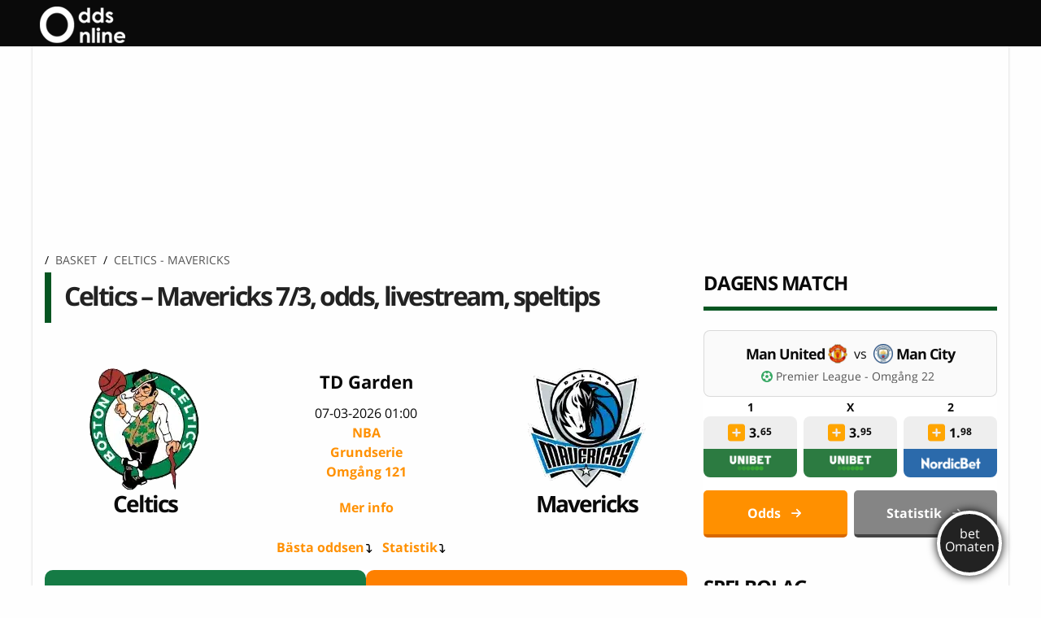

--- FILE ---
content_type: text/html; charset=UTF-8
request_url: https://www.oddsonline.se/odds/boston-celtics-dallas-mavericks-basket-herrar/
body_size: 44930
content:
<!DOCTYPE html>
  <html class="no-js" lang="sv-SE">
		<head><meta charset="utf-8"><script>if(navigator.userAgent.match(/MSIE|Internet Explorer/i)||navigator.userAgent.match(/Trident\/7\..*?rv:11/i)){var href=document.location.href;if(!href.match(/[?&]nowprocket/)){if(href.indexOf("?")==-1){if(href.indexOf("#")==-1){document.location.href=href+"?nowprocket=1"}else{document.location.href=href.replace("#","?nowprocket=1#")}}else{if(href.indexOf("#")==-1){document.location.href=href+"&nowprocket=1"}else{document.location.href=href.replace("#","&nowprocket=1#")}}}}</script><script>(()=>{class RocketLazyLoadScripts{constructor(){this.v="1.2.6",this.triggerEvents=["keydown","mousedown","mousemove","touchmove","touchstart","touchend","wheel"],this.userEventHandler=this.t.bind(this),this.touchStartHandler=this.i.bind(this),this.touchMoveHandler=this.o.bind(this),this.touchEndHandler=this.h.bind(this),this.clickHandler=this.u.bind(this),this.interceptedClicks=[],this.interceptedClickListeners=[],this.l(this),window.addEventListener("pageshow",(t=>{this.persisted=t.persisted,this.everythingLoaded&&this.m()})),this.CSPIssue=sessionStorage.getItem("rocketCSPIssue"),document.addEventListener("securitypolicyviolation",(t=>{this.CSPIssue||"script-src-elem"!==t.violatedDirective||"data"!==t.blockedURI||(this.CSPIssue=!0,sessionStorage.setItem("rocketCSPIssue",!0))})),document.addEventListener("DOMContentLoaded",(()=>{this.k()})),this.delayedScripts={normal:[],async:[],defer:[]},this.trash=[],this.allJQueries=[]}p(t){document.hidden?t.t():(this.triggerEvents.forEach((e=>window.addEventListener(e,t.userEventHandler,{passive:!0}))),window.addEventListener("touchstart",t.touchStartHandler,{passive:!0}),window.addEventListener("mousedown",t.touchStartHandler),document.addEventListener("visibilitychange",t.userEventHandler))}_(){this.triggerEvents.forEach((t=>window.removeEventListener(t,this.userEventHandler,{passive:!0}))),document.removeEventListener("visibilitychange",this.userEventHandler)}i(t){"HTML"!==t.target.tagName&&(window.addEventListener("touchend",this.touchEndHandler),window.addEventListener("mouseup",this.touchEndHandler),window.addEventListener("touchmove",this.touchMoveHandler,{passive:!0}),window.addEventListener("mousemove",this.touchMoveHandler),t.target.addEventListener("click",this.clickHandler),this.L(t.target,!0),this.S(t.target,"onclick","rocket-onclick"),this.C())}o(t){window.removeEventListener("touchend",this.touchEndHandler),window.removeEventListener("mouseup",this.touchEndHandler),window.removeEventListener("touchmove",this.touchMoveHandler,{passive:!0}),window.removeEventListener("mousemove",this.touchMoveHandler),t.target.removeEventListener("click",this.clickHandler),this.L(t.target,!1),this.S(t.target,"rocket-onclick","onclick"),this.M()}h(){window.removeEventListener("touchend",this.touchEndHandler),window.removeEventListener("mouseup",this.touchEndHandler),window.removeEventListener("touchmove",this.touchMoveHandler,{passive:!0}),window.removeEventListener("mousemove",this.touchMoveHandler)}u(t){t.target.removeEventListener("click",this.clickHandler),this.L(t.target,!1),this.S(t.target,"rocket-onclick","onclick"),this.interceptedClicks.push(t),t.preventDefault(),t.stopPropagation(),t.stopImmediatePropagation(),this.M()}O(){window.removeEventListener("touchstart",this.touchStartHandler,{passive:!0}),window.removeEventListener("mousedown",this.touchStartHandler),this.interceptedClicks.forEach((t=>{t.target.dispatchEvent(new MouseEvent("click",{view:t.view,bubbles:!0,cancelable:!0}))}))}l(t){EventTarget.prototype.addEventListenerWPRocketBase=EventTarget.prototype.addEventListener,EventTarget.prototype.addEventListener=function(e,i,o){"click"!==e||t.windowLoaded||i===t.clickHandler||t.interceptedClickListeners.push({target:this,func:i,options:o}),(this||window).addEventListenerWPRocketBase(e,i,o)}}L(t,e){this.interceptedClickListeners.forEach((i=>{i.target===t&&(e?t.removeEventListener("click",i.func,i.options):t.addEventListener("click",i.func,i.options))})),t.parentNode!==document.documentElement&&this.L(t.parentNode,e)}D(){return new Promise((t=>{this.P?this.M=t:t()}))}C(){this.P=!0}M(){this.P=!1}S(t,e,i){t.hasAttribute&&t.hasAttribute(e)&&(event.target.setAttribute(i,event.target.getAttribute(e)),event.target.removeAttribute(e))}t(){this._(this),"loading"===document.readyState?document.addEventListener("DOMContentLoaded",this.R.bind(this)):this.R()}k(){let t=[];document.querySelectorAll("script[type=rocketlazyloadscript][data-rocket-src]").forEach((e=>{let i=e.getAttribute("data-rocket-src");if(i&&!i.startsWith("data:")){0===i.indexOf("//")&&(i=location.protocol+i);try{const o=new URL(i).origin;o!==location.origin&&t.push({src:o,crossOrigin:e.crossOrigin||"module"===e.getAttribute("data-rocket-type")})}catch(t){}}})),t=[...new Map(t.map((t=>[JSON.stringify(t),t]))).values()],this.T(t,"preconnect")}async R(){this.lastBreath=Date.now(),this.j(this),this.F(this),this.I(),this.W(),this.q(),await this.A(this.delayedScripts.normal),await this.A(this.delayedScripts.defer),await this.A(this.delayedScripts.async);try{await this.U(),await this.H(this),await this.J()}catch(t){console.error(t)}window.dispatchEvent(new Event("rocket-allScriptsLoaded")),this.everythingLoaded=!0,this.D().then((()=>{this.O()})),this.N()}W(){document.querySelectorAll("script[type=rocketlazyloadscript]").forEach((t=>{t.hasAttribute("data-rocket-src")?t.hasAttribute("async")&&!1!==t.async?this.delayedScripts.async.push(t):t.hasAttribute("defer")&&!1!==t.defer||"module"===t.getAttribute("data-rocket-type")?this.delayedScripts.defer.push(t):this.delayedScripts.normal.push(t):this.delayedScripts.normal.push(t)}))}async B(t){if(await this.G(),!0!==t.noModule||!("noModule"in HTMLScriptElement.prototype))return new Promise((e=>{let i;function o(){(i||t).setAttribute("data-rocket-status","executed"),e()}try{if(navigator.userAgent.indexOf("Firefox/")>0||""===navigator.vendor||this.CSPIssue)i=document.createElement("script"),[...t.attributes].forEach((t=>{let e=t.nodeName;"type"!==e&&("data-rocket-type"===e&&(e="type"),"data-rocket-src"===e&&(e="src"),i.setAttribute(e,t.nodeValue))})),t.text&&(i.text=t.text),i.hasAttribute("src")?(i.addEventListener("load",o),i.addEventListener("error",(function(){i.setAttribute("data-rocket-status","failed-network"),e()})),setTimeout((()=>{i.isConnected||e()}),1)):(i.text=t.text,o()),t.parentNode.replaceChild(i,t);else{const i=t.getAttribute("data-rocket-type"),s=t.getAttribute("data-rocket-src");i?(t.type=i,t.removeAttribute("data-rocket-type")):t.removeAttribute("type"),t.addEventListener("load",o),t.addEventListener("error",(i=>{this.CSPIssue&&i.target.src.startsWith("data:")?(console.log("WPRocket: data-uri blocked by CSP -> fallback"),t.removeAttribute("src"),this.B(t).then(e)):(t.setAttribute("data-rocket-status","failed-network"),e())})),s?(t.removeAttribute("data-rocket-src"),t.src=s):t.src="data:text/javascript;base64,"+window.btoa(unescape(encodeURIComponent(t.text)))}}catch(i){t.setAttribute("data-rocket-status","failed-transform"),e()}}));t.setAttribute("data-rocket-status","skipped")}async A(t){const e=t.shift();return e&&e.isConnected?(await this.B(e),this.A(t)):Promise.resolve()}q(){this.T([...this.delayedScripts.normal,...this.delayedScripts.defer,...this.delayedScripts.async],"preload")}T(t,e){var i=document.createDocumentFragment();t.forEach((t=>{const o=t.getAttribute&&t.getAttribute("data-rocket-src")||t.src;if(o&&!o.startsWith("data:")){const s=document.createElement("link");s.href=o,s.rel=e,"preconnect"!==e&&(s.as="script"),t.getAttribute&&"module"===t.getAttribute("data-rocket-type")&&(s.crossOrigin=!0),t.crossOrigin&&(s.crossOrigin=t.crossOrigin),t.integrity&&(s.integrity=t.integrity),i.appendChild(s),this.trash.push(s)}})),document.head.appendChild(i)}j(t){let e={};function i(i,o){return e[o].eventsToRewrite.indexOf(i)>=0&&!t.everythingLoaded?"rocket-"+i:i}function o(t,o){!function(t){e[t]||(e[t]={originalFunctions:{add:t.addEventListener,remove:t.removeEventListener},eventsToRewrite:[]},t.addEventListener=function(){arguments[0]=i(arguments[0],t),e[t].originalFunctions.add.apply(t,arguments)},t.removeEventListener=function(){arguments[0]=i(arguments[0],t),e[t].originalFunctions.remove.apply(t,arguments)})}(t),e[t].eventsToRewrite.push(o)}function s(e,i){let o=e[i];e[i]=null,Object.defineProperty(e,i,{get:()=>o||function(){},set(s){t.everythingLoaded?o=s:e["rocket"+i]=o=s}})}o(document,"DOMContentLoaded"),o(window,"DOMContentLoaded"),o(window,"load"),o(window,"pageshow"),o(document,"readystatechange"),s(document,"onreadystatechange"),s(window,"onload"),s(window,"onpageshow");try{Object.defineProperty(document,"readyState",{get:()=>t.rocketReadyState,set(e){t.rocketReadyState=e},configurable:!0}),document.readyState="loading"}catch(t){console.log("WPRocket DJE readyState conflict, bypassing")}}F(t){let e;function i(e){return t.everythingLoaded?e:e.split(" ").map((t=>"load"===t||0===t.indexOf("load.")?"rocket-jquery-load":t)).join(" ")}function o(o){function s(t){const e=o.fn[t];o.fn[t]=o.fn.init.prototype[t]=function(){return this[0]===window&&("string"==typeof arguments[0]||arguments[0]instanceof String?arguments[0]=i(arguments[0]):"object"==typeof arguments[0]&&Object.keys(arguments[0]).forEach((t=>{const e=arguments[0][t];delete arguments[0][t],arguments[0][i(t)]=e}))),e.apply(this,arguments),this}}o&&o.fn&&!t.allJQueries.includes(o)&&(o.fn.ready=o.fn.init.prototype.ready=function(e){return t.domReadyFired?e.bind(document)(o):document.addEventListener("rocket-DOMContentLoaded",(()=>e.bind(document)(o))),o([])},s("on"),s("one"),t.allJQueries.push(o)),e=o}o(window.jQuery),Object.defineProperty(window,"jQuery",{get:()=>e,set(t){o(t)}})}async H(t){const e=document.querySelector("script[data-webpack]");e&&(await async function(){return new Promise((t=>{e.addEventListener("load",t),e.addEventListener("error",t)}))}(),await t.K(),await t.H(t))}async U(){this.domReadyFired=!0;try{document.readyState="interactive"}catch(t){}await this.G(),document.dispatchEvent(new Event("rocket-readystatechange")),await this.G(),document.rocketonreadystatechange&&document.rocketonreadystatechange(),await this.G(),document.dispatchEvent(new Event("rocket-DOMContentLoaded")),await this.G(),window.dispatchEvent(new Event("rocket-DOMContentLoaded"))}async J(){try{document.readyState="complete"}catch(t){}await this.G(),document.dispatchEvent(new Event("rocket-readystatechange")),await this.G(),document.rocketonreadystatechange&&document.rocketonreadystatechange(),await this.G(),window.dispatchEvent(new Event("rocket-load")),await this.G(),window.rocketonload&&window.rocketonload(),await this.G(),this.allJQueries.forEach((t=>t(window).trigger("rocket-jquery-load"))),await this.G();const t=new Event("rocket-pageshow");t.persisted=this.persisted,window.dispatchEvent(t),await this.G(),window.rocketonpageshow&&window.rocketonpageshow({persisted:this.persisted}),this.windowLoaded=!0}m(){document.onreadystatechange&&document.onreadystatechange(),window.onload&&window.onload(),window.onpageshow&&window.onpageshow({persisted:this.persisted})}I(){const t=new Map;document.write=document.writeln=function(e){const i=document.currentScript;i||console.error("WPRocket unable to document.write this: "+e);const o=document.createRange(),s=i.parentElement;let n=t.get(i);void 0===n&&(n=i.nextSibling,t.set(i,n));const c=document.createDocumentFragment();o.setStart(c,0),c.appendChild(o.createContextualFragment(e)),s.insertBefore(c,n)}}async G(){Date.now()-this.lastBreath>45&&(await this.K(),this.lastBreath=Date.now())}async K(){return document.hidden?new Promise((t=>setTimeout(t))):new Promise((t=>requestAnimationFrame(t)))}N(){this.trash.forEach((t=>t.remove()))}static run(){const t=new RocketLazyLoadScripts;t.p(t)}}RocketLazyLoadScripts.run()})();</script>
		
		
		<meta http-equiv="X-UA-Compatible" content="IE=edge">

		<meta name="viewport" content="width=device-width, initial-scale=1.0">
				
					<!-- Icons & Favicons -->
	    	<link rel="apple-touch-icon" type="image/svg+xml" sizes="180x180" href="https://www.oddsonline.se/wp-content/themes/oddsonline/assets/favicon/favicon.svg">
			<link rel="icon" type="image/svg+xml" sizes="any" href="https://www.oddsonline.se/wp-content/themes/oddsonline/assets/favicon/favicon.svg">
			<link rel="manifest" href="https://www.oddsonline.se/wp-content/themes/oddsonline/assets/favicon/manifest.json">
			<link rel="mask-icon" href="https://www.oddsonline.se/wp-content/themes/oddsonline/assets/favicon/favicon.svg" color="#2bbd3a">
			<link rel="shortcut icon" href="https://www.oddsonline.se/wp-content/themes/oddsonline/assets/favicon/favicon.svg">
			<meta name="msapplication-config" content="https://www.oddsonline.se/wp-content/themes/oddsonline/assets/favicon/browserconfig.xml">
			<meta name="theme-color" content="#055521">
	    		<link rel="pingback" href="https://www.oddsonline.se/xmlrpc.php">
		
		<script type="rocketlazyloadscript" data-minify="1" data-rocket-src="https://www.oddsonline.se/wp-content/cache/min/1/analytics.js?ver=1768643908" data-key="f6YRplHAT9BX3EcDUFjcHg" async></script>
                
		        <link rel="alternate" href="https://www.oddsonline.se/odds/boston-celtics-dallas-mavericks-basket-herrar/" hreflang="sv-se" />
  
		<title>Boston Celtics - Dallas Mavericks 7/3, odds, speltips, live stream</title>
<link rel="preload" as="font" href="https://www.oddsonline.se/wp-content/themes/oddsonline/assets/woff/mem8YaGs126MiZpBA-UFVZ0bf8pkAg.woff2" crossorigin>
<link rel="preload" as="font" href="https://www.oddsonline.se/wp-content/themes/oddsonline/assets/woff/mem5YaGs126MiZpBA-UN7rgOUuhpKKSTjw.woff2" crossorigin>
		<!-- This site is running CAOS for WordPress -->
<meta name='robots' content='index, follow, max-image-preview:large, max-snippet:-1, max-video-preview:-1' />
	<style>img:is([sizes="auto" i], [sizes^="auto," i]) { contain-intrinsic-size: 3000px 1500px }</style>
	
	<!-- This site is optimized with the Yoast SEO plugin v21.5 - https://yoast.com/wordpress/plugins/seo/ -->
	<meta name="description" content="Den 7/3 kommer Boston Celtics - Dallas Mavericks mötas med start 01:00 i NBA. Kolla in de senaste oddsen och statistik på matchen." />
	<link rel="canonical" href="https://www.oddsonline.se/odds/boston-celtics-dallas-mavericks-basket-herrar/" />
	<meta property="og:locale" content="sv_SE" />
	<meta property="og:type" content="article" />
	<meta property="og:title" content="Celtics - Mavericks" />
	<meta property="og:description" content="Den 7/3 kommer Boston Celtics - Dallas Mavericks mötas med start 01:00 i NBA. Kolla in de senaste oddsen och statistik på matchen." />
	<meta property="og:url" content="https://www.oddsonline.se/odds/boston-celtics-dallas-mavericks-basket-herrar/" />
	<meta property="og:site_name" content="oddsonline.se" />
	<meta property="article:modified_time" content="2025-05-12T09:08:07+00:00" />
	<meta property="og:image" content="https://www.oddsonline.se/wp-content/uploads/2018/12/compare.jpg" />
	<meta name="twitter:card" content="summary_large_image" />
	<meta name="twitter:site" content="@OddsOnlineSe" />
	<meta name="twitter:label1" content="Beräknad lästid" />
	<meta name="twitter:data1" content="15 minuter" />
	<script type="application/ld+json" class="yoast-schema-graph">{"@context":"https://schema.org","@graph":[{"@type":"Article","@id":"https://www.oddsonline.se/odds/boston-celtics-dallas-mavericks-basket-herrar/#article","isPartOf":{"@id":"https://www.oddsonline.se/odds/boston-celtics-dallas-mavericks-basket-herrar/"},"author":{"name":"Jonas Hellberg","@id":"https://www.oddsonline.se/#/schema/person/722cbec66b5b7d35bfaeb063e96ce475"},"headline":"Boston Celtics - Dallas Mavericks 7/3, odds, speltips, live stream","datePublished":"2010-05-03T15:26:00+00:00","dateModified":"2026-01-17 08:17:42","mainEntityOfPage":{"@id":"https://www.oddsonline.se/odds/boston-celtics-dallas-mavericks-basket-herrar/"},"wordCount":3151,"publisher":{"@id":"https://www.oddsonline.se/#organization"},"image":{"@id":"https://www.oddsonline.se/odds/boston-celtics-dallas-mavericks-basket-herrar/#primaryimage"},"thumbnailUrl":"","articleSection":["Uncategorized"],"inLanguage":"sv-SE"},{"@type":"WebPage","@id":"https://www.oddsonline.se/odds/boston-celtics-dallas-mavericks-basket-herrar/","url":"https://www.oddsonline.se/odds/boston-celtics-dallas-mavericks-basket-herrar/","name":"Boston Celtics - Dallas Mavericks 7/3, odds, speltips, live stream","isPartOf":{"@id":"https://www.oddsonline.se/#website"},"primaryImageOfPage":{"@id":"https://www.oddsonline.se/odds/boston-celtics-dallas-mavericks-basket-herrar/#primaryimage"},"image":{"@id":"https://www.oddsonline.se/odds/boston-celtics-dallas-mavericks-basket-herrar/#primaryimage"},"thumbnailUrl":"","datePublished":"2010-05-03T15:26:00+00:00","dateModified":"2026-01-17 08:17:42","description":"Den 7/3 kommer Boston Celtics - Dallas Mavericks mötas med start 01:00 i NBA. Kolla in de senaste oddsen och statistik på matchen.","breadcrumb":{"@id":"https://www.oddsonline.se/odds/boston-celtics-dallas-mavericks-basket-herrar/#breadcrumb"},"inLanguage":"sv-SE","potentialAction":[{"@type":"ReadAction","target":"https://www.oddsonline.se/odds/boston-celtics-dallas-mavericks-basket-herrar/"}]},{"@type":"ImageObject","inLanguage":"sv-SE","@id":"https://www.oddsonline.se/odds/boston-celtics-dallas-mavericks-basket-herrar/#primaryimage","url":"","contentUrl":"","width":790,"height":200,"caption":"Boston Celtics - Dallas Mavericks 7/3, odds, speltips, live stream"},{"@type":"WebSite","@id":"https://www.oddsonline.se/#website","url":"https://www.oddsonline.se/","name":"oddsonline.se","description":"Allt om betting på nätet!","publisher":{"@id":"https://www.oddsonline.se/#organization"},"potentialAction":[{"@type":"SearchAction","target":{"@type":"EntryPoint","urlTemplate":"https://www.oddsonline.se/?s={search_term_string}"},"query-input":"required name=search_term_string"}],"inLanguage":"sv-SE"},{"@type":"Organization","@id":"https://www.oddsonline.se/#organization","name":"Oddsonline.se","url":"https://www.oddsonline.se/","logo":{"@type":"ImageObject","inLanguage":"sv-SE","@id":"https://www.oddsonline.se/#/schema/logo/image/","url":"https://www.oddsonline.se/wp-content/uploads/1970/08/logo-oddsonline.png","contentUrl":"https://www.oddsonline.se/wp-content/uploads/1970/08/logo-oddsonline.png","width":149,"height":65,"caption":"Oddsonline.se"},"image":{"@id":"https://www.oddsonline.se/#/schema/logo/image/"},"sameAs":["https://twitter.com/OddsOnlineSe"]},{"@type":"Person","@id":"https://www.oddsonline.se/#/schema/person/722cbec66b5b7d35bfaeb063e96ce475","name":"Jonas Hellberg","image":{"@type":"ImageObject","inLanguage":"sv-SE","@id":"https://www.oddsonline.se/#/schema/person/image/","url":"https://secure.gravatar.com/avatar/d33c2a2dc9857aa9234f1f8c3b1cee1647363a2a069ace484900d4360b20b288?s=96&d=mm&r=g","contentUrl":"https://secure.gravatar.com/avatar/d33c2a2dc9857aa9234f1f8c3b1cee1647363a2a069ace484900d4360b20b288?s=96&d=mm&r=g","caption":"Jonas Hellberg"},"description":"Jag håller dig uppdaterad om vad som händer i sportvärlden, med fokus på de bästa oddsen just nu. För min egen del ligger fotboll och framförallt Premier League varmast om hjärtat. Sen tänder man givetvis till när Sverige ska göra upp i mästerskap, oavsett om det handlar om skidor, ishockey, handboll eller fotboll.","sameAs":["https://se.linkedin.com/in/jonas-hellberg-3969a8179","https://twitter.com/OddsOnlineSe","jonas_h"],"url":"https://www.oddsonline.se/author/jonas_h/"},{"@type":"BreadcrumbList","@id":"https://www.oddsonline.se/odds/boston-celtics-dallas-mavericks-basket-herrar/#breadcrumb","itemListElement":[{"@type":"ListItem","position":1,"name":"Basket","item":"https://www.oddsonline.se/basket/"},{"@type":"ListItem","position":2,"name":"NBA","item":"https://www.oddsonline.se/basket/nba/"},{"@type":"ListItem","position":3,"name":"Celtics - Mavericks"}]}]}</script>
	<!-- / Yoast SEO plugin. -->


<link rel='preconnect' href='//www.google-analytics.com' />

<link rel="alternate" type="application/rss+xml" title="oddsonline.se &raquo; Webbflöde" href="https://www.oddsonline.se/feed/" />
<link rel="alternate" type="application/rss+xml" title="oddsonline.se &raquo; Kommentarsflöde" href="https://www.oddsonline.se/comments/feed/" />
<link data-minify="1" rel='stylesheet' id='reboot-toplist-style-css' href='https://www.oddsonline.se/wp-content/cache/min/1/wp-content/plugins/reboot/review/css/widget.css?ver=1768643908' media='all' />
<style id='wp-emoji-styles-inline-css'>

	img.wp-smiley, img.emoji {
		display: inline !important;
		border: none !important;
		box-shadow: none !important;
		height: 1em !important;
		width: 1em !important;
		margin: 0 0.07em !important;
		vertical-align: -0.1em !important;
		background: none !important;
		padding: 0 !important;
	}
</style>
<link rel='stylesheet' id='wp-block-library-css' href='https://www.oddsonline.se/wp-includes/css/dist/block-library/style.min.css?ver=6.8.3' media='all' />
<style id='classic-theme-styles-inline-css'>
/*! This file is auto-generated */
.wp-block-button__link{color:#fff;background-color:#32373c;border-radius:9999px;box-shadow:none;text-decoration:none;padding:calc(.667em + 2px) calc(1.333em + 2px);font-size:1.125em}.wp-block-file__button{background:#32373c;color:#fff;text-decoration:none}
</style>
<style id='global-styles-inline-css'>
:root{--wp--preset--aspect-ratio--square: 1;--wp--preset--aspect-ratio--4-3: 4/3;--wp--preset--aspect-ratio--3-4: 3/4;--wp--preset--aspect-ratio--3-2: 3/2;--wp--preset--aspect-ratio--2-3: 2/3;--wp--preset--aspect-ratio--16-9: 16/9;--wp--preset--aspect-ratio--9-16: 9/16;--wp--preset--color--black: #000000;--wp--preset--color--cyan-bluish-gray: #abb8c3;--wp--preset--color--white: #ffffff;--wp--preset--color--pale-pink: #f78da7;--wp--preset--color--vivid-red: #cf2e2e;--wp--preset--color--luminous-vivid-orange: #ff6900;--wp--preset--color--luminous-vivid-amber: #fcb900;--wp--preset--color--light-green-cyan: #7bdcb5;--wp--preset--color--vivid-green-cyan: #00d084;--wp--preset--color--pale-cyan-blue: #8ed1fc;--wp--preset--color--vivid-cyan-blue: #0693e3;--wp--preset--color--vivid-purple: #9b51e0;--wp--preset--gradient--vivid-cyan-blue-to-vivid-purple: linear-gradient(135deg,rgba(6,147,227,1) 0%,rgb(155,81,224) 100%);--wp--preset--gradient--light-green-cyan-to-vivid-green-cyan: linear-gradient(135deg,rgb(122,220,180) 0%,rgb(0,208,130) 100%);--wp--preset--gradient--luminous-vivid-amber-to-luminous-vivid-orange: linear-gradient(135deg,rgba(252,185,0,1) 0%,rgba(255,105,0,1) 100%);--wp--preset--gradient--luminous-vivid-orange-to-vivid-red: linear-gradient(135deg,rgba(255,105,0,1) 0%,rgb(207,46,46) 100%);--wp--preset--gradient--very-light-gray-to-cyan-bluish-gray: linear-gradient(135deg,rgb(238,238,238) 0%,rgb(169,184,195) 100%);--wp--preset--gradient--cool-to-warm-spectrum: linear-gradient(135deg,rgb(74,234,220) 0%,rgb(151,120,209) 20%,rgb(207,42,186) 40%,rgb(238,44,130) 60%,rgb(251,105,98) 80%,rgb(254,248,76) 100%);--wp--preset--gradient--blush-light-purple: linear-gradient(135deg,rgb(255,206,236) 0%,rgb(152,150,240) 100%);--wp--preset--gradient--blush-bordeaux: linear-gradient(135deg,rgb(254,205,165) 0%,rgb(254,45,45) 50%,rgb(107,0,62) 100%);--wp--preset--gradient--luminous-dusk: linear-gradient(135deg,rgb(255,203,112) 0%,rgb(199,81,192) 50%,rgb(65,88,208) 100%);--wp--preset--gradient--pale-ocean: linear-gradient(135deg,rgb(255,245,203) 0%,rgb(182,227,212) 50%,rgb(51,167,181) 100%);--wp--preset--gradient--electric-grass: linear-gradient(135deg,rgb(202,248,128) 0%,rgb(113,206,126) 100%);--wp--preset--gradient--midnight: linear-gradient(135deg,rgb(2,3,129) 0%,rgb(40,116,252) 100%);--wp--preset--font-size--small: 13px;--wp--preset--font-size--medium: 20px;--wp--preset--font-size--large: 36px;--wp--preset--font-size--x-large: 42px;--wp--preset--spacing--20: 0.44rem;--wp--preset--spacing--30: 0.67rem;--wp--preset--spacing--40: 1rem;--wp--preset--spacing--50: 1.5rem;--wp--preset--spacing--60: 2.25rem;--wp--preset--spacing--70: 3.38rem;--wp--preset--spacing--80: 5.06rem;--wp--preset--shadow--natural: 6px 6px 9px rgba(0, 0, 0, 0.2);--wp--preset--shadow--deep: 12px 12px 50px rgba(0, 0, 0, 0.4);--wp--preset--shadow--sharp: 6px 6px 0px rgba(0, 0, 0, 0.2);--wp--preset--shadow--outlined: 6px 6px 0px -3px rgba(255, 255, 255, 1), 6px 6px rgba(0, 0, 0, 1);--wp--preset--shadow--crisp: 6px 6px 0px rgba(0, 0, 0, 1);}:where(.is-layout-flex){gap: 0.5em;}:where(.is-layout-grid){gap: 0.5em;}body .is-layout-flex{display: flex;}.is-layout-flex{flex-wrap: wrap;align-items: center;}.is-layout-flex > :is(*, div){margin: 0;}body .is-layout-grid{display: grid;}.is-layout-grid > :is(*, div){margin: 0;}:where(.wp-block-columns.is-layout-flex){gap: 2em;}:where(.wp-block-columns.is-layout-grid){gap: 2em;}:where(.wp-block-post-template.is-layout-flex){gap: 1.25em;}:where(.wp-block-post-template.is-layout-grid){gap: 1.25em;}.has-black-color{color: var(--wp--preset--color--black) !important;}.has-cyan-bluish-gray-color{color: var(--wp--preset--color--cyan-bluish-gray) !important;}.has-white-color{color: var(--wp--preset--color--white) !important;}.has-pale-pink-color{color: var(--wp--preset--color--pale-pink) !important;}.has-vivid-red-color{color: var(--wp--preset--color--vivid-red) !important;}.has-luminous-vivid-orange-color{color: var(--wp--preset--color--luminous-vivid-orange) !important;}.has-luminous-vivid-amber-color{color: var(--wp--preset--color--luminous-vivid-amber) !important;}.has-light-green-cyan-color{color: var(--wp--preset--color--light-green-cyan) !important;}.has-vivid-green-cyan-color{color: var(--wp--preset--color--vivid-green-cyan) !important;}.has-pale-cyan-blue-color{color: var(--wp--preset--color--pale-cyan-blue) !important;}.has-vivid-cyan-blue-color{color: var(--wp--preset--color--vivid-cyan-blue) !important;}.has-vivid-purple-color{color: var(--wp--preset--color--vivid-purple) !important;}.has-black-background-color{background-color: var(--wp--preset--color--black) !important;}.has-cyan-bluish-gray-background-color{background-color: var(--wp--preset--color--cyan-bluish-gray) !important;}.has-white-background-color{background-color: var(--wp--preset--color--white) !important;}.has-pale-pink-background-color{background-color: var(--wp--preset--color--pale-pink) !important;}.has-vivid-red-background-color{background-color: var(--wp--preset--color--vivid-red) !important;}.has-luminous-vivid-orange-background-color{background-color: var(--wp--preset--color--luminous-vivid-orange) !important;}.has-luminous-vivid-amber-background-color{background-color: var(--wp--preset--color--luminous-vivid-amber) !important;}.has-light-green-cyan-background-color{background-color: var(--wp--preset--color--light-green-cyan) !important;}.has-vivid-green-cyan-background-color{background-color: var(--wp--preset--color--vivid-green-cyan) !important;}.has-pale-cyan-blue-background-color{background-color: var(--wp--preset--color--pale-cyan-blue) !important;}.has-vivid-cyan-blue-background-color{background-color: var(--wp--preset--color--vivid-cyan-blue) !important;}.has-vivid-purple-background-color{background-color: var(--wp--preset--color--vivid-purple) !important;}.has-black-border-color{border-color: var(--wp--preset--color--black) !important;}.has-cyan-bluish-gray-border-color{border-color: var(--wp--preset--color--cyan-bluish-gray) !important;}.has-white-border-color{border-color: var(--wp--preset--color--white) !important;}.has-pale-pink-border-color{border-color: var(--wp--preset--color--pale-pink) !important;}.has-vivid-red-border-color{border-color: var(--wp--preset--color--vivid-red) !important;}.has-luminous-vivid-orange-border-color{border-color: var(--wp--preset--color--luminous-vivid-orange) !important;}.has-luminous-vivid-amber-border-color{border-color: var(--wp--preset--color--luminous-vivid-amber) !important;}.has-light-green-cyan-border-color{border-color: var(--wp--preset--color--light-green-cyan) !important;}.has-vivid-green-cyan-border-color{border-color: var(--wp--preset--color--vivid-green-cyan) !important;}.has-pale-cyan-blue-border-color{border-color: var(--wp--preset--color--pale-cyan-blue) !important;}.has-vivid-cyan-blue-border-color{border-color: var(--wp--preset--color--vivid-cyan-blue) !important;}.has-vivid-purple-border-color{border-color: var(--wp--preset--color--vivid-purple) !important;}.has-vivid-cyan-blue-to-vivid-purple-gradient-background{background: var(--wp--preset--gradient--vivid-cyan-blue-to-vivid-purple) !important;}.has-light-green-cyan-to-vivid-green-cyan-gradient-background{background: var(--wp--preset--gradient--light-green-cyan-to-vivid-green-cyan) !important;}.has-luminous-vivid-amber-to-luminous-vivid-orange-gradient-background{background: var(--wp--preset--gradient--luminous-vivid-amber-to-luminous-vivid-orange) !important;}.has-luminous-vivid-orange-to-vivid-red-gradient-background{background: var(--wp--preset--gradient--luminous-vivid-orange-to-vivid-red) !important;}.has-very-light-gray-to-cyan-bluish-gray-gradient-background{background: var(--wp--preset--gradient--very-light-gray-to-cyan-bluish-gray) !important;}.has-cool-to-warm-spectrum-gradient-background{background: var(--wp--preset--gradient--cool-to-warm-spectrum) !important;}.has-blush-light-purple-gradient-background{background: var(--wp--preset--gradient--blush-light-purple) !important;}.has-blush-bordeaux-gradient-background{background: var(--wp--preset--gradient--blush-bordeaux) !important;}.has-luminous-dusk-gradient-background{background: var(--wp--preset--gradient--luminous-dusk) !important;}.has-pale-ocean-gradient-background{background: var(--wp--preset--gradient--pale-ocean) !important;}.has-electric-grass-gradient-background{background: var(--wp--preset--gradient--electric-grass) !important;}.has-midnight-gradient-background{background: var(--wp--preset--gradient--midnight) !important;}.has-small-font-size{font-size: var(--wp--preset--font-size--small) !important;}.has-medium-font-size{font-size: var(--wp--preset--font-size--medium) !important;}.has-large-font-size{font-size: var(--wp--preset--font-size--large) !important;}.has-x-large-font-size{font-size: var(--wp--preset--font-size--x-large) !important;}
:where(.wp-block-post-template.is-layout-flex){gap: 1.25em;}:where(.wp-block-post-template.is-layout-grid){gap: 1.25em;}
:where(.wp-block-columns.is-layout-flex){gap: 2em;}:where(.wp-block-columns.is-layout-grid){gap: 2em;}
:root :where(.wp-block-pullquote){font-size: 1.5em;line-height: 1.6;}
</style>
<link data-minify="1" rel='stylesheet' id='betomaten-css-css' href='https://www.oddsonline.se/wp-content/cache/min/1/wp-content/plugins/betomaten/styles/toolbar.css?ver=1768643908' media='all' />
<link data-minify="1" rel='stylesheet' id='stryktipset-page-style-css' href='https://www.oddsonline.se/wp-content/cache/min/1/wp-content/plugins/oddsjamforelse-pages/classes/stryktipset/stryktipset.css?ver=1768643911' media='all' />
<link data-minify="1" rel='stylesheet' id='og-custom-css-css' href='https://www.oddsonline.se/wp-content/cache/min/1/wp-content/plugins/og-custom-css/custom-www.oddsonline.se-oddsonline.css?ver=1768643908' media='all' />
<link data-minify="1" rel='stylesheet' id='site-org-css-css' href='https://www.oddsonline.se/wp-content/cache/min/1/wp-content/themes/oddsonline/style.css?ver=1768643908' media='all' />
<link data-minify="1" rel='stylesheet' id='sprite-css-css' href='https://www.oddsonline.se/wp-content/cache/min/1/wp-content/themes/oddsonline/assets/css/sprite_14.css?ver=1768643908' media='all' />
<link data-minify="1" rel='stylesheet' id='custom-site-css-css' href='https://www.oddsonline.se/wp-content/cache/min/1/wp-content/themes/oddsonline/assets/css/custom.css?ver=1768643908' media='all' />
<script src="https://www.oddsonline.se/wp-includes/js/jquery/jquery.min.js?ver=3.7.1" id="jquery-core-js"></script>
<script id="match-of-the-day-script-js-extra">
/* <![CDATA[ */
var matchofthedayobj = {"ajax_url":"https:\/\/www.oddsonline.se\/wp-content\/plugins\/odds-widget\/match-of-the-day\/ajax.php"};
/* ]]> */
</script>
<script type="rocketlazyloadscript" data-minify="1" data-rocket-type="text/javascript" data-rocket-src="https://www.oddsonline.se/wp-content/cache/min/1/wp-content/plugins/odds-widget/match-of-the-day/js/script.js?ver=1768643908" id="match-of-the-day-script-js" data-rocket-defer defer></script>
<script type="rocketlazyloadscript" data-minify="1" data-rocket-type="text/javascript" data-rocket-src="https://www.oddsonline.se/wp-content/cache/min/1/wp-content/plugins/reboot/review/js/widget.js?ver=1768643908" id="widget-script-js" data-rocket-defer defer></script>
<script type="rocketlazyloadscript" data-minify="1" data-rocket-type="text/javascript" data-rocket-src="https://www.oddsonline.se/wp-content/cache/min/1/wp-content/plugins/oddsjamforelse-pages/classes/oddsjamforelse/scripts/match_list.js?ver=1768643908" id="match-list-js" data-rocket-defer defer></script>
<script type="rocketlazyloadscript" data-minify="1" data-rocket-type="text/javascript" data-rocket-src="https://www.oddsonline.se/wp-content/cache/min/1/wp-content/plugins/oddsjamforelse-pages/classes/stryktipset/scripts/stryktipset.js?ver=1768643911" id="stryktipset-page-script-js" data-rocket-defer defer></script>
<script id="match-page-js-extra">
/* <![CDATA[ */
var matchPage = {"betobjid":"483343","ajaxurl":"https:\/\/www.oddsonline.se\/wp-content\/plugins\/oddsjamforelse-pages\/classes\/oddsjamforelse\/wp-ajax.php"};
/* ]]> */
</script>
<script type="rocketlazyloadscript" data-minify="1" data-rocket-type="text/javascript" data-rocket-src="https://www.oddsonline.se/wp-content/cache/min/1/wp-content/plugins/oddsjamforelse-pages/classes/oddsjamforelse/scripts/match_pageee.js?ver=1768643908" id="match-page-js" data-rocket-defer defer></script>
<link rel="https://api.w.org/" href="https://www.oddsonline.se/wp-json/" /><link rel="alternate" title="JSON" type="application/json" href="https://www.oddsonline.se/wp-json/wp/v2/pages/101776" /><link rel='shortlink' href='https://www.oddsonline.se/?p=101776' />
<link rel="alternate" title="oEmbed (JSON)" type="application/json+oembed" href="https://www.oddsonline.se/wp-json/oembed/1.0/embed?url=https%3A%2F%2Fwww.oddsonline.se%2Fodds%2Fboston-celtics-dallas-mavericks-basket-herrar%2F" />
<link rel="alternate" title="oEmbed (XML)" type="text/xml+oembed" href="https://www.oddsonline.se/wp-json/oembed/1.0/embed?url=https%3A%2F%2Fwww.oddsonline.se%2Fodds%2Fboston-celtics-dallas-mavericks-basket-herrar%2F&#038;format=xml" />
<meta name="keywords" content="odds, resultat, målservice" /><script type="rocketlazyloadscript">
					var ajaxurll = "https://www.oddsonline.se/wp-admin/admin-ajax.php";
					</script>
	<style></style>

	<noscript><style id="rocket-lazyload-nojs-css">.rll-youtube-player, [data-lazy-src]{display:none !important;}</style></noscript>
                				
	<meta name="generator" content="WP Rocket 3.17.3.1" data-wpr-features="wpr_delay_js wpr_defer_js wpr_minify_js wpr_preload_fonts wpr_lazyload_images wpr_lazyload_iframes wpr_image_dimensions wpr_minify_css wpr_desktop wpr_preload_links" /></head>
			<!-- Uncomment this line if using the Off-Canvas Menu --> 	
	<body class="wp-singular page-template-default page page-id-101776 page-child parent-pageid-1 wp-theme-oddsonline">

				<div class="off-canvas-wrapper">
							
						
			<div class="off-canvas-content" data-off-canvas-content>
				
				<header class="header" data-sticky-container>
						
					 <!-- This navs will be applied to the topbar, above all content 
						  To see additional nav styles, visit the /parts directory -->
					 <div class="top-bar" id="main-menu" data-sticky data-options="marginTop:0;stickyOn:small;" style="width:100%;">
	<div class="row">
		<div class="top-bar-title">
			<span data-responsive-toggle="responsive-menu" data-hide-for="large">
				<button class="menu-icon" type="button" data-toggle="" title="Toggle main menu"></button>
			</span>
			<a href="https://www.oddsonline.se" class="home-logo">
				 <picture class="logo">
<source type="image/webp" data-lazy-srcset="https://www.oddsonline.se/wp-content/uploads/2018/10/logo-oddsonline-1.png.webp" srcset="data:image/svg+xml,%3Csvg%20xmlns=&#039;http://www.w3.org/2000/svg&#039;%20viewBox=&#039;0%200%20120%2054&#039;%3E%3C/svg%3E"/>
<img width="120" height="54" src="data:image/svg+xml,%3Csvg%20xmlns=&#039;http://www.w3.org/2000/svg&#039;%20viewBox=&#039;0%200%20120%2054&#039;%3E%3C/svg%3E" alt="oddsonline.se" data-lazy-src="https://www.oddsonline.se/wp-content/uploads/2018/10/logo-oddsonline-1.png"/>
</picture>
<noscript><picture class="logo">
<source type="image/webp" srcset="https://www.oddsonline.se/wp-content/uploads/2018/10/logo-oddsonline-1.png.webp"/>
<img width="120" height="54" src="https://www.oddsonline.se/wp-content/uploads/2018/10/logo-oddsonline-1.png" alt="oddsonline.se"/>
</picture>
</noscript>
							</a>
		</div>
		<div id="responsive-menu" style="display:none">
			<div class="top-bar-left dragscroll">
				<ul id="menu-topmeny-nya" class="vertical medium-horizontal menu" data-responsive-menu="accordion medium-dropdown" data-close-on-click-inside="false"><li id="menu-item-40368" class="menu-item menu-item-type-custom menu-item-object-custom menu-item-has-children menu-item-40368"><a href="#" title="Sport på siten">Sport</a>
<ul class="menu">
	<li id="menu-item-40379" class="menu-item menu-item-type-post_type menu-item-object-page menu-item-40379"><a href="https://www.oddsonline.se/fotboll/">Fotboll</a></li>
	<li id="menu-item-40370" class="menu-item menu-item-type-post_type menu-item-object-page menu-item-40370"><a href="https://www.oddsonline.se/ishockey/">Ishockey</a></li>
	<li id="menu-item-40375" class="menu-item menu-item-type-post_type menu-item-object-page menu-item-40375"><a href="https://www.oddsonline.se/tennis/">Tennis</a></li>
	<li id="menu-item-40372" class="menu-item menu-item-type-post_type menu-item-object-page menu-item-40372"><a href="https://www.oddsonline.se/basket/">Basket</a></li>
	<li id="menu-item-40384" class="menu-item menu-item-type-post_type menu-item-object-page menu-item-40384"><a href="https://www.oddsonline.se/handboll/">Handboll</a></li>
	<li id="menu-item-40369" class="menu-item menu-item-type-post_type menu-item-object-page menu-item-40369"><a href="https://www.oddsonline.se/amerikansk-fotboll/">Amerikansk fotboll</a></li>
	<li id="menu-item-40371" class="menu-item menu-item-type-post_type menu-item-object-page menu-item-40371"><a href="https://www.oddsonline.se/bandy/">Bandy</a></li>
	<li id="menu-item-40378" class="menu-item menu-item-type-post_type menu-item-object-page menu-item-40378"><a href="https://www.oddsonline.se/formel-1/">Formel 1</a></li>
	<li id="menu-item-40388" class="menu-item menu-item-type-post_type menu-item-object-page menu-item-40388"><a href="https://www.oddsonline.se/speedway/">Speedway</a></li>
	<li id="menu-item-40383" class="menu-item menu-item-type-post_type menu-item-object-page menu-item-40383"><a href="https://www.oddsonline.se/politik/" title="Politik betting &#038; val odds">Politik &#038; val</a></li>
	<li id="menu-item-40382" class="menu-item menu-item-type-post_type menu-item-object-page menu-item-40382"><a href="https://www.oddsonline.se/underhallning/" title="Underhållning och nöje">Underhållning</a></li>
	<li id="menu-item-52596" class="menu-item menu-item-type-custom menu-item-object-custom menu-item-has-children menu-item-52596"><a href="#">Övrigt</a>
	<ul class="menu">
		<li id="menu-item-40376" class="menu-item menu-item-type-post_type menu-item-object-page menu-item-40376"><a href="https://www.oddsonline.se/trav/" title="Trav odds och loppen">Trav</a></li>
		<li id="menu-item-40386" class="menu-item menu-item-type-post_type menu-item-object-page menu-item-40386"><a href="https://www.oddsonline.se/skidor/">Skidor</a></li>
		<li id="menu-item-40380" class="menu-item menu-item-type-post_type menu-item-object-page menu-item-40380"><a href="https://www.oddsonline.se/friidrott/">Friidrott</a></li>
		<li id="menu-item-40381" class="menu-item menu-item-type-post_type menu-item-object-page menu-item-40381"><a href="https://www.oddsonline.se/golf/" title="Golf">Golf odds</a></li>
		<li id="menu-item-40374" class="menu-item menu-item-type-post_type menu-item-object-page menu-item-40374"><a href="https://www.oddsonline.se/e-sport/" title="E-sport odds &#038; betting">E-sport</a></li>
		<li id="menu-item-40377" class="menu-item menu-item-type-post_type menu-item-object-page menu-item-40377"><a href="https://www.oddsonline.se/fighting/">Fighting</a></li>
		<li id="menu-item-40373" class="menu-item menu-item-type-post_type menu-item-object-page menu-item-40373"><a href="https://www.oddsonline.se/cykel/">Cykel</a></li>
		<li id="menu-item-55871" class="menu-item menu-item-type-post_type menu-item-object-page menu-item-55871"><a href="https://www.oddsonline.se/rugby-vm/" title="Rugby-VM odds, spelschema, tabeller">Rugby-VM</a></li>
	</ul>
</li>
</ul>
</li>
<li id="menu-item-40391" class="menu-item menu-item-type-custom menu-item-object-custom menu-item-40391"><a href="/odds/">Oddsjämförelse</a></li>
<li id="menu-item-41141" class="menu-item menu-item-type-post_type menu-item-object-page menu-item-41141"><a href="https://www.oddsonline.se/speltips/" title="Speltips, rekar och bettingtips">Speltips</a></li>
<li id="menu-item-40420" class="menu-item menu-item-type-post_type menu-item-object-page menu-item-40420"><a href="https://www.oddsonline.se/bonus/">Oddsbonusar</a></li>
<li id="menu-item-46469" class="menu-item menu-item-type-post_type menu-item-object-page menu-item-46469"><a href="https://www.oddsonline.se/casino/">Casinobonusar</a></li>
<li id="menu-item-40393" class="menu-item menu-item-type-taxonomy menu-item-object-category menu-item-40393"><a href="https://www.oddsonline.se/./nyheter/" title="Nyheter om betting, sport och odds 2019">Nyheter</a></li>
<li id="menu-item-40392" class="menu-item menu-item-type-custom menu-item-object-custom menu-item-40392"><a href="/tvguide/" title="Tablå för TV och livestreaming">TV-guide</a></li>
<li id="menu-item-40398" class="menu-item menu-item-type-post_type menu-item-object-page menu-item-40398"><a href="https://www.oddsonline.se/spelbolag/" title="Recensioner av spelbolagen">Spelbolag</a></li>
<li id="menu-item-40419" class="menu-item menu-item-type-custom menu-item-object-custom menu-item-has-children menu-item-40419"><a href="#" title="Övrigt på siten">Övrigt</a>
<ul class="menu">
	<li id="menu-item-40397" class="menu-item menu-item-type-custom menu-item-object-custom menu-item-40397"><a href="/resultat/" title="De senaste sportresultat">Resultat</a></li>
	<li id="menu-item-48183" class="menu-item menu-item-type-custom menu-item-object-custom menu-item-has-children menu-item-48183"><a href="#">Poolspel</a>
	<ul class="menu">
		<li id="menu-item-40808" class="menu-item menu-item-type-custom menu-item-object-custom menu-item-40808"><a href="/stryktipset/" title="Stryktipset – resultat, speltips, kupong, förslag">Stryktipset</a></li>
		<li id="menu-item-48188" class="menu-item menu-item-type-post_type menu-item-object-page menu-item-48188"><a href="https://www.oddsonline.se/europatipset/" title="Europatipset – resultat, speltips, kupong, förslag">Europatipset</a></li>
		<li id="menu-item-48182" class="menu-item menu-item-type-post_type menu-item-object-page menu-item-48182"><a href="https://www.oddsonline.se/topptipset/" title="Topptipset – resultat, speltips, kupong, förslag">Topptipset</a></li>
		<li id="menu-item-49810" class="menu-item menu-item-type-post_type menu-item-object-page menu-item-49810"><a href="https://www.oddsonline.se/oddset-bomben/" title="Oddset Bomben – resultat, speltips, matcher, förslag">Oddset Bomben</a></li>
		<li id="menu-item-48184" class="menu-item menu-item-type-post_type menu-item-object-page menu-item-48184"><a href="https://www.oddsonline.se/oddset-powerplay/" title="Oddset Powerplay – resultat, speltips, kupong, förslag">Oddset Powerplay</a></li>
		<li id="menu-item-48186" class="menu-item menu-item-type-post_type menu-item-object-page menu-item-48186"><a href="https://www.oddsonline.se/oddset-challenge/" title="Oddset Challenge – resultat, speltips, kupong, förslag">Oddset Challenge</a></li>
		<li id="menu-item-48187" class="menu-item menu-item-type-post_type menu-item-object-page menu-item-48187"><a href="https://www.oddsonline.se/maltipset/" title="Måltipset – resultat, speltips, kupong, förslag">Måltipset</a></li>
	</ul>
</li>
	<li id="menu-item-103824" class="menu-item menu-item-type-custom menu-item-object-custom menu-item-103824"><a href="https://www.oddsonline.se/statistik/">Statistik</a></li>
	<li id="menu-item-54492" class="menu-item menu-item-type-post_type menu-item-object-page menu-item-54492"><a href="https://www.oddsonline.se/insattningsbonus/" title="Insättningsbonus &#038; välkomstbonus">Insättningsbonusar</a></li>
	<li id="menu-item-40423" class="menu-item menu-item-type-post_type menu-item-object-page menu-item-40423"><a href="https://www.oddsonline.se/livebetting/" title="Livebetting">Livebetting och liveodds</a></li>
	<li id="menu-item-40477" class="menu-item menu-item-type-post_type menu-item-object-page menu-item-40477"><a href="https://www.oddsonline.se/livestreaming/">Livestreaming</a></li>
	<li id="menu-item-44953" class="menu-item menu-item-type-post_type menu-item-object-page menu-item-44953"><a href="https://www.oddsonline.se/betting-utan-konto/">Betting utan konto</a></li>
	<li id="menu-item-41129" class="menu-item menu-item-type-post_type menu-item-object-page menu-item-41129"><a href="https://www.oddsonline.se/odds-i-mobilen/">Odds i mobilen</a></li>
	<li id="menu-item-41110" class="menu-item menu-item-type-post_type menu-item-object-page menu-item-41110"><a href="https://www.oddsonline.se/spelskolan/">Spelskolan</a></li>
	<li id="menu-item-41551" class="menu-item menu-item-type-post_type menu-item-object-page menu-item-41551"><a href="https://www.oddsonline.se/cash-out/" title="Cash out / stänga spel">Cash out</a></li>
	<li id="menu-item-63664" class="menu-item menu-item-type-post_type menu-item-object-page menu-item-63664"><a href="https://www.oddsonline.se/betbuilder/" title="Betbuilder – Skapa ditt spel hos spelbolagen">Betbuilder</a></li>
</ul>
</li>
</ul>			</div>
																													
		</div>
	</div>
</div>
	 	
				</header>
				
	
	<div id="content">
	
		<div id="inner-content" class="row">
			
					<div class="large-16 medium-16 columns inner-content-top">
	    
		<div id="block-32" class="widget widget_block"><p>	
	<script type="rocketlazyloadscript">
jQuery(document).ready( function()
{		
		var theWidgetAd = '<a href="https://www.oddsonline.se/content/bet365/"  rel="nofollow noopener" title="Spela och se Australian Open live stream hos bet365 kostnadsfritt"><div class="hide-for-small-only" style="margin-left: -5px;height: 200px;background: center no-repeat url(https://www.oddsonline.se/wp-content/uploads/2026/01/australian-open-b365-laptop.jpg); background-size: 100%; "></div><div class="show-for-small-only" style="width:360px;height:352px;background: center center no-repeat url(https://www.oddsonline.se/wp-content/uploads/2026/01/australian-open-b365-mobil.jpg);"></div></a>';
		
		var oddsAdTop = jQuery('#odds-annons-top');
		oddsAdTop.html(theWidgetAd);
} );

</script>
<div style="min-height:200px;text-align: center;" id="odds-annons-top"></div></p>
</div>
	</div>
<div class="large-16 medium-16 columns">
	<div id="breadcrumb"><span class="delimiter">/</span><a href="https://www.oddsonline.se/basket/" title="Basket">Basket</a><span class="delimiter">/</span><span class="current">Celtics - Mavericks</span></div></div>	
		    <main id="main" class="large-11 medium-10 columns">
				
				
			    	<article id="post-101776" class="post-101776 page type-page status-publish hentry">
						
	<header class="article-header">
		<h1 class="page-title">Celtics &#8211; Mavericks 7/3, odds, livestream, speltips</h1>
	</header> <!-- end article header -->
					
    <div class="entry-content">
	    <div id="odds-game">
	<div class="medium-16 columns match-info-row align-center">
		<div class="medium-5 columns team-name"><a class="team-link" href="/basket/boston-celtics/" title="Mer info om Boston Celtics">Celtics<div class="team-logo-wrapper"><picture decoding="async" class="team-logo">
<source type="image/webp" data-lazy-srcset="https://www.oddsonline.se/images/teams/boston-celtics.png.webp" srcset="data:image/svg+xml,%3Csvg%20xmlns=&#039;http://www.w3.org/2000/svg&#039;%20viewBox=&#039;0%200%20150%20150&#039;%3E%3C/svg%3E"/>
<img width="150" height="150" decoding="async" src="data:image/svg+xml,%3Csvg%20xmlns=&#039;http://www.w3.org/2000/svg&#039;%20viewBox=&#039;0%200%20150%20150&#039;%3E%3C/svg%3E" alt="Boston Celtics" data-lazy-src="https://www.oddsonline.se/images/teams/boston-celtics.png"/>
</picture>
<noscript><picture decoding="async" class="team-logo">
<source type="image/webp" srcset="https://www.oddsonline.se/images/teams/boston-celtics.png.webp"/>
<img width="150" height="150" decoding="async" src="https://www.oddsonline.se/images/teams/boston-celtics.png" alt="Boston Celtics"/>
</picture>
</noscript>			</div></a></div>
				<div class="medium-6 columns no-padding tv-streaming-container">
							<span class="arena-name">TD Garden</span>
			
			<span class="date">07-03-2026 01:00</span><span class="event-name"><a href='https://www.oddsonline.se/basket/nba/'>NBA <span>Grundserie<br>Omgång 121</span></a></span>				
				</span>

				
				
					<div id="more-arena-info-button"><a href="javascript:void(0)">Mer info</a></div>

					
										<span class="more-arena-info"><strong>Stad:</strong> Boston</span>
					
					
										<span class="more-arena-info"><strong>Kapacitet:</strong> 17565</span>					
		</div>
		<div class="medium-5 columns team-name"><a class="team-link" href="/basket/dallas-mavericks/" title="Mer info om Dallas Mavericks">Mavericks<div class="team-logo-wrapper">
				<picture decoding="async" class="team-logo">
<source type="image/webp" data-lazy-srcset="https://www.oddsonline.se/images/teams/dallas-mavericks.png.webp" srcset="data:image/svg+xml,%3Csvg%20xmlns=&#039;http://www.w3.org/2000/svg&#039;%20viewBox=&#039;0%200%20150%20150&#039;%3E%3C/svg%3E"/>
<img width="150" height="150" decoding="async" src="data:image/svg+xml,%3Csvg%20xmlns=&#039;http://www.w3.org/2000/svg&#039;%20viewBox=&#039;0%200%20150%20150&#039;%3E%3C/svg%3E" alt="Dallas Mavericks" data-lazy-src="https://www.oddsonline.se/images/teams/dallas-mavericks.png"/>
</picture>
<noscript><picture decoding="async" class="team-logo">
<source type="image/webp" srcset="https://www.oddsonline.se/images/teams/dallas-mavericks.png.webp"/>
<img width="150" height="150" decoding="async" src="https://www.oddsonline.se/images/teams/dallas-mavericks.png" alt="Dallas Mavericks"/>
</picture>
</noscript>			</div></a></div>
	</div>


	<div class="anchor-container">
		<a title="Bästa oddsen" href="#best-odds">Bästa oddsen</a>

		
		
		<a title="Statistik" href="#stats-group">Statistik</a>
	</div>

		
	
				<div class="offers-wrapper">

				<div class="offer-item offer-item-unibet">

					<div class="offer-item-image">
							<img width="200" height="80" decoding="async" src="data:image/svg+xml,%3Csvg%20xmlns='http://www.w3.org/2000/svg'%20viewBox='0%200%20200%2080'%3E%3C/svg%3E" alt="Gå till Unibet" class="img-responsive review-logo" data-lazy-src="https://www.oddsonline.se/wp-content/uploads/2022/09/u-157b45-2.png"><noscript><img width="200" height="80" decoding="async" src="https://www.oddsonline.se/wp-content/uploads/2022/09/u-157b45-2.png" alt="Gå till Unibet" class="img-responsive review-logo"></noscript>
					</div>

					<div class="offer-item-text">
						Upp till 1000 kr att spela för på  <span>Celtics vs Mavericks!</span>
					 </div>

					<div class="offer-item-button">
							<a href="https://www.oddsonline.se/content/unibet/" rel="nofollow" target="_blank" title="Gå till Unibet" class="button actionbutton">Till Unibet</a>
					</div>

					<div class="offer-item-tc">
							Regler och villkor gäller, 18+, spela ansvarsfullt www.stodlinjen.se, gäller endast nya kunder hos Unibet.
					 </div>

				</div>
				<div class="offer-item offer-item-expekt">

					<div class="offer-item-image">
							<img width="200" height="80" decoding="async" src="data:image/svg+xml,%3Csvg%20xmlns='http://www.w3.org/2000/svg'%20viewBox='0%200%20200%2080'%3E%3C/svg%3E" alt="Gå till Expekt" class="img-responsive review-logo" data-lazy-src="https://www.oddsonline.se/wp-content/uploads/2021/05/expekt-fe8000-4.png"><noscript><img width="200" height="80" decoding="async" src="https://www.oddsonline.se/wp-content/uploads/2021/05/expekt-fe8000-4.png" alt="Gå till Expekt" class="img-responsive review-logo"></noscript>
					</div>

					<div class="offer-item-text">
							Spela riskfritt på matchen för 2000 kr!
					 </div>

					<div class="offer-item-button">
							<a href="https://www.oddsonline.se/content/expekt/" rel="nofollow" target="_blank" title="Gå till Expekt" class="button actionbutton">Till Expekt</a>
					</div>

					<div class="offer-item-tc">
							Regler och villkor gäller, 18+, spela ansvarsfullt www.stodlinjen.se, gäller endast nya kunder hos Expekt.
					 </div>

				</div>

			</div>
	

				
	

	
	<div id="best-odds" class="medium-16 columns no-padding company-row">
		<div class="medium-8 columns best-odds-col">
			<div class="medium-16 columns header dark">Bästa matchoddsen</div>
			<div class="medium-16 columns best-odds-info">
							
			</div>
		</div>
		<div class="medium-8 columns winning-chance-col">
			<div class="medium-16 columns header dark">Vinstchans</div>
					<div class="winning-chance-item one hidden">
						<div class="winning-chance-pile">
							<div>
								<p></p>
							</div>
						</div>
						<div class="winning-chance-label">1</div>
					</div><div class="winning-chance-item cross hidden">
						<div class="winning-chance-pile">
							<div>
								<p></p>
							</div>
						</div>
						<div class="winning-chance-label">X</div>
					</div><div class="winning-chance-item two hidden">
						<div class="winning-chance-pile">
							<div>
								<p></p>
							</div>
						</div>
						<div class="winning-chance-label">2</div>
					</div>
		</div>
	</div>
		<div id="odds-group" class="medium-16 columns no-padding">
		<div class="medium-16 columns block header dark collapsable">Odds för Boston Celtics - Dallas Mavericks</div>
				<div class="medium-16 columns no-padding button-group">
					</div>
				<div class="medium-16 columns no-padding" id="odds">
			<div id="odds-game-div">
							</div>
		</div>
	</div>
		
		
	<div class="medium-16 columns no-padding matchinfo" id="matchinfo">

		<div class="medium-16 columns block header dark collapsable">Matchfakta och matchinfo</div>
		<div class="medium-16 columns no-padding">

<h2>Matchstart 07-03-2026 01:00</h2><p> <strong>Dallas Mavericks gästar Boston Celtics</strong> lördagen den 7/3 med matchstart klockan 01:00.</p><h2>Boston Celtics - Dallas Mavericks speltips</h2><p> Är du intresserad av att spela, missa inte de betting tips vi plockar fram på de matcher vi tycker är extra intressanta.&nbsp;Det bästa av allt är att det är helt kostnadsfritt att ta del av våra odds tips på Boston Celtics - Dallas Mavericks, eller andra matcher, och du väljer helt själv om du ska lägga ett spel eller inte.&nbsp;Kika in på vår sida om speltips för att spela på fler matcher än Boston Celtics - Dallas Mavericks.</p>		</div>
	</div>

	
	
	<div id="stats-group" class="medium-16 columns no-padding stat-group">

		<div id="stats-wrapper">
			

				                    <div id="event-table" class="row matchesnodds event-table">
                        <div class="large-16 medium-16 columns block header dark">
                            Tabell						</div>
						<div class='division-ajax-wrapper'>                                 <div class="row matchesnodds event-table">
                                    
						   
			<div id="anc-event-table"  class="row matchesnodds event-table">
				<div class="large-16 medium-16 columns block header dark">Tabell</div>
												<div class="large-16 medium-16 button-group">
																			<div class="button division-table select secondary" onclick="toggleDivisionTab(2)">Divisioner</div> 
																		<div class="button division select secondary" onclick="toggleDivisionTab(1)">Konferenser</div>
									<div class="button serie select secondary" onclick="toggleDivisionTab(0)">Liga</div>
								</div> 								<div class="large-16 medium-16 columns block sub-header dark"></div>
                        <div class="division-tables table untoggled">
			
					
        			
			<div class="large-16 medium-16 columns block header division-header" >
				Eastern Conference			</div>
			
						
        			
		
        <div class="large-16 medium-16 columns block header serie-header"  id="btnTab-696b5e9803090">
					
			<div class="large-10 medium-10 small-16 columns center serie-name">Atlantic Division</div>
			
					<div class="large-2 medium-2 small-5 columns center align-center inactive">
			
						<a href="javascript:;" class="homebtn">Hemma</a>
						</div>
						
						<div class="large-2 medium-2 small-5 columns center align-center inactive">
							<a href="javascript:;" class="awaybtn">Borta</a>
						</div>
			
								
					<div class="large-2 medium-2 small-5 columns center align-center active">
						<a href="javascript:;" class="totalbtn">Total</a>
					</div>
					
				</div>
				<div class="large-16 medium-16 columns table-row" >
					<table id="score-696b5e980309c" class="score">
						<thead>
							<tr>
								<td colspan="2">Grundserie</td>
								<td class="align-center hide-for-small-only">5 Senaste</td>
								<td>Ma</td>
								<td class="hide-for-small-only">V</td>
																		<td class="hide-for-small-only">O</td>
																	<td class="hide-for-small-only">F</td>
																	<td>V (%)</td>
																<td>PG-MP</td>
															</tr>
						</thead>
						<tbody>
										<tr class="selected row-0   current-team">
							<td>1</td>
							<td class="team-name"><a href="/basket/boston-celtics/">Boston Celtics</a></td>
							<td class="home-detail latest-result align-center hide-for-small-only">							<i class="box f"></i>
													<i class="box v"></i>
													<i class="box f"></i>
													<i class="box v"></i>
													<i class="box v"></i>
						</td>
							<td class="away-detail latest-result align-center hide-for-small-only">							<i class="box v"></i>
													<i class="box f"></i>
													<i class="box v"></i>
													<i class="box v"></i>
													<i class="box v"></i>
						</td>
							
							<td class="total-detail latest-result align-center hide-for-small-only">							<i class="box v"></i>
													<i class="box f"></i>
													<i class="box f"></i>
													<i class="box v"></i>
													<i class="box f"></i>
						</td>
							
							                            <td class="home-detail small-col">19</td>
							<td class="home-detail small-col hide-for-small-only">12</td>
															<td class="home-detail small-col hide-for-small-only">0</td>
														<td class="home-detail small-col hide-for-small-only">7</td>
															<td class="home-detail winning-percent medium-col">12,0</td>
														
							<td class="home-detail small-col" title="2224-2108">116</td>
							
														
														<td class="away-detail small-col">21</td>
							<td class="away-detail hide-for-small-only small-col">13</td>
															<td class="away-detail small-col hide-for-small-only">0</td>
														<td class="away-detail hide-for-small-only small-col">8</td>
															<td class="away-detail winning-percent medium-col">13,0</td>
														<td class="away-detail small-col" title="2443-2301">142</td>

														
														<td class="total-detail small-col">40</td>
							<td class="total-detail hide-for-small-only small-col">25</td>
															<td class="total-detail small-col hide-for-small-only">0</td>
														<td class="total-detail hide-for-small-only small-col">15</td>
															<td class="total-detail winning-percent  medium-col">62,5</td>
							
														
							<td class="total-detail small-col" title="4667-4409">258</td>
							
													</tr>
											<tr class=" row-1  ">
							<td>2</td>
							<td class="team-name"><a href="/basket/toronto-raptors/">Toronto Raptors</a></td>
							<td class="home-detail latest-result align-center hide-for-small-only">							<i class="box f"></i>
													<i class="box f"></i>
													<i class="box v"></i>
													<i class="box v"></i>
													<i class="box v"></i>
						</td>
							<td class="away-detail latest-result align-center hide-for-small-only">							<i class="box v"></i>
													<i class="box f"></i>
													<i class="box v"></i>
													<i class="box f"></i>
													<i class="box v"></i>
						</td>
							
							<td class="total-detail latest-result align-center hide-for-small-only">							<i class="box f"></i>
													<i class="box v"></i>
													<i class="box f"></i>
													<i class="box v"></i>
													<i class="box f"></i>
						</td>
							
							                            <td class="home-detail small-col">22</td>
							<td class="home-detail small-col hide-for-small-only">13</td>
															<td class="home-detail small-col hide-for-small-only">0</td>
														<td class="home-detail small-col hide-for-small-only">9</td>
															<td class="home-detail winning-percent medium-col">13,0</td>
														
							<td class="home-detail small-col" title="2532-2478">54</td>
							
														
														<td class="away-detail small-col">20</td>
							<td class="away-detail hide-for-small-only small-col">12</td>
															<td class="away-detail small-col hide-for-small-only">0</td>
														<td class="away-detail hide-for-small-only small-col">8</td>
															<td class="away-detail winning-percent medium-col">12,0</td>
														<td class="away-detail small-col" title="2267-2233">34</td>

														
														<td class="total-detail small-col">42</td>
							<td class="total-detail hide-for-small-only small-col">25</td>
															<td class="total-detail small-col hide-for-small-only">0</td>
														<td class="total-detail hide-for-small-only small-col">17</td>
															<td class="total-detail winning-percent  medium-col">59,5</td>
							
														
							<td class="total-detail small-col" title="4799-4711">88</td>
							
													</tr>
											<tr class=" row-2  ">
							<td>3</td>
							<td class="team-name"><a href="/basket/new-york-knicks/">New York Knicks</a></td>
							<td class="home-detail latest-result align-center hide-for-small-only">							<i class="box v"></i>
													<i class="box f"></i>
													<i class="box f"></i>
													<i class="box v"></i>
													<i class="box v"></i>
						</td>
							<td class="away-detail latest-result align-center hide-for-small-only">							<i class="box f"></i>
													<i class="box f"></i>
													<i class="box v"></i>
													<i class="box f"></i>
													<i class="box f"></i>
						</td>
							
							<td class="total-detail latest-result align-center hide-for-small-only">							<i class="box f"></i>
													<i class="box f"></i>
													<i class="box v"></i>
													<i class="box f"></i>
													<i class="box v"></i>
						</td>
							
							                            <td class="home-detail small-col">20</td>
							<td class="home-detail small-col hide-for-small-only">16</td>
															<td class="home-detail small-col hide-for-small-only">0</td>
														<td class="home-detail small-col hide-for-small-only">4</td>
															<td class="home-detail winning-percent medium-col">16,0</td>
														
							<td class="home-detail small-col" title="2433-2248">185</td>
							
														
														<td class="away-detail small-col">19</td>
							<td class="away-detail hide-for-small-only small-col">7</td>
															<td class="away-detail small-col hide-for-small-only">0</td>
														<td class="away-detail hide-for-small-only small-col">12</td>
															<td class="away-detail winning-percent medium-col">7,0</td>
														<td class="away-detail small-col" title="2191-2251">-60</td>

														
														<td class="total-detail small-col">39</td>
							<td class="total-detail hide-for-small-only small-col">23</td>
															<td class="total-detail small-col hide-for-small-only">0</td>
														<td class="total-detail hide-for-small-only small-col">16</td>
															<td class="total-detail winning-percent  medium-col">59,0</td>
							
														
							<td class="total-detail small-col" title="4624-4499">125</td>
							
													</tr>
											<tr class=" row-3  ">
							<td>4</td>
							<td class="team-name"><a href="/basket/philadelphia-76ers/">Philadelphia 76ers</a></td>
							<td class="home-detail latest-result align-center hide-for-small-only">							<i class="box f"></i>
													<i class="box f"></i>
													<i class="box v"></i>
													<i class="box f"></i>
													<i class="box f"></i>
						</td>
							<td class="away-detail latest-result align-center hide-for-small-only">							<i class="box v"></i>
													<i class="box f"></i>
													<i class="box v"></i>
													<i class="box v"></i>
													<i class="box v"></i>
						</td>
							
							<td class="total-detail latest-result align-center hide-for-small-only">							<i class="box f"></i>
													<i class="box f"></i>
													<i class="box v"></i>
													<i class="box f"></i>
													<i class="box v"></i>
						</td>
							
							                            <td class="home-detail small-col">21</td>
							<td class="home-detail small-col hide-for-small-only">10</td>
															<td class="home-detail small-col hide-for-small-only">0</td>
														<td class="home-detail small-col hide-for-small-only">11</td>
															<td class="home-detail winning-percent medium-col">10,0</td>
														
							<td class="home-detail small-col" title="2432-2457">-25</td>
							
														
														<td class="away-detail small-col">19</td>
							<td class="away-detail hide-for-small-only small-col">12</td>
															<td class="away-detail small-col hide-for-small-only">0</td>
														<td class="away-detail hide-for-small-only small-col">7</td>
															<td class="away-detail winning-percent medium-col">12,0</td>
														<td class="away-detail small-col" title="2240-2169">71</td>

														
														<td class="total-detail small-col">40</td>
							<td class="total-detail hide-for-small-only small-col">22</td>
															<td class="total-detail small-col hide-for-small-only">0</td>
														<td class="total-detail hide-for-small-only small-col">18</td>
															<td class="total-detail winning-percent  medium-col">55,0</td>
							
														
							<td class="total-detail small-col" title="4672-4626">46</td>
							
													</tr>
											<tr class=" row-4  ">
							<td>5</td>
							<td class="team-name"><a href="/basket/brooklyn-nets/">Brooklyn Nets</a></td>
							<td class="home-detail latest-result align-center hide-for-small-only">							<i class="box v"></i>
													<i class="box f"></i>
													<i class="box f"></i>
													<i class="box v"></i>
													<i class="box f"></i>
						</td>
							<td class="away-detail latest-result align-center hide-for-small-only">							<i class="box f"></i>
													<i class="box f"></i>
													<i class="box f"></i>
													<i class="box f"></i>
													<i class="box v"></i>
						</td>
							
							<td class="total-detail latest-result align-center hide-for-small-only">							<i class="box v"></i>
													<i class="box f"></i>
													<i class="box f"></i>
													<i class="box f"></i>
													<i class="box f"></i>
						</td>
							
							                            <td class="home-detail small-col">21</td>
							<td class="home-detail small-col hide-for-small-only">6</td>
															<td class="home-detail small-col hide-for-small-only">0</td>
														<td class="home-detail small-col hide-for-small-only">15</td>
															<td class="home-detail winning-percent medium-col">6,0</td>
														
							<td class="home-detail small-col" title="2281-2372">-91</td>
							
														
														<td class="away-detail small-col">18</td>
							<td class="away-detail hide-for-small-only small-col">6</td>
															<td class="away-detail small-col hide-for-small-only">0</td>
														<td class="away-detail hide-for-small-only small-col">12</td>
															<td class="away-detail winning-percent medium-col">6,0</td>
														<td class="away-detail small-col" title="1967-2065">-98</td>

														
														<td class="total-detail small-col">39</td>
							<td class="total-detail hide-for-small-only small-col">12</td>
															<td class="total-detail small-col hide-for-small-only">0</td>
														<td class="total-detail hide-for-small-only small-col">27</td>
															<td class="total-detail winning-percent  medium-col">30,8</td>
							
														
							<td class="total-detail small-col" title="4248-4437">-189</td>
							
													</tr>
					                    	</tbody>
					</table>
				</div>
            </div>        <div class="division-tables table untoggled">
			
					
        			
		
        <div class="large-16 medium-16 columns block header serie-header"  id="btnTab-696b5e9803437">
					
			<div class="large-10 medium-10 small-16 columns center serie-name">Central Division</div>
			
					<div class="large-2 medium-2 small-5 columns center align-center inactive">
			
						<a href="javascript:;" class="homebtn">Hemma</a>
						</div>
						
						<div class="large-2 medium-2 small-5 columns center align-center inactive">
							<a href="javascript:;" class="awaybtn">Borta</a>
						</div>
			
								
					<div class="large-2 medium-2 small-5 columns center align-center active">
						<a href="javascript:;" class="totalbtn">Total</a>
					</div>
					
				</div>
				<div class="large-16 medium-16 columns table-row" >
					<table id="score-696b5e9803442" class="score">
						<thead>
							<tr>
								<td colspan="2">Grundserie</td>
								<td class="align-center hide-for-small-only">5 Senaste</td>
								<td>Ma</td>
								<td class="hide-for-small-only">V</td>
																		<td class="hide-for-small-only">O</td>
																	<td class="hide-for-small-only">F</td>
																	<td>V (%)</td>
																<td>PG-MP</td>
															</tr>
						</thead>
						<tbody>
										<tr class=" row-0  ">
							<td>1</td>
							<td class="team-name"><a href="/basket/detroit-pistons/">Detroit Pistons</a></td>
							<td class="home-detail latest-result align-center hide-for-small-only">							<i class="box v"></i>
													<i class="box f"></i>
													<i class="box v"></i>
													<i class="box v"></i>
													<i class="box f"></i>
						</td>
							<td class="away-detail latest-result align-center hide-for-small-only">							<i class="box v"></i>
													<i class="box v"></i>
													<i class="box f"></i>
													<i class="box f"></i>
													<i class="box v"></i>
						</td>
							
							<td class="total-detail latest-result align-center hide-for-small-only">							<i class="box v"></i>
													<i class="box f"></i>
													<i class="box v"></i>
													<i class="box v"></i>
													<i class="box v"></i>
						</td>
							
							                            <td class="home-detail small-col">20</td>
							<td class="home-detail small-col hide-for-small-only">16</td>
															<td class="home-detail small-col hide-for-small-only">0</td>
														<td class="home-detail small-col hide-for-small-only">4</td>
															<td class="home-detail winning-percent medium-col">16,0</td>
														
							<td class="home-detail small-col" title="2336-2166">170</td>
							
														
														<td class="away-detail small-col">19</td>
							<td class="away-detail hide-for-small-only small-col">13</td>
															<td class="away-detail small-col hide-for-small-only">0</td>
														<td class="away-detail hide-for-small-only small-col">6</td>
															<td class="away-detail winning-percent medium-col">13,0</td>
														<td class="away-detail small-col" title="2250-2166">84</td>

														
														<td class="total-detail small-col">39</td>
							<td class="total-detail hide-for-small-only small-col">29</td>
															<td class="total-detail small-col hide-for-small-only">0</td>
														<td class="total-detail hide-for-small-only small-col">10</td>
															<td class="total-detail winning-percent  medium-col">74,4</td>
							
														
							<td class="total-detail small-col" title="4586-4332">254</td>
							
													</tr>
											<tr class=" row-1  ">
							<td>2</td>
							<td class="team-name"><a href="/basket/cleveland-cavaliers/">Cleveland Cavaliers</a></td>
							<td class="home-detail latest-result align-center hide-for-small-only">							<i class="box f"></i>
													<i class="box v"></i>
													<i class="box f"></i>
													<i class="box v"></i>
													<i class="box v"></i>
						</td>
							<td class="away-detail latest-result align-center hide-for-small-only">							<i class="box v"></i>
													<i class="box v"></i>
													<i class="box f"></i>
													<i class="box v"></i>
													<i class="box v"></i>
						</td>
							
							<td class="total-detail latest-result align-center hide-for-small-only">							<i class="box v"></i>
													<i class="box v"></i>
													<i class="box f"></i>
													<i class="box v"></i>
													<i class="box f"></i>
						</td>
							
							                            <td class="home-detail small-col">24</td>
							<td class="home-detail small-col hide-for-small-only">14</td>
															<td class="home-detail small-col hide-for-small-only">0</td>
														<td class="home-detail small-col hide-for-small-only">10</td>
															<td class="home-detail winning-percent medium-col">14,0</td>
														
							<td class="home-detail small-col" title="2854-2789">65</td>
							
														
														<td class="away-detail small-col">19</td>
							<td class="away-detail hide-for-small-only small-col">10</td>
															<td class="away-detail small-col hide-for-small-only">0</td>
														<td class="away-detail hide-for-small-only small-col">9</td>
															<td class="away-detail winning-percent medium-col">10,0</td>
														<td class="away-detail small-col" title="2306-2258">48</td>

														
														<td class="total-detail small-col">43</td>
							<td class="total-detail hide-for-small-only small-col">24</td>
															<td class="total-detail small-col hide-for-small-only">0</td>
														<td class="total-detail hide-for-small-only small-col">19</td>
															<td class="total-detail winning-percent  medium-col">55,8</td>
							
														
							<td class="total-detail small-col" title="5160-5047">113</td>
							
													</tr>
											<tr class=" row-2  ">
							<td>3</td>
							<td class="team-name"><a href="/basket/chicago-bulls/">Chicago Bulls</a></td>
							<td class="home-detail latest-result align-center hide-for-small-only">							<i class="box v"></i>
													<i class="box v"></i>
													<i class="box f"></i>
													<i class="box v"></i>
													<i class="box v"></i>
						</td>
							<td class="away-detail latest-result align-center hide-for-small-only">							<i class="box f"></i>
													<i class="box f"></i>
													<i class="box f"></i>
													<i class="box f"></i>
													<i class="box v"></i>
						</td>
							
							<td class="total-detail latest-result align-center hide-for-small-only">							<i class="box f"></i>
													<i class="box v"></i>
													<i class="box f"></i>
													<i class="box v"></i>
													<i class="box f"></i>
						</td>
							
							                            <td class="home-detail small-col">21</td>
							<td class="home-detail small-col hide-for-small-only">11</td>
															<td class="home-detail small-col hide-for-small-only">0</td>
														<td class="home-detail small-col hide-for-small-only">10</td>
															<td class="home-detail winning-percent medium-col">11,0</td>
														
							<td class="home-detail small-col" title="2411-2476">-65</td>
							
														
														<td class="away-detail small-col">20</td>
							<td class="away-detail hide-for-small-only small-col">7</td>
															<td class="away-detail small-col hide-for-small-only">0</td>
														<td class="away-detail hide-for-small-only small-col">13</td>
															<td class="away-detail winning-percent medium-col">7,0</td>
														<td class="away-detail small-col" title="2396-2474">-78</td>

														
														<td class="total-detail small-col">41</td>
							<td class="total-detail hide-for-small-only small-col">18</td>
															<td class="total-detail small-col hide-for-small-only">0</td>
														<td class="total-detail hide-for-small-only small-col">23</td>
															<td class="total-detail winning-percent  medium-col">43,9</td>
							
														
							<td class="total-detail small-col" title="4807-4950">-143</td>
							
													</tr>
											<tr class=" row-3  ">
							<td>4</td>
							<td class="team-name"><a href="/basket/milwaukee-bucks/">Milwaukee Bucks</a></td>
							<td class="home-detail latest-result align-center hide-for-small-only">							<i class="box f"></i>
													<i class="box v"></i>
													<i class="box f"></i>
													<i class="box f"></i>
													<i class="box v"></i>
						</td>
							<td class="away-detail latest-result align-center hide-for-small-only">							<i class="box f"></i>
													<i class="box f"></i>
													<i class="box v"></i>
													<i class="box f"></i>
													<i class="box v"></i>
						</td>
							
							<td class="total-detail latest-result align-center hide-for-small-only">							<i class="box f"></i>
													<i class="box f"></i>
													<i class="box f"></i>
													<i class="box v"></i>
													<i class="box f"></i>
						</td>
							
							                            <td class="home-detail small-col">19</td>
							<td class="home-detail small-col hide-for-small-only">9</td>
															<td class="home-detail small-col hide-for-small-only">0</td>
														<td class="home-detail small-col hide-for-small-only">10</td>
															<td class="home-detail winning-percent medium-col">9,0</td>
														
							<td class="home-detail small-col" title="2215-2238">-23</td>
							
														
														<td class="away-detail small-col">22</td>
							<td class="away-detail hide-for-small-only small-col">8</td>
															<td class="away-detail small-col hide-for-small-only">0</td>
														<td class="away-detail hide-for-small-only small-col">14</td>
															<td class="away-detail winning-percent medium-col">8,0</td>
														<td class="away-detail small-col" title="2394-2508">-114</td>

														
														<td class="total-detail small-col">41</td>
							<td class="total-detail hide-for-small-only small-col">17</td>
															<td class="total-detail small-col hide-for-small-only">0</td>
														<td class="total-detail hide-for-small-only small-col">24</td>
															<td class="total-detail winning-percent  medium-col">41,5</td>
							
														
							<td class="total-detail small-col" title="4609-4746">-137</td>
							
													</tr>
											<tr class=" row-4  ">
							<td>5</td>
							<td class="team-name"><a href="/basket/indiana-pacers/">Indiana Pacers</a></td>
							<td class="home-detail latest-result align-center hide-for-small-only">							<i class="box v"></i>
													<i class="box f"></i>
													<i class="box v"></i>
													<i class="box v"></i>
													<i class="box f"></i>
						</td>
							<td class="away-detail latest-result align-center hide-for-small-only">							<i class="box v"></i>
													<i class="box f"></i>
													<i class="box f"></i>
													<i class="box f"></i>
													<i class="box f"></i>
						</td>
							
							<td class="total-detail latest-result align-center hide-for-small-only">							<i class="box v"></i>
													<i class="box f"></i>
													<i class="box v"></i>
													<i class="box v"></i>
													<i class="box v"></i>
						</td>
							
							                            <td class="home-detail small-col">24</td>
							<td class="home-detail small-col hide-for-small-only">8</td>
															<td class="home-detail small-col hide-for-small-only">0</td>
														<td class="home-detail small-col hide-for-small-only">16</td>
															<td class="home-detail winning-percent medium-col">8,0</td>
														
							<td class="home-detail small-col" title="2713-2795">-82</td>
							
														
														<td class="away-detail small-col">18</td>
							<td class="away-detail hide-for-small-only small-col">2</td>
															<td class="away-detail small-col hide-for-small-only">0</td>
														<td class="away-detail hide-for-small-only small-col">16</td>
															<td class="away-detail winning-percent medium-col">2,0</td>
														<td class="away-detail small-col" title="1948-2175">-227</td>

														
														<td class="total-detail small-col">42</td>
							<td class="total-detail hide-for-small-only small-col">10</td>
															<td class="total-detail small-col hide-for-small-only">0</td>
														<td class="total-detail hide-for-small-only small-col">32</td>
															<td class="total-detail winning-percent  medium-col">23,8</td>
							
														
							<td class="total-detail small-col" title="4661-4970">-309</td>
							
													</tr>
					                    	</tbody>
					</table>
				</div>
            </div>        <div class="division-tables table untoggled">
			
					
        			
		
        <div class="large-16 medium-16 columns block header serie-header"  id="btnTab-696b5e98038e8">
					
			<div class="large-10 medium-10 small-16 columns center serie-name">Southeast Division</div>
			
					<div class="large-2 medium-2 small-5 columns center align-center inactive">
			
						<a href="javascript:;" class="homebtn">Hemma</a>
						</div>
						
						<div class="large-2 medium-2 small-5 columns center align-center inactive">
							<a href="javascript:;" class="awaybtn">Borta</a>
						</div>
			
								
					<div class="large-2 medium-2 small-5 columns center align-center active">
						<a href="javascript:;" class="totalbtn">Total</a>
					</div>
					
				</div>
				<div class="large-16 medium-16 columns table-row" >
					<table id="score-696b5e98038f2" class="score">
						<thead>
							<tr>
								<td colspan="2">Grundserie</td>
								<td class="align-center hide-for-small-only">5 Senaste</td>
								<td>Ma</td>
								<td class="hide-for-small-only">V</td>
																		<td class="hide-for-small-only">O</td>
																	<td class="hide-for-small-only">F</td>
																	<td>V (%)</td>
																<td>PG-MP</td>
															</tr>
						</thead>
						<tbody>
										<tr class=" row-0  ">
							<td>1</td>
							<td class="team-name"><a href="/basket/orlando-magic/">Orlando Magic</a></td>
							<td class="home-detail latest-result align-center hide-for-small-only">							<i class="box v"></i>
													<i class="box v"></i>
													<i class="box f"></i>
													<i class="box v"></i>
													<i class="box v"></i>
						</td>
							<td class="away-detail latest-result align-center hide-for-small-only">							<i class="box v"></i>
													<i class="box f"></i>
													<i class="box f"></i>
													<i class="box v"></i>
													<i class="box f"></i>
						</td>
							
							<td class="total-detail latest-result align-center hide-for-small-only">							<i class="box v"></i>
													<i class="box v"></i>
													<i class="box f"></i>
													<i class="box v"></i>
													<i class="box f"></i>
						</td>
							
							                            <td class="home-detail small-col">19</td>
							<td class="home-detail small-col hide-for-small-only">13</td>
															<td class="home-detail small-col hide-for-small-only">0</td>
														<td class="home-detail small-col hide-for-small-only">6</td>
															<td class="home-detail winning-percent medium-col">13,0</td>
														
							<td class="home-detail small-col" title="2210-2152">58</td>
							
														
														<td class="away-detail small-col">20</td>
							<td class="away-detail hide-for-small-only small-col">9</td>
															<td class="away-detail small-col hide-for-small-only">0</td>
														<td class="away-detail hide-for-small-only small-col">11</td>
															<td class="away-detail winning-percent medium-col">9,0</td>
														<td class="away-detail small-col" title="2320-2319">1</td>

														
														<td class="total-detail small-col">39</td>
							<td class="total-detail hide-for-small-only small-col">22</td>
															<td class="total-detail small-col hide-for-small-only">0</td>
														<td class="total-detail hide-for-small-only small-col">17</td>
															<td class="total-detail winning-percent  medium-col">56,4</td>
							
														
							<td class="total-detail small-col" title="4530-4471">59</td>
							
													</tr>
											<tr class=" row-1  ">
							<td>2</td>
							<td class="team-name"><a href="/basket/miami-heat/">Miami Heat</a></td>
							<td class="home-detail latest-result align-center hide-for-small-only">							<i class="box f"></i>
													<i class="box v"></i>
													<i class="box v"></i>
													<i class="box f"></i>
													<i class="box v"></i>
						</td>
							<td class="away-detail latest-result align-center hide-for-small-only">							<i class="box f"></i>
													<i class="box f"></i>
													<i class="box f"></i>
													<i class="box v"></i>
													<i class="box v"></i>
						</td>
							
							<td class="total-detail latest-result align-center hide-for-small-only">							<i class="box f"></i>
													<i class="box v"></i>
													<i class="box f"></i>
													<i class="box f"></i>
													<i class="box f"></i>
						</td>
							
							                            <td class="home-detail small-col">21</td>
							<td class="home-detail small-col hide-for-small-only">14</td>
															<td class="home-detail small-col hide-for-small-only">0</td>
														<td class="home-detail small-col hide-for-small-only">7</td>
															<td class="home-detail winning-percent medium-col">14,0</td>
														
							<td class="home-detail small-col" title="2557-2461">96</td>
							
														
														<td class="away-detail small-col">19</td>
							<td class="away-detail hide-for-small-only small-col">7</td>
															<td class="away-detail small-col hide-for-small-only">0</td>
														<td class="away-detail hide-for-small-only small-col">12</td>
															<td class="away-detail winning-percent medium-col">7,0</td>
														<td class="away-detail small-col" title="2231-2253">-22</td>

														
														<td class="total-detail small-col">40</td>
							<td class="total-detail hide-for-small-only small-col">21</td>
															<td class="total-detail small-col hide-for-small-only">0</td>
														<td class="total-detail hide-for-small-only small-col">19</td>
															<td class="total-detail winning-percent  medium-col">52,5</td>
							
														
							<td class="total-detail small-col" title="4788-4714">74</td>
							
													</tr>
											<tr class=" row-2  ">
							<td>3</td>
							<td class="team-name"><a href="/basket/atlanta-hawks/">Atlanta Hawks</a></td>
							<td class="home-detail latest-result align-center hide-for-small-only">							<i class="box v"></i>
													<i class="box v"></i>
													<i class="box f"></i>
													<i class="box f"></i>
													<i class="box f"></i>
						</td>
							<td class="away-detail latest-result align-center hide-for-small-only">							<i class="box f"></i>
													<i class="box f"></i>
													<i class="box v"></i>
													<i class="box v"></i>
													<i class="box f"></i>
						</td>
							
							<td class="total-detail latest-result align-center hide-for-small-only">							<i class="box f"></i>
													<i class="box f"></i>
													<i class="box v"></i>
													<i class="box v"></i>
													<i class="box v"></i>
						</td>
							
							                            <td class="home-detail small-col">18</td>
							<td class="home-detail small-col hide-for-small-only">7</td>
															<td class="home-detail small-col hide-for-small-only">0</td>
														<td class="home-detail small-col hide-for-small-only">11</td>
															<td class="home-detail winning-percent medium-col">7,0</td>
														
							<td class="home-detail small-col" title="2114-2157">-43</td>
							
														
														<td class="away-detail small-col">25</td>
							<td class="away-detail hide-for-small-only small-col">13</td>
															<td class="away-detail small-col hide-for-small-only">0</td>
														<td class="away-detail hide-for-small-only small-col">12</td>
															<td class="away-detail winning-percent medium-col">13,0</td>
														<td class="away-detail small-col" title="2956-2954">2</td>

														
														<td class="total-detail small-col">43</td>
							<td class="total-detail hide-for-small-only small-col">20</td>
															<td class="total-detail small-col hide-for-small-only">0</td>
														<td class="total-detail hide-for-small-only small-col">23</td>
															<td class="total-detail winning-percent  medium-col">46,5</td>
							
														
							<td class="total-detail small-col" title="5070-5111">-41</td>
							
													</tr>
											<tr class=" row-3  ">
							<td>4</td>
							<td class="team-name"><a href="/basket/charlotte-hornets/">Charlotte Hornets</a></td>
							<td class="home-detail latest-result align-center hide-for-small-only">							<i class="box f"></i>
													<i class="box f"></i>
													<i class="box f"></i>
													<i class="box f"></i>
													<i class="box v"></i>
						</td>
							<td class="away-detail latest-result align-center hide-for-small-only">							<i class="box v"></i>
													<i class="box f"></i>
													<i class="box v"></i>
													<i class="box v"></i>
													<i class="box v"></i>
						</td>
							
							<td class="total-detail latest-result align-center hide-for-small-only">							<i class="box v"></i>
													<i class="box f"></i>
													<i class="box v"></i>
													<i class="box f"></i>
													<i class="box f"></i>
						</td>
							
							                            <td class="home-detail small-col">19</td>
							<td class="home-detail small-col hide-for-small-only">7</td>
															<td class="home-detail small-col hide-for-small-only">0</td>
														<td class="home-detail small-col hide-for-small-only">12</td>
															<td class="home-detail winning-percent medium-col">7,0</td>
														
							<td class="home-detail small-col" title="2187-2227">-40</td>
							
														
														<td class="away-detail small-col">22</td>
							<td class="away-detail hide-for-small-only small-col">8</td>
															<td class="away-detail small-col hide-for-small-only">0</td>
														<td class="away-detail hide-for-small-only small-col">14</td>
															<td class="away-detail winning-percent medium-col">8,0</td>
														<td class="away-detail small-col" title="2593-2556">37</td>

														
														<td class="total-detail small-col">41</td>
							<td class="total-detail hide-for-small-only small-col">15</td>
															<td class="total-detail small-col hide-for-small-only">0</td>
														<td class="total-detail hide-for-small-only small-col">26</td>
															<td class="total-detail winning-percent  medium-col">36,6</td>
							
														
							<td class="total-detail small-col" title="4780-4783">-3</td>
							
													</tr>
											<tr class=" row-4  ">
							<td>5</td>
							<td class="team-name"><a href="/basket/washington-wizards/">Washington Wizards</a></td>
							<td class="home-detail latest-result align-center hide-for-small-only">							<i class="box f"></i>
													<i class="box v"></i>
													<i class="box f"></i>
													<i class="box v"></i>
													<i class="box f"></i>
						</td>
							<td class="away-detail latest-result align-center hide-for-small-only">							<i class="box f"></i>
													<i class="box f"></i>
													<i class="box f"></i>
													<i class="box f"></i>
													<i class="box v"></i>
						</td>
							
							<td class="total-detail latest-result align-center hide-for-small-only">							<i class="box f"></i>
													<i class="box f"></i>
													<i class="box f"></i>
													<i class="box f"></i>
													<i class="box f"></i>
						</td>
							
							                            <td class="home-detail small-col">19</td>
							<td class="home-detail small-col hide-for-small-only">6</td>
															<td class="home-detail small-col hide-for-small-only">0</td>
														<td class="home-detail small-col hide-for-small-only">13</td>
															<td class="home-detail winning-percent medium-col">6,0</td>
														
							<td class="home-detail small-col" title="2199-2385">-186</td>
							
														
														<td class="away-detail small-col">21</td>
							<td class="away-detail hide-for-small-only small-col">5</td>
															<td class="away-detail small-col hide-for-small-only">0</td>
														<td class="away-detail hide-for-small-only small-col">16</td>
															<td class="away-detail winning-percent medium-col">5,0</td>
														<td class="away-detail small-col" title="2307-2573">-266</td>

														
														<td class="total-detail small-col">40</td>
							<td class="total-detail hide-for-small-only small-col">11</td>
															<td class="total-detail small-col hide-for-small-only">0</td>
														<td class="total-detail hide-for-small-only small-col">29</td>
															<td class="total-detail winning-percent  medium-col">27,5</td>
							
														
							<td class="total-detail small-col" title="4506-4958">-452</td>
							
													</tr>
					                    	</tbody>
					</table>
				</div>
            </div>        <div class="divisions table untoggled">
			
					
        			
		
        <div class="large-16 medium-16 columns block header serie-header"  id="btnTab-696b5e9803c98">
					
			<div class="large-10 medium-10 small-16 columns center serie-name">Eastern Conference</div>
			
					<div class="large-2 medium-2 small-5 columns center align-center inactive">
			
						<a href="javascript:;" class="homebtn">Hemma</a>
						</div>
						
						<div class="large-2 medium-2 small-5 columns center align-center inactive">
							<a href="javascript:;" class="awaybtn">Borta</a>
						</div>
			
								
					<div class="large-2 medium-2 small-5 columns center align-center active">
						<a href="javascript:;" class="totalbtn">Total</a>
					</div>
					
				</div>
				<div class="large-16 medium-16 columns table-row" >
					<table id="score-696b5e9803ca2" class="score">
						<thead>
							<tr>
								<td colspan="2">Grundserie</td>
								<td class="align-center hide-for-small-only">5 Senaste</td>
								<td>Ma</td>
								<td class="hide-for-small-only">V</td>
																		<td class="hide-for-small-only">O</td>
																	<td class="hide-for-small-only">F</td>
																	<td>V (%)</td>
																<td>PG-MP</td>
															</tr>
						</thead>
						<tbody>
										<tr class=" row-0  ">
							<td>1</td>
							<td class="team-name"><a href="/basket/detroit-pistons/">Detroit Pistons</a></td>
							<td class="home-detail latest-result align-center hide-for-small-only">							<i class="box v"></i>
													<i class="box f"></i>
													<i class="box v"></i>
													<i class="box v"></i>
													<i class="box f"></i>
						</td>
							<td class="away-detail latest-result align-center hide-for-small-only">							<i class="box v"></i>
													<i class="box v"></i>
													<i class="box f"></i>
													<i class="box f"></i>
													<i class="box v"></i>
						</td>
							
							<td class="total-detail latest-result align-center hide-for-small-only">							<i class="box v"></i>
													<i class="box f"></i>
													<i class="box v"></i>
													<i class="box v"></i>
													<i class="box v"></i>
						</td>
							
							                            <td class="home-detail small-col">20</td>
							<td class="home-detail small-col hide-for-small-only">16</td>
															<td class="home-detail small-col hide-for-small-only">0</td>
														<td class="home-detail small-col hide-for-small-only">4</td>
															<td class="home-detail winning-percent medium-col">16,0</td>
														
							<td class="home-detail small-col" title="2336-2166">170</td>
							
														
														<td class="away-detail small-col">19</td>
							<td class="away-detail hide-for-small-only small-col">13</td>
															<td class="away-detail small-col hide-for-small-only">0</td>
														<td class="away-detail hide-for-small-only small-col">6</td>
															<td class="away-detail winning-percent medium-col">13,0</td>
														<td class="away-detail small-col" title="2250-2166">84</td>

														
														<td class="total-detail small-col">39</td>
							<td class="total-detail hide-for-small-only small-col">29</td>
															<td class="total-detail small-col hide-for-small-only">0</td>
														<td class="total-detail hide-for-small-only small-col">10</td>
															<td class="total-detail winning-percent  medium-col">74,4</td>
							
														
							<td class="total-detail small-col" title="4586-4332">254</td>
							
													</tr>
											<tr class="selected row-1   current-team">
							<td>2</td>
							<td class="team-name"><a href="/basket/boston-celtics/">Boston Celtics</a></td>
							<td class="home-detail latest-result align-center hide-for-small-only">							<i class="box f"></i>
													<i class="box v"></i>
													<i class="box f"></i>
													<i class="box v"></i>
													<i class="box v"></i>
						</td>
							<td class="away-detail latest-result align-center hide-for-small-only">							<i class="box v"></i>
													<i class="box f"></i>
													<i class="box v"></i>
													<i class="box v"></i>
													<i class="box v"></i>
						</td>
							
							<td class="total-detail latest-result align-center hide-for-small-only">							<i class="box v"></i>
													<i class="box f"></i>
													<i class="box f"></i>
													<i class="box v"></i>
													<i class="box f"></i>
						</td>
							
							                            <td class="home-detail small-col">19</td>
							<td class="home-detail small-col hide-for-small-only">12</td>
															<td class="home-detail small-col hide-for-small-only">0</td>
														<td class="home-detail small-col hide-for-small-only">7</td>
															<td class="home-detail winning-percent medium-col">12,0</td>
														
							<td class="home-detail small-col" title="2224-2108">116</td>
							
														
														<td class="away-detail small-col">21</td>
							<td class="away-detail hide-for-small-only small-col">13</td>
															<td class="away-detail small-col hide-for-small-only">0</td>
														<td class="away-detail hide-for-small-only small-col">8</td>
															<td class="away-detail winning-percent medium-col">13,0</td>
														<td class="away-detail small-col" title="2443-2301">142</td>

														
														<td class="total-detail small-col">40</td>
							<td class="total-detail hide-for-small-only small-col">25</td>
															<td class="total-detail small-col hide-for-small-only">0</td>
														<td class="total-detail hide-for-small-only small-col">15</td>
															<td class="total-detail winning-percent  medium-col">62,5</td>
							
														
							<td class="total-detail small-col" title="4667-4409">258</td>
							
													</tr>
											<tr class=" row-2  ">
							<td>3</td>
							<td class="team-name"><a href="/basket/toronto-raptors/">Toronto Raptors</a></td>
							<td class="home-detail latest-result align-center hide-for-small-only">							<i class="box f"></i>
													<i class="box f"></i>
													<i class="box v"></i>
													<i class="box v"></i>
													<i class="box v"></i>
						</td>
							<td class="away-detail latest-result align-center hide-for-small-only">							<i class="box v"></i>
													<i class="box f"></i>
													<i class="box v"></i>
													<i class="box f"></i>
													<i class="box v"></i>
						</td>
							
							<td class="total-detail latest-result align-center hide-for-small-only">							<i class="box f"></i>
													<i class="box v"></i>
													<i class="box f"></i>
													<i class="box v"></i>
													<i class="box f"></i>
						</td>
							
							                            <td class="home-detail small-col">22</td>
							<td class="home-detail small-col hide-for-small-only">13</td>
															<td class="home-detail small-col hide-for-small-only">0</td>
														<td class="home-detail small-col hide-for-small-only">9</td>
															<td class="home-detail winning-percent medium-col">13,0</td>
														
							<td class="home-detail small-col" title="2532-2478">54</td>
							
														
														<td class="away-detail small-col">20</td>
							<td class="away-detail hide-for-small-only small-col">12</td>
															<td class="away-detail small-col hide-for-small-only">0</td>
														<td class="away-detail hide-for-small-only small-col">8</td>
															<td class="away-detail winning-percent medium-col">12,0</td>
														<td class="away-detail small-col" title="2267-2233">34</td>

														
														<td class="total-detail small-col">42</td>
							<td class="total-detail hide-for-small-only small-col">25</td>
															<td class="total-detail small-col hide-for-small-only">0</td>
														<td class="total-detail hide-for-small-only small-col">17</td>
															<td class="total-detail winning-percent  medium-col">59,5</td>
							
														
							<td class="total-detail small-col" title="4799-4711">88</td>
							
													</tr>
											<tr class=" row-3  ">
							<td>4</td>
							<td class="team-name"><a href="/basket/new-york-knicks/">New York Knicks</a></td>
							<td class="home-detail latest-result align-center hide-for-small-only">							<i class="box v"></i>
													<i class="box f"></i>
													<i class="box f"></i>
													<i class="box v"></i>
													<i class="box v"></i>
						</td>
							<td class="away-detail latest-result align-center hide-for-small-only">							<i class="box f"></i>
													<i class="box f"></i>
													<i class="box v"></i>
													<i class="box f"></i>
													<i class="box f"></i>
						</td>
							
							<td class="total-detail latest-result align-center hide-for-small-only">							<i class="box f"></i>
													<i class="box f"></i>
													<i class="box v"></i>
													<i class="box f"></i>
													<i class="box v"></i>
						</td>
							
							                            <td class="home-detail small-col">20</td>
							<td class="home-detail small-col hide-for-small-only">16</td>
															<td class="home-detail small-col hide-for-small-only">0</td>
														<td class="home-detail small-col hide-for-small-only">4</td>
															<td class="home-detail winning-percent medium-col">16,0</td>
														
							<td class="home-detail small-col" title="2433-2248">185</td>
							
														
														<td class="away-detail small-col">19</td>
							<td class="away-detail hide-for-small-only small-col">7</td>
															<td class="away-detail small-col hide-for-small-only">0</td>
														<td class="away-detail hide-for-small-only small-col">12</td>
															<td class="away-detail winning-percent medium-col">7,0</td>
														<td class="away-detail small-col" title="2191-2251">-60</td>

														
														<td class="total-detail small-col">39</td>
							<td class="total-detail hide-for-small-only small-col">23</td>
															<td class="total-detail small-col hide-for-small-only">0</td>
														<td class="total-detail hide-for-small-only small-col">16</td>
															<td class="total-detail winning-percent  medium-col">59,0</td>
							
														
							<td class="total-detail small-col" title="4624-4499">125</td>
							
													</tr>
											<tr class=" row-4  ">
							<td>5</td>
							<td class="team-name"><a href="/basket/orlando-magic/">Orlando Magic</a></td>
							<td class="home-detail latest-result align-center hide-for-small-only">							<i class="box v"></i>
													<i class="box v"></i>
													<i class="box f"></i>
													<i class="box v"></i>
													<i class="box v"></i>
						</td>
							<td class="away-detail latest-result align-center hide-for-small-only">							<i class="box v"></i>
													<i class="box f"></i>
													<i class="box f"></i>
													<i class="box v"></i>
													<i class="box f"></i>
						</td>
							
							<td class="total-detail latest-result align-center hide-for-small-only">							<i class="box v"></i>
													<i class="box v"></i>
													<i class="box f"></i>
													<i class="box v"></i>
													<i class="box f"></i>
						</td>
							
							                            <td class="home-detail small-col">19</td>
							<td class="home-detail small-col hide-for-small-only">13</td>
															<td class="home-detail small-col hide-for-small-only">0</td>
														<td class="home-detail small-col hide-for-small-only">6</td>
															<td class="home-detail winning-percent medium-col">13,0</td>
														
							<td class="home-detail small-col" title="2210-2152">58</td>
							
														
														<td class="away-detail small-col">20</td>
							<td class="away-detail hide-for-small-only small-col">9</td>
															<td class="away-detail small-col hide-for-small-only">0</td>
														<td class="away-detail hide-for-small-only small-col">11</td>
															<td class="away-detail winning-percent medium-col">9,0</td>
														<td class="away-detail small-col" title="2320-2319">1</td>

														
														<td class="total-detail small-col">39</td>
							<td class="total-detail hide-for-small-only small-col">22</td>
															<td class="total-detail small-col hide-for-small-only">0</td>
														<td class="total-detail hide-for-small-only small-col">17</td>
															<td class="total-detail winning-percent  medium-col">56,4</td>
							
														
							<td class="total-detail small-col" title="4530-4471">59</td>
							
													</tr>
											<tr class=" row-5  ">
							<td>6</td>
							<td class="team-name"><a href="/basket/cleveland-cavaliers/">Cleveland Cavaliers</a></td>
							<td class="home-detail latest-result align-center hide-for-small-only">							<i class="box f"></i>
													<i class="box v"></i>
													<i class="box f"></i>
													<i class="box v"></i>
													<i class="box v"></i>
						</td>
							<td class="away-detail latest-result align-center hide-for-small-only">							<i class="box v"></i>
													<i class="box v"></i>
													<i class="box f"></i>
													<i class="box v"></i>
													<i class="box v"></i>
						</td>
							
							<td class="total-detail latest-result align-center hide-for-small-only">							<i class="box v"></i>
													<i class="box v"></i>
													<i class="box f"></i>
													<i class="box v"></i>
													<i class="box f"></i>
						</td>
							
							                            <td class="home-detail small-col">24</td>
							<td class="home-detail small-col hide-for-small-only">14</td>
															<td class="home-detail small-col hide-for-small-only">0</td>
														<td class="home-detail small-col hide-for-small-only">10</td>
															<td class="home-detail winning-percent medium-col">14,0</td>
														
							<td class="home-detail small-col" title="2854-2789">65</td>
							
														
														<td class="away-detail small-col">19</td>
							<td class="away-detail hide-for-small-only small-col">10</td>
															<td class="away-detail small-col hide-for-small-only">0</td>
														<td class="away-detail hide-for-small-only small-col">9</td>
															<td class="away-detail winning-percent medium-col">10,0</td>
														<td class="away-detail small-col" title="2306-2258">48</td>

														
														<td class="total-detail small-col">43</td>
							<td class="total-detail hide-for-small-only small-col">24</td>
															<td class="total-detail small-col hide-for-small-only">0</td>
														<td class="total-detail hide-for-small-only small-col">19</td>
															<td class="total-detail winning-percent  medium-col">55,8</td>
							
														
							<td class="total-detail small-col" title="5160-5047">113</td>
							
													</tr>
											<tr class=" row-6  ">
							<td>7</td>
							<td class="team-name"><a href="/basket/philadelphia-76ers/">Philadelphia 76ers</a></td>
							<td class="home-detail latest-result align-center hide-for-small-only">							<i class="box f"></i>
													<i class="box f"></i>
													<i class="box v"></i>
													<i class="box f"></i>
													<i class="box f"></i>
						</td>
							<td class="away-detail latest-result align-center hide-for-small-only">							<i class="box v"></i>
													<i class="box f"></i>
													<i class="box v"></i>
													<i class="box v"></i>
													<i class="box v"></i>
						</td>
							
							<td class="total-detail latest-result align-center hide-for-small-only">							<i class="box f"></i>
													<i class="box f"></i>
													<i class="box v"></i>
													<i class="box f"></i>
													<i class="box v"></i>
						</td>
							
							                            <td class="home-detail small-col">21</td>
							<td class="home-detail small-col hide-for-small-only">10</td>
															<td class="home-detail small-col hide-for-small-only">0</td>
														<td class="home-detail small-col hide-for-small-only">11</td>
															<td class="home-detail winning-percent medium-col">10,0</td>
														
							<td class="home-detail small-col" title="2432-2457">-25</td>
							
														
														<td class="away-detail small-col">19</td>
							<td class="away-detail hide-for-small-only small-col">12</td>
															<td class="away-detail small-col hide-for-small-only">0</td>
														<td class="away-detail hide-for-small-only small-col">7</td>
															<td class="away-detail winning-percent medium-col">12,0</td>
														<td class="away-detail small-col" title="2240-2169">71</td>

														
														<td class="total-detail small-col">40</td>
							<td class="total-detail hide-for-small-only small-col">22</td>
															<td class="total-detail small-col hide-for-small-only">0</td>
														<td class="total-detail hide-for-small-only small-col">18</td>
															<td class="total-detail winning-percent  medium-col">55,0</td>
							
														
							<td class="total-detail small-col" title="4672-4626">46</td>
							
													</tr>
											<tr class=" row-7  ">
							<td>8</td>
							<td class="team-name"><a href="/basket/miami-heat/">Miami Heat</a></td>
							<td class="home-detail latest-result align-center hide-for-small-only">							<i class="box f"></i>
													<i class="box v"></i>
													<i class="box v"></i>
													<i class="box f"></i>
													<i class="box v"></i>
						</td>
							<td class="away-detail latest-result align-center hide-for-small-only">							<i class="box f"></i>
													<i class="box f"></i>
													<i class="box f"></i>
													<i class="box v"></i>
													<i class="box v"></i>
						</td>
							
							<td class="total-detail latest-result align-center hide-for-small-only">							<i class="box f"></i>
													<i class="box v"></i>
													<i class="box f"></i>
													<i class="box f"></i>
													<i class="box f"></i>
						</td>
							
							                            <td class="home-detail small-col">21</td>
							<td class="home-detail small-col hide-for-small-only">14</td>
															<td class="home-detail small-col hide-for-small-only">0</td>
														<td class="home-detail small-col hide-for-small-only">7</td>
															<td class="home-detail winning-percent medium-col">14,0</td>
														
							<td class="home-detail small-col" title="2557-2461">96</td>
							
														
														<td class="away-detail small-col">19</td>
							<td class="away-detail hide-for-small-only small-col">7</td>
															<td class="away-detail small-col hide-for-small-only">0</td>
														<td class="away-detail hide-for-small-only small-col">12</td>
															<td class="away-detail winning-percent medium-col">7,0</td>
														<td class="away-detail small-col" title="2231-2253">-22</td>

														
														<td class="total-detail small-col">40</td>
							<td class="total-detail hide-for-small-only small-col">21</td>
															<td class="total-detail small-col hide-for-small-only">0</td>
														<td class="total-detail hide-for-small-only small-col">19</td>
															<td class="total-detail winning-percent  medium-col">52,5</td>
							
														
							<td class="total-detail small-col" title="4788-4714">74</td>
							
													</tr>
											<tr class=" row-8  ">
							<td>9</td>
							<td class="team-name"><a href="/basket/atlanta-hawks/">Atlanta Hawks</a></td>
							<td class="home-detail latest-result align-center hide-for-small-only">							<i class="box v"></i>
													<i class="box v"></i>
													<i class="box f"></i>
													<i class="box f"></i>
													<i class="box f"></i>
						</td>
							<td class="away-detail latest-result align-center hide-for-small-only">							<i class="box f"></i>
													<i class="box f"></i>
													<i class="box v"></i>
													<i class="box v"></i>
													<i class="box f"></i>
						</td>
							
							<td class="total-detail latest-result align-center hide-for-small-only">							<i class="box f"></i>
													<i class="box f"></i>
													<i class="box v"></i>
													<i class="box v"></i>
													<i class="box v"></i>
						</td>
							
							                            <td class="home-detail small-col">18</td>
							<td class="home-detail small-col hide-for-small-only">7</td>
															<td class="home-detail small-col hide-for-small-only">0</td>
														<td class="home-detail small-col hide-for-small-only">11</td>
															<td class="home-detail winning-percent medium-col">7,0</td>
														
							<td class="home-detail small-col" title="2114-2157">-43</td>
							
														
														<td class="away-detail small-col">25</td>
							<td class="away-detail hide-for-small-only small-col">13</td>
															<td class="away-detail small-col hide-for-small-only">0</td>
														<td class="away-detail hide-for-small-only small-col">12</td>
															<td class="away-detail winning-percent medium-col">13,0</td>
														<td class="away-detail small-col" title="2956-2954">2</td>

														
														<td class="total-detail small-col">43</td>
							<td class="total-detail hide-for-small-only small-col">20</td>
															<td class="total-detail small-col hide-for-small-only">0</td>
														<td class="total-detail hide-for-small-only small-col">23</td>
															<td class="total-detail winning-percent  medium-col">46,5</td>
							
														
							<td class="total-detail small-col" title="5070-5111">-41</td>
							
													</tr>
											<tr class=" row-9  ">
							<td>10</td>
							<td class="team-name"><a href="/basket/chicago-bulls/">Chicago Bulls</a></td>
							<td class="home-detail latest-result align-center hide-for-small-only">							<i class="box v"></i>
													<i class="box v"></i>
													<i class="box f"></i>
													<i class="box v"></i>
													<i class="box v"></i>
						</td>
							<td class="away-detail latest-result align-center hide-for-small-only">							<i class="box f"></i>
													<i class="box f"></i>
													<i class="box f"></i>
													<i class="box f"></i>
													<i class="box v"></i>
						</td>
							
							<td class="total-detail latest-result align-center hide-for-small-only">							<i class="box f"></i>
													<i class="box v"></i>
													<i class="box f"></i>
													<i class="box v"></i>
													<i class="box f"></i>
						</td>
							
							                            <td class="home-detail small-col">21</td>
							<td class="home-detail small-col hide-for-small-only">11</td>
															<td class="home-detail small-col hide-for-small-only">0</td>
														<td class="home-detail small-col hide-for-small-only">10</td>
															<td class="home-detail winning-percent medium-col">11,0</td>
														
							<td class="home-detail small-col" title="2411-2476">-65</td>
							
														
														<td class="away-detail small-col">20</td>
							<td class="away-detail hide-for-small-only small-col">7</td>
															<td class="away-detail small-col hide-for-small-only">0</td>
														<td class="away-detail hide-for-small-only small-col">13</td>
															<td class="away-detail winning-percent medium-col">7,0</td>
														<td class="away-detail small-col" title="2396-2474">-78</td>

														
														<td class="total-detail small-col">41</td>
							<td class="total-detail hide-for-small-only small-col">18</td>
															<td class="total-detail small-col hide-for-small-only">0</td>
														<td class="total-detail hide-for-small-only small-col">23</td>
															<td class="total-detail winning-percent  medium-col">43,9</td>
							
														
							<td class="total-detail small-col" title="4807-4950">-143</td>
							
													</tr>
											<tr class=" row-10  ">
							<td>11</td>
							<td class="team-name"><a href="/basket/milwaukee-bucks/">Milwaukee Bucks</a></td>
							<td class="home-detail latest-result align-center hide-for-small-only">							<i class="box f"></i>
													<i class="box v"></i>
													<i class="box f"></i>
													<i class="box f"></i>
													<i class="box v"></i>
						</td>
							<td class="away-detail latest-result align-center hide-for-small-only">							<i class="box f"></i>
													<i class="box f"></i>
													<i class="box v"></i>
													<i class="box f"></i>
													<i class="box v"></i>
						</td>
							
							<td class="total-detail latest-result align-center hide-for-small-only">							<i class="box f"></i>
													<i class="box f"></i>
													<i class="box f"></i>
													<i class="box v"></i>
													<i class="box f"></i>
						</td>
							
							                            <td class="home-detail small-col">19</td>
							<td class="home-detail small-col hide-for-small-only">9</td>
															<td class="home-detail small-col hide-for-small-only">0</td>
														<td class="home-detail small-col hide-for-small-only">10</td>
															<td class="home-detail winning-percent medium-col">9,0</td>
														
							<td class="home-detail small-col" title="2215-2238">-23</td>
							
														
														<td class="away-detail small-col">22</td>
							<td class="away-detail hide-for-small-only small-col">8</td>
															<td class="away-detail small-col hide-for-small-only">0</td>
														<td class="away-detail hide-for-small-only small-col">14</td>
															<td class="away-detail winning-percent medium-col">8,0</td>
														<td class="away-detail small-col" title="2394-2508">-114</td>

														
														<td class="total-detail small-col">41</td>
							<td class="total-detail hide-for-small-only small-col">17</td>
															<td class="total-detail small-col hide-for-small-only">0</td>
														<td class="total-detail hide-for-small-only small-col">24</td>
															<td class="total-detail winning-percent  medium-col">41,5</td>
							
														
							<td class="total-detail small-col" title="4609-4746">-137</td>
							
													</tr>
											<tr class=" row-11  ">
							<td>12</td>
							<td class="team-name"><a href="/basket/charlotte-hornets/">Charlotte Hornets</a></td>
							<td class="home-detail latest-result align-center hide-for-small-only">							<i class="box f"></i>
													<i class="box f"></i>
													<i class="box f"></i>
													<i class="box f"></i>
													<i class="box v"></i>
						</td>
							<td class="away-detail latest-result align-center hide-for-small-only">							<i class="box v"></i>
													<i class="box f"></i>
													<i class="box v"></i>
													<i class="box v"></i>
													<i class="box v"></i>
						</td>
							
							<td class="total-detail latest-result align-center hide-for-small-only">							<i class="box v"></i>
													<i class="box f"></i>
													<i class="box v"></i>
													<i class="box f"></i>
													<i class="box f"></i>
						</td>
							
							                            <td class="home-detail small-col">19</td>
							<td class="home-detail small-col hide-for-small-only">7</td>
															<td class="home-detail small-col hide-for-small-only">0</td>
														<td class="home-detail small-col hide-for-small-only">12</td>
															<td class="home-detail winning-percent medium-col">7,0</td>
														
							<td class="home-detail small-col" title="2187-2227">-40</td>
							
														
														<td class="away-detail small-col">22</td>
							<td class="away-detail hide-for-small-only small-col">8</td>
															<td class="away-detail small-col hide-for-small-only">0</td>
														<td class="away-detail hide-for-small-only small-col">14</td>
															<td class="away-detail winning-percent medium-col">8,0</td>
														<td class="away-detail small-col" title="2593-2556">37</td>

														
														<td class="total-detail small-col">41</td>
							<td class="total-detail hide-for-small-only small-col">15</td>
															<td class="total-detail small-col hide-for-small-only">0</td>
														<td class="total-detail hide-for-small-only small-col">26</td>
															<td class="total-detail winning-percent  medium-col">36,6</td>
							
														
							<td class="total-detail small-col" title="4780-4783">-3</td>
							
													</tr>
											<tr class=" row-12  ">
							<td>13</td>
							<td class="team-name"><a href="/basket/brooklyn-nets/">Brooklyn Nets</a></td>
							<td class="home-detail latest-result align-center hide-for-small-only">							<i class="box v"></i>
													<i class="box f"></i>
													<i class="box f"></i>
													<i class="box v"></i>
													<i class="box f"></i>
						</td>
							<td class="away-detail latest-result align-center hide-for-small-only">							<i class="box f"></i>
													<i class="box f"></i>
													<i class="box f"></i>
													<i class="box f"></i>
													<i class="box v"></i>
						</td>
							
							<td class="total-detail latest-result align-center hide-for-small-only">							<i class="box v"></i>
													<i class="box f"></i>
													<i class="box f"></i>
													<i class="box f"></i>
													<i class="box f"></i>
						</td>
							
							                            <td class="home-detail small-col">21</td>
							<td class="home-detail small-col hide-for-small-only">6</td>
															<td class="home-detail small-col hide-for-small-only">0</td>
														<td class="home-detail small-col hide-for-small-only">15</td>
															<td class="home-detail winning-percent medium-col">6,0</td>
														
							<td class="home-detail small-col" title="2281-2372">-91</td>
							
														
														<td class="away-detail small-col">18</td>
							<td class="away-detail hide-for-small-only small-col">6</td>
															<td class="away-detail small-col hide-for-small-only">0</td>
														<td class="away-detail hide-for-small-only small-col">12</td>
															<td class="away-detail winning-percent medium-col">6,0</td>
														<td class="away-detail small-col" title="1967-2065">-98</td>

														
														<td class="total-detail small-col">39</td>
							<td class="total-detail hide-for-small-only small-col">12</td>
															<td class="total-detail small-col hide-for-small-only">0</td>
														<td class="total-detail hide-for-small-only small-col">27</td>
															<td class="total-detail winning-percent  medium-col">30,8</td>
							
														
							<td class="total-detail small-col" title="4248-4437">-189</td>
							
													</tr>
											<tr class=" row-13  ">
							<td>14</td>
							<td class="team-name"><a href="/basket/washington-wizards/">Washington Wizards</a></td>
							<td class="home-detail latest-result align-center hide-for-small-only">							<i class="box f"></i>
													<i class="box v"></i>
													<i class="box f"></i>
													<i class="box v"></i>
													<i class="box f"></i>
						</td>
							<td class="away-detail latest-result align-center hide-for-small-only">							<i class="box f"></i>
													<i class="box f"></i>
													<i class="box f"></i>
													<i class="box f"></i>
													<i class="box v"></i>
						</td>
							
							<td class="total-detail latest-result align-center hide-for-small-only">							<i class="box f"></i>
													<i class="box f"></i>
													<i class="box f"></i>
													<i class="box f"></i>
													<i class="box f"></i>
						</td>
							
							                            <td class="home-detail small-col">19</td>
							<td class="home-detail small-col hide-for-small-only">6</td>
															<td class="home-detail small-col hide-for-small-only">0</td>
														<td class="home-detail small-col hide-for-small-only">13</td>
															<td class="home-detail winning-percent medium-col">6,0</td>
														
							<td class="home-detail small-col" title="2199-2385">-186</td>
							
														
														<td class="away-detail small-col">21</td>
							<td class="away-detail hide-for-small-only small-col">5</td>
															<td class="away-detail small-col hide-for-small-only">0</td>
														<td class="away-detail hide-for-small-only small-col">16</td>
															<td class="away-detail winning-percent medium-col">5,0</td>
														<td class="away-detail small-col" title="2307-2573">-266</td>

														
														<td class="total-detail small-col">40</td>
							<td class="total-detail hide-for-small-only small-col">11</td>
															<td class="total-detail small-col hide-for-small-only">0</td>
														<td class="total-detail hide-for-small-only small-col">29</td>
															<td class="total-detail winning-percent  medium-col">27,5</td>
							
														
							<td class="total-detail small-col" title="4506-4958">-452</td>
							
													</tr>
											<tr class=" row-14  ">
							<td>15</td>
							<td class="team-name"><a href="/basket/indiana-pacers/">Indiana Pacers</a></td>
							<td class="home-detail latest-result align-center hide-for-small-only">							<i class="box v"></i>
													<i class="box f"></i>
													<i class="box v"></i>
													<i class="box v"></i>
													<i class="box f"></i>
						</td>
							<td class="away-detail latest-result align-center hide-for-small-only">							<i class="box v"></i>
													<i class="box f"></i>
													<i class="box f"></i>
													<i class="box f"></i>
													<i class="box f"></i>
						</td>
							
							<td class="total-detail latest-result align-center hide-for-small-only">							<i class="box v"></i>
													<i class="box f"></i>
													<i class="box v"></i>
													<i class="box v"></i>
													<i class="box v"></i>
						</td>
							
							                            <td class="home-detail small-col">24</td>
							<td class="home-detail small-col hide-for-small-only">8</td>
															<td class="home-detail small-col hide-for-small-only">0</td>
														<td class="home-detail small-col hide-for-small-only">16</td>
															<td class="home-detail winning-percent medium-col">8,0</td>
														
							<td class="home-detail small-col" title="2713-2795">-82</td>
							
														
														<td class="away-detail small-col">18</td>
							<td class="away-detail hide-for-small-only small-col">2</td>
															<td class="away-detail small-col hide-for-small-only">0</td>
														<td class="away-detail hide-for-small-only small-col">16</td>
															<td class="away-detail winning-percent medium-col">2,0</td>
														<td class="away-detail small-col" title="1948-2175">-227</td>

														
														<td class="total-detail small-col">42</td>
							<td class="total-detail hide-for-small-only small-col">10</td>
															<td class="total-detail small-col hide-for-small-only">0</td>
														<td class="total-detail hide-for-small-only small-col">32</td>
															<td class="total-detail winning-percent  medium-col">23,8</td>
							
														
							<td class="total-detail small-col" title="4661-4970">-309</td>
							
													</tr>
					                    	</tbody>
					</table>
				</div>
            </div>        <div class="division-tables table untoggled">
			
					
        			
			<div class="large-16 medium-16 columns block header division-header" >
				Western Conference			</div>
			
						
        			
		
        <div class="large-16 medium-16 columns block header serie-header"  id="btnTab-696b5e9804284">
					
			<div class="large-10 medium-10 small-16 columns center serie-name">Northwest Division</div>
			
					<div class="large-2 medium-2 small-5 columns center align-center inactive">
			
						<a href="javascript:;" class="homebtn">Hemma</a>
						</div>
						
						<div class="large-2 medium-2 small-5 columns center align-center inactive">
							<a href="javascript:;" class="awaybtn">Borta</a>
						</div>
			
								
					<div class="large-2 medium-2 small-5 columns center align-center active">
						<a href="javascript:;" class="totalbtn">Total</a>
					</div>
					
				</div>
				<div class="large-16 medium-16 columns table-row" >
					<table id="score-696b5e980428e" class="score">
						<thead>
							<tr>
								<td colspan="2">Grundserie</td>
								<td class="align-center hide-for-small-only">5 Senaste</td>
								<td>Ma</td>
								<td class="hide-for-small-only">V</td>
																		<td class="hide-for-small-only">O</td>
																	<td class="hide-for-small-only">F</td>
																	<td>V (%)</td>
																<td>PG-MP</td>
															</tr>
						</thead>
						<tbody>
										<tr class=" row-0  ">
							<td>1</td>
							<td class="team-name"><a href="/basket/oklahoma-city-thunder/">Oklahoma City Thunder</a></td>
							<td class="home-detail latest-result align-center hide-for-small-only">							<i class="box v"></i>
													<i class="box v"></i>
													<i class="box v"></i>
													<i class="box f"></i>
													<i class="box v"></i>
						</td>
							<td class="away-detail latest-result align-center hide-for-small-only">							<i class="box v"></i>
													<i class="box v"></i>
													<i class="box f"></i>
													<i class="box v"></i>
													<i class="box f"></i>
						</td>
							
							<td class="total-detail latest-result align-center hide-for-small-only">							<i class="box v"></i>
													<i class="box v"></i>
													<i class="box v"></i>
													<i class="box v"></i>
													<i class="box v"></i>
						</td>
							
							                            <td class="home-detail small-col">21</td>
							<td class="home-detail small-col hide-for-small-only">19</td>
															<td class="home-detail small-col hide-for-small-only">0</td>
														<td class="home-detail small-col hide-for-small-only">2</td>
															<td class="home-detail winning-percent medium-col">19,0</td>
														
							<td class="home-detail small-col" title="2551-2270">281</td>
							
														
														<td class="away-detail small-col">19</td>
							<td class="away-detail hide-for-small-only small-col">15</td>
															<td class="away-detail small-col hide-for-small-only">0</td>
														<td class="away-detail hide-for-small-only small-col">4</td>
															<td class="away-detail winning-percent medium-col">15,0</td>
														<td class="away-detail small-col" title="2288-2054">234</td>

														
														<td class="total-detail small-col">40</td>
							<td class="total-detail hide-for-small-only small-col">34</td>
															<td class="total-detail small-col hide-for-small-only">0</td>
														<td class="total-detail hide-for-small-only small-col">6</td>
															<td class="total-detail winning-percent  medium-col">85,0</td>
							
														
							<td class="total-detail small-col" title="4839-4324">515</td>
							
													</tr>
											<tr class=" row-1  ">
							<td>2</td>
							<td class="team-name"><a href="/basket/denver-nuggets/">Denver Nuggets</a></td>
							<td class="home-detail latest-result align-center hide-for-small-only">							<i class="box v"></i>
													<i class="box f"></i>
													<i class="box v"></i>
													<i class="box v"></i>
													<i class="box f"></i>
						</td>
							<td class="away-detail latest-result align-center hide-for-small-only">							<i class="box v"></i>
													<i class="box v"></i>
													<i class="box v"></i>
													<i class="box v"></i>
													<i class="box f"></i>
						</td>
							
							<td class="total-detail latest-result align-center hide-for-small-only">							<i class="box v"></i>
													<i class="box v"></i>
													<i class="box v"></i>
													<i class="box f"></i>
													<i class="box v"></i>
						</td>
							
							                            <td class="home-detail small-col">17</td>
							<td class="home-detail small-col hide-for-small-only">11</td>
															<td class="home-detail small-col hide-for-small-only">0</td>
														<td class="home-detail small-col hide-for-small-only">6</td>
															<td class="home-detail winning-percent medium-col">11,0</td>
														
							<td class="home-detail small-col" title="2087-1986">101</td>
							
														
														<td class="away-detail small-col">24</td>
							<td class="away-detail hide-for-small-only small-col">17</td>
															<td class="away-detail small-col hide-for-small-only">0</td>
														<td class="away-detail hide-for-small-only small-col">7</td>
															<td class="away-detail winning-percent medium-col">17,0</td>
														<td class="away-detail small-col" title="2939-2821">118</td>

														
														<td class="total-detail small-col">41</td>
							<td class="total-detail hide-for-small-only small-col">28</td>
															<td class="total-detail small-col hide-for-small-only">0</td>
														<td class="total-detail hide-for-small-only small-col">13</td>
															<td class="total-detail winning-percent  medium-col">68,3</td>
							
														
							<td class="total-detail small-col" title="5026-4807">219</td>
							
													</tr>
											<tr class=" row-2  ">
							<td>3</td>
							<td class="team-name"><a href="/basket/minnesota-timberwolves/">Minnesota Timberwolves</a></td>
							<td class="home-detail latest-result align-center hide-for-small-only">							<i class="box v"></i>
													<i class="box v"></i>
													<i class="box v"></i>
													<i class="box f"></i>
													<i class="box v"></i>
						</td>
							<td class="away-detail latest-result align-center hide-for-small-only">							<i class="box f"></i>
													<i class="box v"></i>
													<i class="box f"></i>
													<i class="box v"></i>
													<i class="box v"></i>
						</td>
							
							<td class="total-detail latest-result align-center hide-for-small-only">							<i class="box f"></i>
													<i class="box v"></i>
													<i class="box v"></i>
													<i class="box f"></i>
													<i class="box v"></i>
						</td>
							
							                            <td class="home-detail small-col">21</td>
							<td class="home-detail small-col hide-for-small-only">15</td>
															<td class="home-detail small-col hide-for-small-only">0</td>
														<td class="home-detail small-col hide-for-small-only">6</td>
															<td class="home-detail winning-percent medium-col">15,0</td>
														
							<td class="home-detail small-col" title="2435-2301">134</td>
							
														
														<td class="away-detail small-col">21</td>
							<td class="away-detail hide-for-small-only small-col">12</td>
															<td class="away-detail small-col hide-for-small-only">0</td>
														<td class="away-detail hide-for-small-only small-col">9</td>
															<td class="away-detail winning-percent medium-col">12,0</td>
														<td class="away-detail small-col" title="2604-2506">98</td>

														
														<td class="total-detail small-col">42</td>
							<td class="total-detail hide-for-small-only small-col">27</td>
															<td class="total-detail small-col hide-for-small-only">0</td>
														<td class="total-detail hide-for-small-only small-col">15</td>
															<td class="total-detail winning-percent  medium-col">64,3</td>
							
														
							<td class="total-detail small-col" title="5039-4807">232</td>
							
													</tr>
											<tr class=" row-3  ">
							<td>4</td>
							<td class="team-name"><a href="/basket/portland-trail-blazers/">Portland Trail Blazers</a></td>
							<td class="home-detail latest-result align-center hide-for-small-only">							<i class="box v"></i>
													<i class="box f"></i>
													<i class="box v"></i>
													<i class="box v"></i>
													<i class="box v"></i>
						</td>
							<td class="away-detail latest-result align-center hide-for-small-only">							<i class="box f"></i>
													<i class="box v"></i>
													<i class="box v"></i>
													<i class="box f"></i>
													<i class="box v"></i>
						</td>
							
							<td class="total-detail latest-result align-center hide-for-small-only">							<i class="box v"></i>
													<i class="box f"></i>
													<i class="box f"></i>
													<i class="box v"></i>
													<i class="box v"></i>
						</td>
							
							                            <td class="home-detail small-col">21</td>
							<td class="home-detail small-col hide-for-small-only">11</td>
															<td class="home-detail small-col hide-for-small-only">0</td>
														<td class="home-detail small-col hide-for-small-only">10</td>
															<td class="home-detail winning-percent medium-col">11,0</td>
														
							<td class="home-detail small-col" title="2448-2454">-6</td>
							
														
														<td class="away-detail small-col">21</td>
							<td class="away-detail hide-for-small-only small-col">9</td>
															<td class="away-detail small-col hide-for-small-only">0</td>
														<td class="away-detail hide-for-small-only small-col">12</td>
															<td class="away-detail winning-percent medium-col">9,0</td>
														<td class="away-detail small-col" title="2418-2520">-102</td>

														
														<td class="total-detail small-col">42</td>
							<td class="total-detail hide-for-small-only small-col">20</td>
															<td class="total-detail small-col hide-for-small-only">0</td>
														<td class="total-detail hide-for-small-only small-col">22</td>
															<td class="total-detail winning-percent  medium-col">47,6</td>
							
														
							<td class="total-detail small-col" title="4866-4974">-108</td>
							
													</tr>
											<tr class=" row-4  ">
							<td>5</td>
							<td class="team-name"><a href="/basket/utah-jazz/">Utah Jazz</a></td>
							<td class="home-detail latest-result align-center hide-for-small-only">							<i class="box f"></i>
													<i class="box v"></i>
													<i class="box f"></i>
													<i class="box v"></i>
													<i class="box f"></i>
						</td>
							<td class="away-detail latest-result align-center hide-for-small-only">							<i class="box f"></i>
													<i class="box f"></i>
													<i class="box v"></i>
													<i class="box f"></i>
													<i class="box f"></i>
						</td>
							
							<td class="total-detail latest-result align-center hide-for-small-only">							<i class="box f"></i>
													<i class="box f"></i>
													<i class="box v"></i>
													<i class="box f"></i>
													<i class="box v"></i>
						</td>
							
							                            <td class="home-detail small-col">21</td>
							<td class="home-detail small-col hide-for-small-only">9</td>
															<td class="home-detail small-col hide-for-small-only">0</td>
														<td class="home-detail small-col hide-for-small-only">12</td>
															<td class="home-detail winning-percent medium-col">9,0</td>
														
							<td class="home-detail small-col" title="2610-2724">-114</td>
							
														
														<td class="away-detail small-col">20</td>
							<td class="away-detail hide-for-small-only small-col">5</td>
															<td class="away-detail small-col hide-for-small-only">0</td>
														<td class="away-detail hide-for-small-only small-col">15</td>
															<td class="away-detail winning-percent medium-col">5,0</td>
														<td class="away-detail small-col" title="2283-2499">-216</td>

														
														<td class="total-detail small-col">41</td>
							<td class="total-detail hide-for-small-only small-col">14</td>
															<td class="total-detail small-col hide-for-small-only">0</td>
														<td class="total-detail hide-for-small-only small-col">27</td>
															<td class="total-detail winning-percent  medium-col">34,1</td>
							
														
							<td class="total-detail small-col" title="4893-5223">-330</td>
							
													</tr>
					                    	</tbody>
					</table>
				</div>
            </div>        <div class="division-tables table untoggled">
			
					
        			
		
        <div class="large-16 medium-16 columns block header serie-header"  id="btnTab-696b5e98046ed">
					
			<div class="large-10 medium-10 small-16 columns center serie-name">Pacific Division</div>
			
					<div class="large-2 medium-2 small-5 columns center align-center inactive">
			
						<a href="javascript:;" class="homebtn">Hemma</a>
						</div>
						
						<div class="large-2 medium-2 small-5 columns center align-center inactive">
							<a href="javascript:;" class="awaybtn">Borta</a>
						</div>
			
								
					<div class="large-2 medium-2 small-5 columns center align-center active">
						<a href="javascript:;" class="totalbtn">Total</a>
					</div>
					
				</div>
				<div class="large-16 medium-16 columns table-row" >
					<table id="score-696b5e98046f7" class="score">
						<thead>
							<tr>
								<td colspan="2">Grundserie</td>
								<td class="align-center hide-for-small-only">5 Senaste</td>
								<td>Ma</td>
								<td class="hide-for-small-only">V</td>
																		<td class="hide-for-small-only">O</td>
																	<td class="hide-for-small-only">F</td>
																	<td>V (%)</td>
																<td>PG-MP</td>
															</tr>
						</thead>
						<tbody>
										<tr class=" row-0  ">
							<td>1</td>
							<td class="team-name"><a href="/basket/los-angeles-lakers/">Los Angeles Lakers</a></td>
							<td class="home-detail latest-result align-center hide-for-small-only">							<i class="box f"></i>
													<i class="box v"></i>
													<i class="box f"></i>
													<i class="box v"></i>
													<i class="box v"></i>
						</td>
							<td class="away-detail latest-result align-center hide-for-small-only">							<i class="box f"></i>
													<i class="box f"></i>
													<i class="box v"></i>
													<i class="box f"></i>
													<i class="box f"></i>
						</td>
							
							<td class="total-detail latest-result align-center hide-for-small-only">							<i class="box f"></i>
													<i class="box v"></i>
													<i class="box f"></i>
													<i class="box f"></i>
													<i class="box f"></i>
						</td>
							
							                            <td class="home-detail small-col">18</td>
							<td class="home-detail small-col hide-for-small-only">11</td>
															<td class="home-detail small-col hide-for-small-only">0</td>
														<td class="home-detail small-col hide-for-small-only">7</td>
															<td class="home-detail winning-percent medium-col">11,0</td>
														
							<td class="home-detail small-col" title="2172-2135">37</td>
							
														
														<td class="away-detail small-col">20</td>
							<td class="away-detail hide-for-small-only small-col">13</td>
															<td class="away-detail small-col hide-for-small-only">0</td>
														<td class="away-detail hide-for-small-only small-col">7</td>
															<td class="away-detail winning-percent medium-col">13,0</td>
														<td class="away-detail small-col" title="2252-2293">-41</td>

														
														<td class="total-detail small-col">38</td>
							<td class="total-detail hide-for-small-only small-col">24</td>
															<td class="total-detail small-col hide-for-small-only">0</td>
														<td class="total-detail hide-for-small-only small-col">14</td>
															<td class="total-detail winning-percent  medium-col">63,2</td>
							
														
							<td class="total-detail small-col" title="4424-4428">-4</td>
							
													</tr>
											<tr class=" row-1  ">
							<td>2</td>
							<td class="team-name"><a href="/basket/phoenix-suns/">Phoenix Suns</a></td>
							<td class="home-detail latest-result align-center hide-for-small-only">							<i class="box v"></i>
													<i class="box v"></i>
													<i class="box v"></i>
													<i class="box v"></i>
													<i class="box v"></i>
						</td>
							<td class="away-detail latest-result align-center hide-for-small-only">							<i class="box f"></i>
													<i class="box f"></i>
													<i class="box v"></i>
													<i class="box f"></i>
													<i class="box f"></i>
						</td>
							
							<td class="total-detail latest-result align-center hide-for-small-only">							<i class="box f"></i>
													<i class="box f"></i>
													<i class="box v"></i>
													<i class="box v"></i>
													<i class="box v"></i>
						</td>
							
							                            <td class="home-detail small-col">19</td>
							<td class="home-detail small-col hide-for-small-only">14</td>
															<td class="home-detail small-col hide-for-small-only">0</td>
														<td class="home-detail small-col hide-for-small-only">5</td>
															<td class="home-detail winning-percent medium-col">14,0</td>
														
							<td class="home-detail small-col" title="2207-2052">155</td>
							
														
														<td class="away-detail small-col">21</td>
							<td class="away-detail hide-for-small-only small-col">10</td>
															<td class="away-detail small-col hide-for-small-only">0</td>
														<td class="away-detail hide-for-small-only small-col">11</td>
															<td class="away-detail winning-percent medium-col">10,0</td>
														<td class="away-detail small-col" title="2402-2402">0</td>

														
														<td class="total-detail small-col">40</td>
							<td class="total-detail hide-for-small-only small-col">24</td>
															<td class="total-detail small-col hide-for-small-only">0</td>
														<td class="total-detail hide-for-small-only small-col">16</td>
															<td class="total-detail winning-percent  medium-col">60,0</td>
							
														
							<td class="total-detail small-col" title="4609-4454">155</td>
							
													</tr>
											<tr class=" row-2  ">
							<td>3</td>
							<td class="team-name"><a href="/basket/golden-state-warriors/">Golden State Warriors</a></td>
							<td class="home-detail latest-result align-center hide-for-small-only">							<i class="box v"></i>
													<i class="box v"></i>
													<i class="box f"></i>
													<i class="box v"></i>
													<i class="box v"></i>
						</td>
							<td class="away-detail latest-result align-center hide-for-small-only">							<i class="box f"></i>
													<i class="box v"></i>
													<i class="box v"></i>
													<i class="box f"></i>
													<i class="box f"></i>
						</td>
							
							<td class="total-detail latest-result align-center hide-for-small-only">							<i class="box v"></i>
													<i class="box v"></i>
													<i class="box f"></i>
													<i class="box v"></i>
													<i class="box v"></i>
						</td>
							
							                            <td class="home-detail small-col">21</td>
							<td class="home-detail small-col hide-for-small-only">15</td>
															<td class="home-detail small-col hide-for-small-only">0</td>
														<td class="home-detail small-col hide-for-small-only">6</td>
															<td class="home-detail winning-percent medium-col">15,0</td>
														
							<td class="home-detail small-col" title="2486-2337">149</td>
							
														
														<td class="away-detail small-col">21</td>
							<td class="away-detail hide-for-small-only small-col">8</td>
															<td class="away-detail small-col hide-for-small-only">0</td>
														<td class="away-detail hide-for-small-only small-col">13</td>
															<td class="away-detail winning-percent medium-col">8,0</td>
														<td class="away-detail small-col" title="2376-2320">56</td>

														
														<td class="total-detail small-col">42</td>
							<td class="total-detail hide-for-small-only small-col">23</td>
															<td class="total-detail small-col hide-for-small-only">0</td>
														<td class="total-detail hide-for-small-only small-col">19</td>
															<td class="total-detail winning-percent  medium-col">54,8</td>
							
														
							<td class="total-detail small-col" title="4862-4657">205</td>
							
													</tr>
											<tr class=" row-3  ">
							<td>4</td>
							<td class="team-name"><a href="/basket/los-angeles-clippers/">Los Angeles Clippers</a></td>
							<td class="home-detail latest-result align-center hide-for-small-only">							<i class="box v"></i>
													<i class="box v"></i>
													<i class="box v"></i>
													<i class="box f"></i>
													<i class="box v"></i>
						</td>
							<td class="away-detail latest-result align-center hide-for-small-only">							<i class="box v"></i>
													<i class="box v"></i>
													<i class="box v"></i>
													<i class="box f"></i>
													<i class="box v"></i>
						</td>
							
							<td class="total-detail latest-result align-center hide-for-small-only">							<i class="box v"></i>
													<i class="box v"></i>
													<i class="box v"></i>
													<i class="box v"></i>
													<i class="box v"></i>
						</td>
							
							                            <td class="home-detail small-col">20</td>
							<td class="home-detail small-col hide-for-small-only">11</td>
															<td class="home-detail small-col hide-for-small-only">0</td>
														<td class="home-detail small-col hide-for-small-only">9</td>
															<td class="home-detail winning-percent medium-col">11,0</td>
														
							<td class="home-detail small-col" title="2282-2223">59</td>
							
														
														<td class="away-detail small-col">21</td>
							<td class="away-detail hide-for-small-only small-col">7</td>
															<td class="away-detail small-col hide-for-small-only">0</td>
														<td class="away-detail hide-for-small-only small-col">14</td>
															<td class="away-detail winning-percent medium-col">7,0</td>
														<td class="away-detail small-col" title="2329-2425">-96</td>

														
														<td class="total-detail small-col">41</td>
							<td class="total-detail hide-for-small-only small-col">18</td>
															<td class="total-detail small-col hide-for-small-only">0</td>
														<td class="total-detail hide-for-small-only small-col">23</td>
															<td class="total-detail winning-percent  medium-col">43,9</td>
							
														
							<td class="total-detail small-col" title="4611-4648">-37</td>
							
													</tr>
											<tr class=" row-4  ">
							<td>5</td>
							<td class="team-name"><a href="/basket/sacramento-kings/">Sacramento Kings</a></td>
							<td class="home-detail latest-result align-center hide-for-small-only">							<i class="box v"></i>
													<i class="box v"></i>
													<i class="box v"></i>
													<i class="box v"></i>
													<i class="box f"></i>
						</td>
							<td class="away-detail latest-result align-center hide-for-small-only">							<i class="box f"></i>
													<i class="box f"></i>
													<i class="box f"></i>
													<i class="box f"></i>
													<i class="box f"></i>
						</td>
							
							<td class="total-detail latest-result align-center hide-for-small-only">							<i class="box v"></i>
													<i class="box v"></i>
													<i class="box v"></i>
													<i class="box v"></i>
													<i class="box f"></i>
						</td>
							
							                            <td class="home-detail small-col">22</td>
							<td class="home-detail small-col hide-for-small-only">9</td>
															<td class="home-detail small-col hide-for-small-only">0</td>
														<td class="home-detail small-col hide-for-small-only">13</td>
															<td class="home-detail winning-percent medium-col">9,0</td>
														
							<td class="home-detail small-col" title="2436-2579">-143</td>
							
														
														<td class="away-detail small-col">20</td>
							<td class="away-detail hide-for-small-only small-col">3</td>
															<td class="away-detail small-col hide-for-small-only">0</td>
														<td class="away-detail hide-for-small-only small-col">17</td>
															<td class="away-detail winning-percent medium-col">3,0</td>
														<td class="away-detail small-col" title="2210-2485">-275</td>

														
														<td class="total-detail small-col">42</td>
							<td class="total-detail hide-for-small-only small-col">12</td>
															<td class="total-detail small-col hide-for-small-only">0</td>
														<td class="total-detail hide-for-small-only small-col">30</td>
															<td class="total-detail winning-percent  medium-col">28,6</td>
							
														
							<td class="total-detail small-col" title="4646-5064">-418</td>
							
													</tr>
					                    	</tbody>
					</table>
				</div>
            </div>        <div class="division-tables table untoggled">
			
					
        			
		
        <div class="large-16 medium-16 columns block header serie-header"  id="btnTab-696b5e9804bdd">
					
			<div class="large-10 medium-10 small-16 columns center serie-name">Southwest Division</div>
			
					<div class="large-2 medium-2 small-5 columns center align-center inactive">
			
						<a href="javascript:;" class="homebtn">Hemma</a>
						</div>
						
						<div class="large-2 medium-2 small-5 columns center align-center inactive">
							<a href="javascript:;" class="awaybtn">Borta</a>
						</div>
			
								
					<div class="large-2 medium-2 small-5 columns center align-center active">
						<a href="javascript:;" class="totalbtn">Total</a>
					</div>
					
				</div>
				<div class="large-16 medium-16 columns table-row" >
					<table id="score-696b5e9804be7" class="score">
						<thead>
							<tr>
								<td colspan="2">Grundserie</td>
								<td class="align-center hide-for-small-only">5 Senaste</td>
								<td>Ma</td>
								<td class="hide-for-small-only">V</td>
																		<td class="hide-for-small-only">O</td>
																	<td class="hide-for-small-only">F</td>
																	<td>V (%)</td>
																<td>PG-MP</td>
															</tr>
						</thead>
						<tbody>
										<tr class=" row-0  ">
							<td>1</td>
							<td class="team-name"><a href="/basket/san-antonio-spurs/">San Antonio Spurs</a></td>
							<td class="home-detail latest-result align-center hide-for-small-only">							<i class="box v"></i>
													<i class="box v"></i>
													<i class="box f"></i>
													<i class="box v"></i>
													<i class="box f"></i>
						</td>
							<td class="away-detail latest-result align-center hide-for-small-only">							<i class="box f"></i>
													<i class="box f"></i>
													<i class="box v"></i>
													<i class="box f"></i>
													<i class="box v"></i>
						</td>
							
							<td class="total-detail latest-result align-center hide-for-small-only">							<i class="box v"></i>
													<i class="box f"></i>
													<i class="box f"></i>
													<i class="box v"></i>
													<i class="box v"></i>
						</td>
							
							                            <td class="home-detail small-col">19</td>
							<td class="home-detail small-col hide-for-small-only">14</td>
															<td class="home-detail small-col hide-for-small-only">0</td>
														<td class="home-detail small-col hide-for-small-only">5</td>
															<td class="home-detail winning-percent medium-col">14,0</td>
														
							<td class="home-detail small-col" title="2152-2113">39</td>
							
														
														<td class="away-detail small-col">20</td>
							<td class="away-detail hide-for-small-only small-col">12</td>
															<td class="away-detail small-col hide-for-small-only">0</td>
														<td class="away-detail hide-for-small-only small-col">8</td>
															<td class="away-detail winning-percent medium-col">12,0</td>
														<td class="away-detail small-col" title="2330-2271">59</td>

														
														<td class="total-detail small-col">39</td>
							<td class="total-detail hide-for-small-only small-col">26</td>
															<td class="total-detail small-col hide-for-small-only">0</td>
														<td class="total-detail hide-for-small-only small-col">13</td>
															<td class="total-detail winning-percent  medium-col">66,7</td>
							
														
							<td class="total-detail small-col" title="4482-4384">98</td>
							
													</tr>
											<tr class=" row-1  ">
							<td>2</td>
							<td class="team-name"><a href="/basket/houston-rockets/">Houston Rockets</a></td>
							<td class="home-detail latest-result align-center hide-for-small-only">							<i class="box v"></i>
													<i class="box f"></i>
													<i class="box v"></i>
													<i class="box v"></i>
													<i class="box v"></i>
						</td>
							<td class="away-detail latest-result align-center hide-for-small-only">							<i class="box f"></i>
													<i class="box f"></i>
													<i class="box f"></i>
													<i class="box f"></i>
													<i class="box v"></i>
						</td>
							
							<td class="total-detail latest-result align-center hide-for-small-only">							<i class="box v"></i>
													<i class="box f"></i>
													<i class="box v"></i>
													<i class="box f"></i>
													<i class="box f"></i>
						</td>
							
							                            <td class="home-detail small-col">16</td>
							<td class="home-detail small-col hide-for-small-only">13</td>
															<td class="home-detail small-col hide-for-small-only">0</td>
														<td class="home-detail small-col hide-for-small-only">3</td>
															<td class="home-detail winning-percent medium-col">13,0</td>
														
							<td class="home-detail small-col" title="1875-1730">145</td>
							
														
														<td class="away-detail small-col">23</td>
							<td class="away-detail hide-for-small-only small-col">11</td>
															<td class="away-detail small-col hide-for-small-only">0</td>
														<td class="away-detail hide-for-small-only small-col">12</td>
															<td class="away-detail winning-percent medium-col">11,0</td>
														<td class="away-detail small-col" title="2690-2586">104</td>

														
														<td class="total-detail small-col">39</td>
							<td class="total-detail hide-for-small-only small-col">24</td>
															<td class="total-detail small-col hide-for-small-only">0</td>
														<td class="total-detail hide-for-small-only small-col">15</td>
															<td class="total-detail winning-percent  medium-col">61,5</td>
							
														
							<td class="total-detail small-col" title="4565-4316">249</td>
							
													</tr>
											<tr class=" row-2  ">
							<td>3</td>
							<td class="team-name"><a href="/basket/memphis-grizzlies/">Memphis Grizzlies</a></td>
							<td class="home-detail latest-result align-center hide-for-small-only">							<i class="box v"></i>
													<i class="box f"></i>
													<i class="box f"></i>
													<i class="box v"></i>
													<i class="box f"></i>
						</td>
							<td class="away-detail latest-result align-center hide-for-small-only">							<i class="box f"></i>
													<i class="box f"></i>
													<i class="box f"></i>
													<i class="box f"></i>
													<i class="box v"></i>
						</td>
							
							<td class="total-detail latest-result align-center hide-for-small-only">							<i class="box f"></i>
													<i class="box v"></i>
													<i class="box f"></i>
													<i class="box f"></i>
													<i class="box v"></i>
						</td>
							
							                            <td class="home-detail small-col">20</td>
							<td class="home-detail small-col hide-for-small-only">9</td>
															<td class="home-detail small-col hide-for-small-only">0</td>
														<td class="home-detail small-col hide-for-small-only">11</td>
															<td class="home-detail winning-percent medium-col">9,0</td>
														
							<td class="home-detail small-col" title="2325-2299">26</td>
							
														
														<td class="away-detail small-col">20</td>
							<td class="away-detail hide-for-small-only small-col">8</td>
															<td class="away-detail small-col hide-for-small-only">0</td>
														<td class="away-detail hide-for-small-only small-col">12</td>
															<td class="away-detail winning-percent medium-col">8,0</td>
														<td class="away-detail small-col" title="2268-2350">-82</td>

														
														<td class="total-detail small-col">40</td>
							<td class="total-detail hide-for-small-only small-col">17</td>
															<td class="total-detail small-col hide-for-small-only">0</td>
														<td class="total-detail hide-for-small-only small-col">23</td>
															<td class="total-detail winning-percent  medium-col">42,5</td>
							
														
							<td class="total-detail small-col" title="4593-4649">-56</td>
							
													</tr>
											<tr class="selected row-3  ">
							<td>4</td>
							<td class="team-name"><a href="/basket/dallas-mavericks/">Dallas Mavericks</a></td>
							<td class="home-detail latest-result align-center hide-for-small-only">							<i class="box v"></i>
													<i class="box f"></i>
													<i class="box v"></i>
													<i class="box v"></i>
													<i class="box f"></i>
						</td>
							<td class="away-detail latest-result align-center hide-for-small-only">							<i class="box f"></i>
													<i class="box f"></i>
													<i class="box v"></i>
													<i class="box f"></i>
													<i class="box f"></i>
						</td>
							
							<td class="total-detail latest-result align-center hide-for-small-only">							<i class="box v"></i>
													<i class="box f"></i>
													<i class="box v"></i>
													<i class="box f"></i>
													<i class="box f"></i>
						</td>
							
							                            <td class="home-detail small-col">23</td>
							<td class="home-detail small-col hide-for-small-only">12</td>
															<td class="home-detail small-col hide-for-small-only">0</td>
														<td class="home-detail small-col hide-for-small-only">11</td>
															<td class="home-detail winning-percent medium-col">12,0</td>
														
							<td class="home-detail small-col" title="2646-2657">-11</td>
							
														
														<td class="away-detail small-col">19</td>
							<td class="away-detail hide-for-small-only small-col">4</td>
															<td class="away-detail small-col hide-for-small-only">0</td>
														<td class="away-detail hide-for-small-only small-col">15</td>
															<td class="away-detail winning-percent medium-col">4,0</td>
														<td class="away-detail small-col" title="2126-2256">-130</td>

														
														<td class="total-detail small-col">42</td>
							<td class="total-detail hide-for-small-only small-col">16</td>
															<td class="total-detail small-col hide-for-small-only">0</td>
														<td class="total-detail hide-for-small-only small-col">26</td>
															<td class="total-detail winning-percent  medium-col">38,1</td>
							
														
							<td class="total-detail small-col" title="4772-4913">-141</td>
							
													</tr>
											<tr class=" row-4  ">
							<td>5</td>
							<td class="team-name"><a href="/basket/new-orleans-pelicans/">New Orleans Pelicans</a></td>
							<td class="home-detail latest-result align-center hide-for-small-only">							<i class="box v"></i>
													<i class="box f"></i>
													<i class="box f"></i>
													<i class="box f"></i>
													<i class="box f"></i>
						</td>
							<td class="away-detail latest-result align-center hide-for-small-only">							<i class="box f"></i>
													<i class="box f"></i>
													<i class="box v"></i>
													<i class="box f"></i>
													<i class="box f"></i>
						</td>
							
							<td class="total-detail latest-result align-center hide-for-small-only">							<i class="box f"></i>
													<i class="box v"></i>
													<i class="box f"></i>
													<i class="box f"></i>
													<i class="box v"></i>
						</td>
							
							                            <td class="home-detail small-col">25</td>
							<td class="home-detail small-col hide-for-small-only">7</td>
															<td class="home-detail small-col hide-for-small-only">0</td>
														<td class="home-detail small-col hide-for-small-only">18</td>
															<td class="home-detail winning-percent medium-col">7,0</td>
														
							<td class="home-detail small-col" title="2949-3065">-116</td>
							
														
														<td class="away-detail small-col">19</td>
							<td class="away-detail hide-for-small-only small-col">3</td>
															<td class="away-detail small-col hide-for-small-only">0</td>
														<td class="away-detail hide-for-small-only small-col">16</td>
															<td class="away-detail winning-percent medium-col">3,0</td>
														<td class="away-detail small-col" title="2110-2316">-206</td>

														
														<td class="total-detail small-col">44</td>
							<td class="total-detail hide-for-small-only small-col">10</td>
															<td class="total-detail small-col hide-for-small-only">0</td>
														<td class="total-detail hide-for-small-only small-col">34</td>
															<td class="total-detail winning-percent  medium-col">22,7</td>
							
														
							<td class="total-detail small-col" title="5059-5381">-322</td>
							
													</tr>
					                    	</tbody>
					</table>
				</div>
            </div>        <div class="divisions table untoggled">
			
					
        			
		
        <div class="large-16 medium-16 columns block header serie-header"  id="btnTab-696b5e9804f79">
					
			<div class="large-10 medium-10 small-16 columns center serie-name">Western Conference</div>
			
					<div class="large-2 medium-2 small-5 columns center align-center inactive">
			
						<a href="javascript:;" class="homebtn">Hemma</a>
						</div>
						
						<div class="large-2 medium-2 small-5 columns center align-center inactive">
							<a href="javascript:;" class="awaybtn">Borta</a>
						</div>
			
								
					<div class="large-2 medium-2 small-5 columns center align-center active">
						<a href="javascript:;" class="totalbtn">Total</a>
					</div>
					
				</div>
				<div class="large-16 medium-16 columns table-row" >
					<table id="score-696b5e9804f83" class="score">
						<thead>
							<tr>
								<td colspan="2">Grundserie</td>
								<td class="align-center hide-for-small-only">5 Senaste</td>
								<td>Ma</td>
								<td class="hide-for-small-only">V</td>
																		<td class="hide-for-small-only">O</td>
																	<td class="hide-for-small-only">F</td>
																	<td>V (%)</td>
																<td>PG-MP</td>
															</tr>
						</thead>
						<tbody>
										<tr class=" row-0  ">
							<td>1</td>
							<td class="team-name"><a href="/basket/oklahoma-city-thunder/">Oklahoma City Thunder</a></td>
							<td class="home-detail latest-result align-center hide-for-small-only">							<i class="box v"></i>
													<i class="box v"></i>
													<i class="box v"></i>
													<i class="box f"></i>
													<i class="box v"></i>
						</td>
							<td class="away-detail latest-result align-center hide-for-small-only">							<i class="box v"></i>
													<i class="box v"></i>
													<i class="box f"></i>
													<i class="box v"></i>
													<i class="box f"></i>
						</td>
							
							<td class="total-detail latest-result align-center hide-for-small-only">							<i class="box v"></i>
													<i class="box v"></i>
													<i class="box v"></i>
													<i class="box v"></i>
													<i class="box v"></i>
						</td>
							
							                            <td class="home-detail small-col">21</td>
							<td class="home-detail small-col hide-for-small-only">19</td>
															<td class="home-detail small-col hide-for-small-only">0</td>
														<td class="home-detail small-col hide-for-small-only">2</td>
															<td class="home-detail winning-percent medium-col">19,0</td>
														
							<td class="home-detail small-col" title="2551-2270">281</td>
							
														
														<td class="away-detail small-col">19</td>
							<td class="away-detail hide-for-small-only small-col">15</td>
															<td class="away-detail small-col hide-for-small-only">0</td>
														<td class="away-detail hide-for-small-only small-col">4</td>
															<td class="away-detail winning-percent medium-col">15,0</td>
														<td class="away-detail small-col" title="2288-2054">234</td>

														
														<td class="total-detail small-col">40</td>
							<td class="total-detail hide-for-small-only small-col">34</td>
															<td class="total-detail small-col hide-for-small-only">0</td>
														<td class="total-detail hide-for-small-only small-col">6</td>
															<td class="total-detail winning-percent  medium-col">85,0</td>
							
														
							<td class="total-detail small-col" title="4839-4324">515</td>
							
													</tr>
											<tr class=" row-1  ">
							<td>2</td>
							<td class="team-name"><a href="/basket/denver-nuggets/">Denver Nuggets</a></td>
							<td class="home-detail latest-result align-center hide-for-small-only">							<i class="box v"></i>
													<i class="box f"></i>
													<i class="box v"></i>
													<i class="box v"></i>
													<i class="box f"></i>
						</td>
							<td class="away-detail latest-result align-center hide-for-small-only">							<i class="box v"></i>
													<i class="box v"></i>
													<i class="box v"></i>
													<i class="box v"></i>
													<i class="box f"></i>
						</td>
							
							<td class="total-detail latest-result align-center hide-for-small-only">							<i class="box v"></i>
													<i class="box v"></i>
													<i class="box v"></i>
													<i class="box f"></i>
													<i class="box v"></i>
						</td>
							
							                            <td class="home-detail small-col">17</td>
							<td class="home-detail small-col hide-for-small-only">11</td>
															<td class="home-detail small-col hide-for-small-only">0</td>
														<td class="home-detail small-col hide-for-small-only">6</td>
															<td class="home-detail winning-percent medium-col">11,0</td>
														
							<td class="home-detail small-col" title="2087-1986">101</td>
							
														
														<td class="away-detail small-col">24</td>
							<td class="away-detail hide-for-small-only small-col">17</td>
															<td class="away-detail small-col hide-for-small-only">0</td>
														<td class="away-detail hide-for-small-only small-col">7</td>
															<td class="away-detail winning-percent medium-col">17,0</td>
														<td class="away-detail small-col" title="2939-2821">118</td>

														
														<td class="total-detail small-col">41</td>
							<td class="total-detail hide-for-small-only small-col">28</td>
															<td class="total-detail small-col hide-for-small-only">0</td>
														<td class="total-detail hide-for-small-only small-col">13</td>
															<td class="total-detail winning-percent  medium-col">68,3</td>
							
														
							<td class="total-detail small-col" title="5026-4807">219</td>
							
													</tr>
											<tr class=" row-2  ">
							<td>3</td>
							<td class="team-name"><a href="/basket/san-antonio-spurs/">San Antonio Spurs</a></td>
							<td class="home-detail latest-result align-center hide-for-small-only">							<i class="box v"></i>
													<i class="box v"></i>
													<i class="box f"></i>
													<i class="box v"></i>
													<i class="box f"></i>
						</td>
							<td class="away-detail latest-result align-center hide-for-small-only">							<i class="box f"></i>
													<i class="box f"></i>
													<i class="box v"></i>
													<i class="box f"></i>
													<i class="box v"></i>
						</td>
							
							<td class="total-detail latest-result align-center hide-for-small-only">							<i class="box v"></i>
													<i class="box f"></i>
													<i class="box f"></i>
													<i class="box v"></i>
													<i class="box v"></i>
						</td>
							
							                            <td class="home-detail small-col">19</td>
							<td class="home-detail small-col hide-for-small-only">14</td>
															<td class="home-detail small-col hide-for-small-only">0</td>
														<td class="home-detail small-col hide-for-small-only">5</td>
															<td class="home-detail winning-percent medium-col">14,0</td>
														
							<td class="home-detail small-col" title="2152-2113">39</td>
							
														
														<td class="away-detail small-col">20</td>
							<td class="away-detail hide-for-small-only small-col">12</td>
															<td class="away-detail small-col hide-for-small-only">0</td>
														<td class="away-detail hide-for-small-only small-col">8</td>
															<td class="away-detail winning-percent medium-col">12,0</td>
														<td class="away-detail small-col" title="2330-2271">59</td>

														
														<td class="total-detail small-col">39</td>
							<td class="total-detail hide-for-small-only small-col">26</td>
															<td class="total-detail small-col hide-for-small-only">0</td>
														<td class="total-detail hide-for-small-only small-col">13</td>
															<td class="total-detail winning-percent  medium-col">66,7</td>
							
														
							<td class="total-detail small-col" title="4482-4384">98</td>
							
													</tr>
											<tr class=" row-3  ">
							<td>4</td>
							<td class="team-name"><a href="/basket/minnesota-timberwolves/">Minnesota Timberwolves</a></td>
							<td class="home-detail latest-result align-center hide-for-small-only">							<i class="box v"></i>
													<i class="box v"></i>
													<i class="box v"></i>
													<i class="box f"></i>
													<i class="box v"></i>
						</td>
							<td class="away-detail latest-result align-center hide-for-small-only">							<i class="box f"></i>
													<i class="box v"></i>
													<i class="box f"></i>
													<i class="box v"></i>
													<i class="box v"></i>
						</td>
							
							<td class="total-detail latest-result align-center hide-for-small-only">							<i class="box f"></i>
													<i class="box v"></i>
													<i class="box v"></i>
													<i class="box f"></i>
													<i class="box v"></i>
						</td>
							
							                            <td class="home-detail small-col">21</td>
							<td class="home-detail small-col hide-for-small-only">15</td>
															<td class="home-detail small-col hide-for-small-only">0</td>
														<td class="home-detail small-col hide-for-small-only">6</td>
															<td class="home-detail winning-percent medium-col">15,0</td>
														
							<td class="home-detail small-col" title="2435-2301">134</td>
							
														
														<td class="away-detail small-col">21</td>
							<td class="away-detail hide-for-small-only small-col">12</td>
															<td class="away-detail small-col hide-for-small-only">0</td>
														<td class="away-detail hide-for-small-only small-col">9</td>
															<td class="away-detail winning-percent medium-col">12,0</td>
														<td class="away-detail small-col" title="2604-2506">98</td>

														
														<td class="total-detail small-col">42</td>
							<td class="total-detail hide-for-small-only small-col">27</td>
															<td class="total-detail small-col hide-for-small-only">0</td>
														<td class="total-detail hide-for-small-only small-col">15</td>
															<td class="total-detail winning-percent  medium-col">64,3</td>
							
														
							<td class="total-detail small-col" title="5039-4807">232</td>
							
													</tr>
											<tr class=" row-4  ">
							<td>5</td>
							<td class="team-name"><a href="/basket/los-angeles-lakers/">Los Angeles Lakers</a></td>
							<td class="home-detail latest-result align-center hide-for-small-only">							<i class="box f"></i>
													<i class="box v"></i>
													<i class="box f"></i>
													<i class="box v"></i>
													<i class="box v"></i>
						</td>
							<td class="away-detail latest-result align-center hide-for-small-only">							<i class="box f"></i>
													<i class="box f"></i>
													<i class="box v"></i>
													<i class="box f"></i>
													<i class="box f"></i>
						</td>
							
							<td class="total-detail latest-result align-center hide-for-small-only">							<i class="box f"></i>
													<i class="box v"></i>
													<i class="box f"></i>
													<i class="box f"></i>
													<i class="box f"></i>
						</td>
							
							                            <td class="home-detail small-col">18</td>
							<td class="home-detail small-col hide-for-small-only">11</td>
															<td class="home-detail small-col hide-for-small-only">0</td>
														<td class="home-detail small-col hide-for-small-only">7</td>
															<td class="home-detail winning-percent medium-col">11,0</td>
														
							<td class="home-detail small-col" title="2172-2135">37</td>
							
														
														<td class="away-detail small-col">20</td>
							<td class="away-detail hide-for-small-only small-col">13</td>
															<td class="away-detail small-col hide-for-small-only">0</td>
														<td class="away-detail hide-for-small-only small-col">7</td>
															<td class="away-detail winning-percent medium-col">13,0</td>
														<td class="away-detail small-col" title="2252-2293">-41</td>

														
														<td class="total-detail small-col">38</td>
							<td class="total-detail hide-for-small-only small-col">24</td>
															<td class="total-detail small-col hide-for-small-only">0</td>
														<td class="total-detail hide-for-small-only small-col">14</td>
															<td class="total-detail winning-percent  medium-col">63,2</td>
							
														
							<td class="total-detail small-col" title="4424-4428">-4</td>
							
													</tr>
											<tr class=" row-5  ">
							<td>6</td>
							<td class="team-name"><a href="/basket/houston-rockets/">Houston Rockets</a></td>
							<td class="home-detail latest-result align-center hide-for-small-only">							<i class="box v"></i>
													<i class="box f"></i>
													<i class="box v"></i>
													<i class="box v"></i>
													<i class="box v"></i>
						</td>
							<td class="away-detail latest-result align-center hide-for-small-only">							<i class="box f"></i>
													<i class="box f"></i>
													<i class="box f"></i>
													<i class="box f"></i>
													<i class="box v"></i>
						</td>
							
							<td class="total-detail latest-result align-center hide-for-small-only">							<i class="box v"></i>
													<i class="box f"></i>
													<i class="box v"></i>
													<i class="box f"></i>
													<i class="box f"></i>
						</td>
							
							                            <td class="home-detail small-col">16</td>
							<td class="home-detail small-col hide-for-small-only">13</td>
															<td class="home-detail small-col hide-for-small-only">0</td>
														<td class="home-detail small-col hide-for-small-only">3</td>
															<td class="home-detail winning-percent medium-col">13,0</td>
														
							<td class="home-detail small-col" title="1875-1730">145</td>
							
														
														<td class="away-detail small-col">23</td>
							<td class="away-detail hide-for-small-only small-col">11</td>
															<td class="away-detail small-col hide-for-small-only">0</td>
														<td class="away-detail hide-for-small-only small-col">12</td>
															<td class="away-detail winning-percent medium-col">11,0</td>
														<td class="away-detail small-col" title="2690-2586">104</td>

														
														<td class="total-detail small-col">39</td>
							<td class="total-detail hide-for-small-only small-col">24</td>
															<td class="total-detail small-col hide-for-small-only">0</td>
														<td class="total-detail hide-for-small-only small-col">15</td>
															<td class="total-detail winning-percent  medium-col">61,5</td>
							
														
							<td class="total-detail small-col" title="4565-4316">249</td>
							
													</tr>
											<tr class=" row-6  ">
							<td>7</td>
							<td class="team-name"><a href="/basket/phoenix-suns/">Phoenix Suns</a></td>
							<td class="home-detail latest-result align-center hide-for-small-only">							<i class="box v"></i>
													<i class="box v"></i>
													<i class="box v"></i>
													<i class="box v"></i>
													<i class="box v"></i>
						</td>
							<td class="away-detail latest-result align-center hide-for-small-only">							<i class="box f"></i>
													<i class="box f"></i>
													<i class="box v"></i>
													<i class="box f"></i>
													<i class="box f"></i>
						</td>
							
							<td class="total-detail latest-result align-center hide-for-small-only">							<i class="box f"></i>
													<i class="box f"></i>
													<i class="box v"></i>
													<i class="box v"></i>
													<i class="box v"></i>
						</td>
							
							                            <td class="home-detail small-col">19</td>
							<td class="home-detail small-col hide-for-small-only">14</td>
															<td class="home-detail small-col hide-for-small-only">0</td>
														<td class="home-detail small-col hide-for-small-only">5</td>
															<td class="home-detail winning-percent medium-col">14,0</td>
														
							<td class="home-detail small-col" title="2207-2052">155</td>
							
														
														<td class="away-detail small-col">21</td>
							<td class="away-detail hide-for-small-only small-col">10</td>
															<td class="away-detail small-col hide-for-small-only">0</td>
														<td class="away-detail hide-for-small-only small-col">11</td>
															<td class="away-detail winning-percent medium-col">10,0</td>
														<td class="away-detail small-col" title="2402-2402">0</td>

														
														<td class="total-detail small-col">40</td>
							<td class="total-detail hide-for-small-only small-col">24</td>
															<td class="total-detail small-col hide-for-small-only">0</td>
														<td class="total-detail hide-for-small-only small-col">16</td>
															<td class="total-detail winning-percent  medium-col">60,0</td>
							
														
							<td class="total-detail small-col" title="4609-4454">155</td>
							
													</tr>
											<tr class=" row-7  ">
							<td>8</td>
							<td class="team-name"><a href="/basket/golden-state-warriors/">Golden State Warriors</a></td>
							<td class="home-detail latest-result align-center hide-for-small-only">							<i class="box v"></i>
													<i class="box v"></i>
													<i class="box f"></i>
													<i class="box v"></i>
													<i class="box v"></i>
						</td>
							<td class="away-detail latest-result align-center hide-for-small-only">							<i class="box f"></i>
													<i class="box v"></i>
													<i class="box v"></i>
													<i class="box f"></i>
													<i class="box f"></i>
						</td>
							
							<td class="total-detail latest-result align-center hide-for-small-only">							<i class="box v"></i>
													<i class="box v"></i>
													<i class="box f"></i>
													<i class="box v"></i>
													<i class="box v"></i>
						</td>
							
							                            <td class="home-detail small-col">21</td>
							<td class="home-detail small-col hide-for-small-only">15</td>
															<td class="home-detail small-col hide-for-small-only">0</td>
														<td class="home-detail small-col hide-for-small-only">6</td>
															<td class="home-detail winning-percent medium-col">15,0</td>
														
							<td class="home-detail small-col" title="2486-2337">149</td>
							
														
														<td class="away-detail small-col">21</td>
							<td class="away-detail hide-for-small-only small-col">8</td>
															<td class="away-detail small-col hide-for-small-only">0</td>
														<td class="away-detail hide-for-small-only small-col">13</td>
															<td class="away-detail winning-percent medium-col">8,0</td>
														<td class="away-detail small-col" title="2376-2320">56</td>

														
														<td class="total-detail small-col">42</td>
							<td class="total-detail hide-for-small-only small-col">23</td>
															<td class="total-detail small-col hide-for-small-only">0</td>
														<td class="total-detail hide-for-small-only small-col">19</td>
															<td class="total-detail winning-percent  medium-col">54,8</td>
							
														
							<td class="total-detail small-col" title="4862-4657">205</td>
							
													</tr>
											<tr class=" row-8  ">
							<td>9</td>
							<td class="team-name"><a href="/basket/portland-trail-blazers/">Portland Trail Blazers</a></td>
							<td class="home-detail latest-result align-center hide-for-small-only">							<i class="box v"></i>
													<i class="box f"></i>
													<i class="box v"></i>
													<i class="box v"></i>
													<i class="box v"></i>
						</td>
							<td class="away-detail latest-result align-center hide-for-small-only">							<i class="box f"></i>
													<i class="box v"></i>
													<i class="box v"></i>
													<i class="box f"></i>
													<i class="box v"></i>
						</td>
							
							<td class="total-detail latest-result align-center hide-for-small-only">							<i class="box v"></i>
													<i class="box f"></i>
													<i class="box f"></i>
													<i class="box v"></i>
													<i class="box v"></i>
						</td>
							
							                            <td class="home-detail small-col">21</td>
							<td class="home-detail small-col hide-for-small-only">11</td>
															<td class="home-detail small-col hide-for-small-only">0</td>
														<td class="home-detail small-col hide-for-small-only">10</td>
															<td class="home-detail winning-percent medium-col">11,0</td>
														
							<td class="home-detail small-col" title="2448-2454">-6</td>
							
														
														<td class="away-detail small-col">21</td>
							<td class="away-detail hide-for-small-only small-col">9</td>
															<td class="away-detail small-col hide-for-small-only">0</td>
														<td class="away-detail hide-for-small-only small-col">12</td>
															<td class="away-detail winning-percent medium-col">9,0</td>
														<td class="away-detail small-col" title="2418-2520">-102</td>

														
														<td class="total-detail small-col">42</td>
							<td class="total-detail hide-for-small-only small-col">20</td>
															<td class="total-detail small-col hide-for-small-only">0</td>
														<td class="total-detail hide-for-small-only small-col">22</td>
															<td class="total-detail winning-percent  medium-col">47,6</td>
							
														
							<td class="total-detail small-col" title="4866-4974">-108</td>
							
													</tr>
											<tr class=" row-9  ">
							<td>10</td>
							<td class="team-name"><a href="/basket/los-angeles-clippers/">Los Angeles Clippers</a></td>
							<td class="home-detail latest-result align-center hide-for-small-only">							<i class="box v"></i>
													<i class="box v"></i>
													<i class="box v"></i>
													<i class="box f"></i>
													<i class="box v"></i>
						</td>
							<td class="away-detail latest-result align-center hide-for-small-only">							<i class="box v"></i>
													<i class="box v"></i>
													<i class="box v"></i>
													<i class="box f"></i>
													<i class="box v"></i>
						</td>
							
							<td class="total-detail latest-result align-center hide-for-small-only">							<i class="box v"></i>
													<i class="box v"></i>
													<i class="box v"></i>
													<i class="box v"></i>
													<i class="box v"></i>
						</td>
							
							                            <td class="home-detail small-col">20</td>
							<td class="home-detail small-col hide-for-small-only">11</td>
															<td class="home-detail small-col hide-for-small-only">0</td>
														<td class="home-detail small-col hide-for-small-only">9</td>
															<td class="home-detail winning-percent medium-col">11,0</td>
														
							<td class="home-detail small-col" title="2282-2223">59</td>
							
														
														<td class="away-detail small-col">21</td>
							<td class="away-detail hide-for-small-only small-col">7</td>
															<td class="away-detail small-col hide-for-small-only">0</td>
														<td class="away-detail hide-for-small-only small-col">14</td>
															<td class="away-detail winning-percent medium-col">7,0</td>
														<td class="away-detail small-col" title="2329-2425">-96</td>

														
														<td class="total-detail small-col">41</td>
							<td class="total-detail hide-for-small-only small-col">18</td>
															<td class="total-detail small-col hide-for-small-only">0</td>
														<td class="total-detail hide-for-small-only small-col">23</td>
															<td class="total-detail winning-percent  medium-col">43,9</td>
							
														
							<td class="total-detail small-col" title="4611-4648">-37</td>
							
													</tr>
											<tr class=" row-10  ">
							<td>11</td>
							<td class="team-name"><a href="/basket/memphis-grizzlies/">Memphis Grizzlies</a></td>
							<td class="home-detail latest-result align-center hide-for-small-only">							<i class="box v"></i>
													<i class="box f"></i>
													<i class="box f"></i>
													<i class="box v"></i>
													<i class="box f"></i>
						</td>
							<td class="away-detail latest-result align-center hide-for-small-only">							<i class="box f"></i>
													<i class="box f"></i>
													<i class="box f"></i>
													<i class="box f"></i>
													<i class="box v"></i>
						</td>
							
							<td class="total-detail latest-result align-center hide-for-small-only">							<i class="box f"></i>
													<i class="box v"></i>
													<i class="box f"></i>
													<i class="box f"></i>
													<i class="box v"></i>
						</td>
							
							                            <td class="home-detail small-col">20</td>
							<td class="home-detail small-col hide-for-small-only">9</td>
															<td class="home-detail small-col hide-for-small-only">0</td>
														<td class="home-detail small-col hide-for-small-only">11</td>
															<td class="home-detail winning-percent medium-col">9,0</td>
														
							<td class="home-detail small-col" title="2325-2299">26</td>
							
														
														<td class="away-detail small-col">20</td>
							<td class="away-detail hide-for-small-only small-col">8</td>
															<td class="away-detail small-col hide-for-small-only">0</td>
														<td class="away-detail hide-for-small-only small-col">12</td>
															<td class="away-detail winning-percent medium-col">8,0</td>
														<td class="away-detail small-col" title="2268-2350">-82</td>

														
														<td class="total-detail small-col">40</td>
							<td class="total-detail hide-for-small-only small-col">17</td>
															<td class="total-detail small-col hide-for-small-only">0</td>
														<td class="total-detail hide-for-small-only small-col">23</td>
															<td class="total-detail winning-percent  medium-col">42,5</td>
							
														
							<td class="total-detail small-col" title="4593-4649">-56</td>
							
													</tr>
											<tr class="selected row-11  ">
							<td>12</td>
							<td class="team-name"><a href="/basket/dallas-mavericks/">Dallas Mavericks</a></td>
							<td class="home-detail latest-result align-center hide-for-small-only">							<i class="box v"></i>
													<i class="box f"></i>
													<i class="box v"></i>
													<i class="box v"></i>
													<i class="box f"></i>
						</td>
							<td class="away-detail latest-result align-center hide-for-small-only">							<i class="box f"></i>
													<i class="box f"></i>
													<i class="box v"></i>
													<i class="box f"></i>
													<i class="box f"></i>
						</td>
							
							<td class="total-detail latest-result align-center hide-for-small-only">							<i class="box v"></i>
													<i class="box f"></i>
													<i class="box v"></i>
													<i class="box f"></i>
													<i class="box f"></i>
						</td>
							
							                            <td class="home-detail small-col">23</td>
							<td class="home-detail small-col hide-for-small-only">12</td>
															<td class="home-detail small-col hide-for-small-only">0</td>
														<td class="home-detail small-col hide-for-small-only">11</td>
															<td class="home-detail winning-percent medium-col">12,0</td>
														
							<td class="home-detail small-col" title="2646-2657">-11</td>
							
														
														<td class="away-detail small-col">19</td>
							<td class="away-detail hide-for-small-only small-col">4</td>
															<td class="away-detail small-col hide-for-small-only">0</td>
														<td class="away-detail hide-for-small-only small-col">15</td>
															<td class="away-detail winning-percent medium-col">4,0</td>
														<td class="away-detail small-col" title="2126-2256">-130</td>

														
														<td class="total-detail small-col">42</td>
							<td class="total-detail hide-for-small-only small-col">16</td>
															<td class="total-detail small-col hide-for-small-only">0</td>
														<td class="total-detail hide-for-small-only small-col">26</td>
															<td class="total-detail winning-percent  medium-col">38,1</td>
							
														
							<td class="total-detail small-col" title="4772-4913">-141</td>
							
													</tr>
											<tr class=" row-12  ">
							<td>13</td>
							<td class="team-name"><a href="/basket/utah-jazz/">Utah Jazz</a></td>
							<td class="home-detail latest-result align-center hide-for-small-only">							<i class="box f"></i>
													<i class="box v"></i>
													<i class="box f"></i>
													<i class="box v"></i>
													<i class="box f"></i>
						</td>
							<td class="away-detail latest-result align-center hide-for-small-only">							<i class="box f"></i>
													<i class="box f"></i>
													<i class="box v"></i>
													<i class="box f"></i>
													<i class="box f"></i>
						</td>
							
							<td class="total-detail latest-result align-center hide-for-small-only">							<i class="box f"></i>
													<i class="box f"></i>
													<i class="box v"></i>
													<i class="box f"></i>
													<i class="box v"></i>
						</td>
							
							                            <td class="home-detail small-col">21</td>
							<td class="home-detail small-col hide-for-small-only">9</td>
															<td class="home-detail small-col hide-for-small-only">0</td>
														<td class="home-detail small-col hide-for-small-only">12</td>
															<td class="home-detail winning-percent medium-col">9,0</td>
														
							<td class="home-detail small-col" title="2610-2724">-114</td>
							
														
														<td class="away-detail small-col">20</td>
							<td class="away-detail hide-for-small-only small-col">5</td>
															<td class="away-detail small-col hide-for-small-only">0</td>
														<td class="away-detail hide-for-small-only small-col">15</td>
															<td class="away-detail winning-percent medium-col">5,0</td>
														<td class="away-detail small-col" title="2283-2499">-216</td>

														
														<td class="total-detail small-col">41</td>
							<td class="total-detail hide-for-small-only small-col">14</td>
															<td class="total-detail small-col hide-for-small-only">0</td>
														<td class="total-detail hide-for-small-only small-col">27</td>
															<td class="total-detail winning-percent  medium-col">34,1</td>
							
														
							<td class="total-detail small-col" title="4893-5223">-330</td>
							
													</tr>
											<tr class=" row-13  ">
							<td>14</td>
							<td class="team-name"><a href="/basket/sacramento-kings/">Sacramento Kings</a></td>
							<td class="home-detail latest-result align-center hide-for-small-only">							<i class="box v"></i>
													<i class="box v"></i>
													<i class="box v"></i>
													<i class="box v"></i>
													<i class="box f"></i>
						</td>
							<td class="away-detail latest-result align-center hide-for-small-only">							<i class="box f"></i>
													<i class="box f"></i>
													<i class="box f"></i>
													<i class="box f"></i>
													<i class="box f"></i>
						</td>
							
							<td class="total-detail latest-result align-center hide-for-small-only">							<i class="box v"></i>
													<i class="box v"></i>
													<i class="box v"></i>
													<i class="box v"></i>
													<i class="box f"></i>
						</td>
							
							                            <td class="home-detail small-col">22</td>
							<td class="home-detail small-col hide-for-small-only">9</td>
															<td class="home-detail small-col hide-for-small-only">0</td>
														<td class="home-detail small-col hide-for-small-only">13</td>
															<td class="home-detail winning-percent medium-col">9,0</td>
														
							<td class="home-detail small-col" title="2436-2579">-143</td>
							
														
														<td class="away-detail small-col">20</td>
							<td class="away-detail hide-for-small-only small-col">3</td>
															<td class="away-detail small-col hide-for-small-only">0</td>
														<td class="away-detail hide-for-small-only small-col">17</td>
															<td class="away-detail winning-percent medium-col">3,0</td>
														<td class="away-detail small-col" title="2210-2485">-275</td>

														
														<td class="total-detail small-col">42</td>
							<td class="total-detail hide-for-small-only small-col">12</td>
															<td class="total-detail small-col hide-for-small-only">0</td>
														<td class="total-detail hide-for-small-only small-col">30</td>
															<td class="total-detail winning-percent  medium-col">28,6</td>
							
														
							<td class="total-detail small-col" title="4646-5064">-418</td>
							
													</tr>
											<tr class=" row-14  ">
							<td>15</td>
							<td class="team-name"><a href="/basket/new-orleans-pelicans/">New Orleans Pelicans</a></td>
							<td class="home-detail latest-result align-center hide-for-small-only">							<i class="box v"></i>
													<i class="box f"></i>
													<i class="box f"></i>
													<i class="box f"></i>
													<i class="box f"></i>
						</td>
							<td class="away-detail latest-result align-center hide-for-small-only">							<i class="box f"></i>
													<i class="box f"></i>
													<i class="box v"></i>
													<i class="box f"></i>
													<i class="box f"></i>
						</td>
							
							<td class="total-detail latest-result align-center hide-for-small-only">							<i class="box f"></i>
													<i class="box v"></i>
													<i class="box f"></i>
													<i class="box f"></i>
													<i class="box v"></i>
						</td>
							
							                            <td class="home-detail small-col">25</td>
							<td class="home-detail small-col hide-for-small-only">7</td>
															<td class="home-detail small-col hide-for-small-only">0</td>
														<td class="home-detail small-col hide-for-small-only">18</td>
															<td class="home-detail winning-percent medium-col">7,0</td>
														
							<td class="home-detail small-col" title="2949-3065">-116</td>
							
														
														<td class="away-detail small-col">19</td>
							<td class="away-detail hide-for-small-only small-col">3</td>
															<td class="away-detail small-col hide-for-small-only">0</td>
														<td class="away-detail hide-for-small-only small-col">16</td>
															<td class="away-detail winning-percent medium-col">3,0</td>
														<td class="away-detail small-col" title="2110-2316">-206</td>

														
														<td class="total-detail small-col">44</td>
							<td class="total-detail hide-for-small-only small-col">10</td>
															<td class="total-detail small-col hide-for-small-only">0</td>
														<td class="total-detail hide-for-small-only small-col">34</td>
															<td class="total-detail winning-percent  medium-col">22,7</td>
							
														
							<td class="total-detail small-col" title="5059-5381">-322</td>
							
													</tr>
					                    	</tbody>
					</table>
				</div>
            </div>        <div class="series table untoggled">
			
					
        			
		
        <div class="large-16 medium-16 columns block header serie-header"  id="btnTab-696b5e9805469">
					
			<div class="large-10 medium-10 small-16 columns center serie-name">NBA 2025/26 - Grundserie</div>
			
					<div class="large-2 medium-2 small-5 columns center align-center inactive">
			
						<a href="javascript:;" class="homebtn">Hemma</a>
						</div>
						
						<div class="large-2 medium-2 small-5 columns center align-center inactive">
							<a href="javascript:;" class="awaybtn">Borta</a>
						</div>
			
								
					<div class="large-2 medium-2 small-5 columns center align-center active">
						<a href="javascript:;" class="totalbtn">Total</a>
					</div>
					
				</div>
				<div class="large-16 medium-16 columns table-row" >
					<table id="score-696b5e9805473" class="score">
						<thead>
							<tr>
								<td colspan="2">Grundserie</td>
								<td class="align-center hide-for-small-only">5 Senaste</td>
								<td>Ma</td>
								<td class="hide-for-small-only">V</td>
																		<td class="hide-for-small-only">O</td>
																	<td class="hide-for-small-only">F</td>
																	<td>V (%)</td>
																<td>PG-MP</td>
															</tr>
						</thead>
						<tbody>
										<tr class=" row-0  ">
							<td>1</td>
							<td class="team-name"><a href="/basket/oklahoma-city-thunder/">Oklahoma City Thunder</a></td>
							<td class="home-detail latest-result align-center hide-for-small-only">							<i class="box v"></i>
													<i class="box v"></i>
													<i class="box v"></i>
													<i class="box f"></i>
													<i class="box v"></i>
						</td>
							<td class="away-detail latest-result align-center hide-for-small-only">							<i class="box v"></i>
													<i class="box v"></i>
													<i class="box f"></i>
													<i class="box v"></i>
													<i class="box f"></i>
						</td>
							
							<td class="total-detail latest-result align-center hide-for-small-only">							<i class="box v"></i>
													<i class="box v"></i>
													<i class="box v"></i>
													<i class="box v"></i>
													<i class="box v"></i>
						</td>
							
							                            <td class="home-detail small-col">21</td>
							<td class="home-detail small-col hide-for-small-only">19</td>
															<td class="home-detail small-col hide-for-small-only">0</td>
														<td class="home-detail small-col hide-for-small-only">2</td>
															<td class="home-detail winning-percent medium-col">19,0</td>
														
							<td class="home-detail small-col" title="2551-2270">281</td>
							
														
														<td class="away-detail small-col">19</td>
							<td class="away-detail hide-for-small-only small-col">15</td>
															<td class="away-detail small-col hide-for-small-only">0</td>
														<td class="away-detail hide-for-small-only small-col">4</td>
															<td class="away-detail winning-percent medium-col">15,0</td>
														<td class="away-detail small-col" title="2288-2054">234</td>

														
														<td class="total-detail small-col">40</td>
							<td class="total-detail hide-for-small-only small-col">34</td>
															<td class="total-detail small-col hide-for-small-only">0</td>
														<td class="total-detail hide-for-small-only small-col">6</td>
															<td class="total-detail winning-percent  medium-col">85,0</td>
							
														
							<td class="total-detail small-col" title="4839-4324">515</td>
							
													</tr>
											<tr class=" row-1  ">
							<td>2</td>
							<td class="team-name"><a href="/basket/detroit-pistons/">Detroit Pistons</a></td>
							<td class="home-detail latest-result align-center hide-for-small-only">							<i class="box v"></i>
													<i class="box f"></i>
													<i class="box v"></i>
													<i class="box v"></i>
													<i class="box f"></i>
						</td>
							<td class="away-detail latest-result align-center hide-for-small-only">							<i class="box v"></i>
													<i class="box v"></i>
													<i class="box f"></i>
													<i class="box f"></i>
													<i class="box v"></i>
						</td>
							
							<td class="total-detail latest-result align-center hide-for-small-only">							<i class="box v"></i>
													<i class="box f"></i>
													<i class="box v"></i>
													<i class="box v"></i>
													<i class="box v"></i>
						</td>
							
							                            <td class="home-detail small-col">20</td>
							<td class="home-detail small-col hide-for-small-only">16</td>
															<td class="home-detail small-col hide-for-small-only">0</td>
														<td class="home-detail small-col hide-for-small-only">4</td>
															<td class="home-detail winning-percent medium-col">16,0</td>
														
							<td class="home-detail small-col" title="2336-2166">170</td>
							
														
														<td class="away-detail small-col">19</td>
							<td class="away-detail hide-for-small-only small-col">13</td>
															<td class="away-detail small-col hide-for-small-only">0</td>
														<td class="away-detail hide-for-small-only small-col">6</td>
															<td class="away-detail winning-percent medium-col">13,0</td>
														<td class="away-detail small-col" title="2250-2166">84</td>

														
														<td class="total-detail small-col">39</td>
							<td class="total-detail hide-for-small-only small-col">29</td>
															<td class="total-detail small-col hide-for-small-only">0</td>
														<td class="total-detail hide-for-small-only small-col">10</td>
															<td class="total-detail winning-percent  medium-col">74,4</td>
							
														
							<td class="total-detail small-col" title="4586-4332">254</td>
							
													</tr>
											<tr class=" row-2  ">
							<td>3</td>
							<td class="team-name"><a href="/basket/denver-nuggets/">Denver Nuggets</a></td>
							<td class="home-detail latest-result align-center hide-for-small-only">							<i class="box v"></i>
													<i class="box f"></i>
													<i class="box v"></i>
													<i class="box v"></i>
													<i class="box f"></i>
						</td>
							<td class="away-detail latest-result align-center hide-for-small-only">							<i class="box v"></i>
													<i class="box v"></i>
													<i class="box v"></i>
													<i class="box v"></i>
													<i class="box f"></i>
						</td>
							
							<td class="total-detail latest-result align-center hide-for-small-only">							<i class="box v"></i>
													<i class="box v"></i>
													<i class="box v"></i>
													<i class="box f"></i>
													<i class="box v"></i>
						</td>
							
							                            <td class="home-detail small-col">17</td>
							<td class="home-detail small-col hide-for-small-only">11</td>
															<td class="home-detail small-col hide-for-small-only">0</td>
														<td class="home-detail small-col hide-for-small-only">6</td>
															<td class="home-detail winning-percent medium-col">11,0</td>
														
							<td class="home-detail small-col" title="2087-1986">101</td>
							
														
														<td class="away-detail small-col">24</td>
							<td class="away-detail hide-for-small-only small-col">17</td>
															<td class="away-detail small-col hide-for-small-only">0</td>
														<td class="away-detail hide-for-small-only small-col">7</td>
															<td class="away-detail winning-percent medium-col">17,0</td>
														<td class="away-detail small-col" title="2939-2821">118</td>

														
														<td class="total-detail small-col">41</td>
							<td class="total-detail hide-for-small-only small-col">28</td>
															<td class="total-detail small-col hide-for-small-only">0</td>
														<td class="total-detail hide-for-small-only small-col">13</td>
															<td class="total-detail winning-percent  medium-col">68,3</td>
							
														
							<td class="total-detail small-col" title="5026-4807">219</td>
							
													</tr>
											<tr class=" row-3  ">
							<td>4</td>
							<td class="team-name"><a href="/basket/san-antonio-spurs/">San Antonio Spurs</a></td>
							<td class="home-detail latest-result align-center hide-for-small-only">							<i class="box v"></i>
													<i class="box v"></i>
													<i class="box f"></i>
													<i class="box v"></i>
													<i class="box f"></i>
						</td>
							<td class="away-detail latest-result align-center hide-for-small-only">							<i class="box f"></i>
													<i class="box f"></i>
													<i class="box v"></i>
													<i class="box f"></i>
													<i class="box v"></i>
						</td>
							
							<td class="total-detail latest-result align-center hide-for-small-only">							<i class="box v"></i>
													<i class="box f"></i>
													<i class="box f"></i>
													<i class="box v"></i>
													<i class="box v"></i>
						</td>
							
							                            <td class="home-detail small-col">19</td>
							<td class="home-detail small-col hide-for-small-only">14</td>
															<td class="home-detail small-col hide-for-small-only">0</td>
														<td class="home-detail small-col hide-for-small-only">5</td>
															<td class="home-detail winning-percent medium-col">14,0</td>
														
							<td class="home-detail small-col" title="2152-2113">39</td>
							
														
														<td class="away-detail small-col">20</td>
							<td class="away-detail hide-for-small-only small-col">12</td>
															<td class="away-detail small-col hide-for-small-only">0</td>
														<td class="away-detail hide-for-small-only small-col">8</td>
															<td class="away-detail winning-percent medium-col">12,0</td>
														<td class="away-detail small-col" title="2330-2271">59</td>

														
														<td class="total-detail small-col">39</td>
							<td class="total-detail hide-for-small-only small-col">26</td>
															<td class="total-detail small-col hide-for-small-only">0</td>
														<td class="total-detail hide-for-small-only small-col">13</td>
															<td class="total-detail winning-percent  medium-col">66,7</td>
							
														
							<td class="total-detail small-col" title="4482-4384">98</td>
							
													</tr>
											<tr class=" row-4  ">
							<td>5</td>
							<td class="team-name"><a href="/basket/minnesota-timberwolves/">Minnesota Timberwolves</a></td>
							<td class="home-detail latest-result align-center hide-for-small-only">							<i class="box v"></i>
													<i class="box v"></i>
													<i class="box v"></i>
													<i class="box f"></i>
													<i class="box v"></i>
						</td>
							<td class="away-detail latest-result align-center hide-for-small-only">							<i class="box f"></i>
													<i class="box v"></i>
													<i class="box f"></i>
													<i class="box v"></i>
													<i class="box v"></i>
						</td>
							
							<td class="total-detail latest-result align-center hide-for-small-only">							<i class="box f"></i>
													<i class="box v"></i>
													<i class="box v"></i>
													<i class="box f"></i>
													<i class="box v"></i>
						</td>
							
							                            <td class="home-detail small-col">21</td>
							<td class="home-detail small-col hide-for-small-only">15</td>
															<td class="home-detail small-col hide-for-small-only">0</td>
														<td class="home-detail small-col hide-for-small-only">6</td>
															<td class="home-detail winning-percent medium-col">15,0</td>
														
							<td class="home-detail small-col" title="2435-2301">134</td>
							
														
														<td class="away-detail small-col">21</td>
							<td class="away-detail hide-for-small-only small-col">12</td>
															<td class="away-detail small-col hide-for-small-only">0</td>
														<td class="away-detail hide-for-small-only small-col">9</td>
															<td class="away-detail winning-percent medium-col">12,0</td>
														<td class="away-detail small-col" title="2604-2506">98</td>

														
														<td class="total-detail small-col">42</td>
							<td class="total-detail hide-for-small-only small-col">27</td>
															<td class="total-detail small-col hide-for-small-only">0</td>
														<td class="total-detail hide-for-small-only small-col">15</td>
															<td class="total-detail winning-percent  medium-col">64,3</td>
							
														
							<td class="total-detail small-col" title="5039-4807">232</td>
							
													</tr>
											<tr class=" row-5  ">
							<td>6</td>
							<td class="team-name"><a href="/basket/los-angeles-lakers/">Los Angeles Lakers</a></td>
							<td class="home-detail latest-result align-center hide-for-small-only">							<i class="box f"></i>
													<i class="box v"></i>
													<i class="box f"></i>
													<i class="box v"></i>
													<i class="box v"></i>
						</td>
							<td class="away-detail latest-result align-center hide-for-small-only">							<i class="box f"></i>
													<i class="box f"></i>
													<i class="box v"></i>
													<i class="box f"></i>
													<i class="box f"></i>
						</td>
							
							<td class="total-detail latest-result align-center hide-for-small-only">							<i class="box f"></i>
													<i class="box v"></i>
													<i class="box f"></i>
													<i class="box f"></i>
													<i class="box f"></i>
						</td>
							
							                            <td class="home-detail small-col">18</td>
							<td class="home-detail small-col hide-for-small-only">11</td>
															<td class="home-detail small-col hide-for-small-only">0</td>
														<td class="home-detail small-col hide-for-small-only">7</td>
															<td class="home-detail winning-percent medium-col">11,0</td>
														
							<td class="home-detail small-col" title="2172-2135">37</td>
							
														
														<td class="away-detail small-col">20</td>
							<td class="away-detail hide-for-small-only small-col">13</td>
															<td class="away-detail small-col hide-for-small-only">0</td>
														<td class="away-detail hide-for-small-only small-col">7</td>
															<td class="away-detail winning-percent medium-col">13,0</td>
														<td class="away-detail small-col" title="2252-2293">-41</td>

														
														<td class="total-detail small-col">38</td>
							<td class="total-detail hide-for-small-only small-col">24</td>
															<td class="total-detail small-col hide-for-small-only">0</td>
														<td class="total-detail hide-for-small-only small-col">14</td>
															<td class="total-detail winning-percent  medium-col">63,2</td>
							
														
							<td class="total-detail small-col" title="4424-4428">-4</td>
							
													</tr>
											<tr class="selected row-6   current-team">
							<td>7</td>
							<td class="team-name"><a href="/basket/boston-celtics/">Boston Celtics</a></td>
							<td class="home-detail latest-result align-center hide-for-small-only">							<i class="box f"></i>
													<i class="box v"></i>
													<i class="box f"></i>
													<i class="box v"></i>
													<i class="box v"></i>
						</td>
							<td class="away-detail latest-result align-center hide-for-small-only">							<i class="box v"></i>
													<i class="box f"></i>
													<i class="box v"></i>
													<i class="box v"></i>
													<i class="box v"></i>
						</td>
							
							<td class="total-detail latest-result align-center hide-for-small-only">							<i class="box v"></i>
													<i class="box f"></i>
													<i class="box f"></i>
													<i class="box v"></i>
													<i class="box f"></i>
						</td>
							
							                            <td class="home-detail small-col">19</td>
							<td class="home-detail small-col hide-for-small-only">12</td>
															<td class="home-detail small-col hide-for-small-only">0</td>
														<td class="home-detail small-col hide-for-small-only">7</td>
															<td class="home-detail winning-percent medium-col">12,0</td>
														
							<td class="home-detail small-col" title="2224-2108">116</td>
							
														
														<td class="away-detail small-col">21</td>
							<td class="away-detail hide-for-small-only small-col">13</td>
															<td class="away-detail small-col hide-for-small-only">0</td>
														<td class="away-detail hide-for-small-only small-col">8</td>
															<td class="away-detail winning-percent medium-col">13,0</td>
														<td class="away-detail small-col" title="2443-2301">142</td>

														
														<td class="total-detail small-col">40</td>
							<td class="total-detail hide-for-small-only small-col">25</td>
															<td class="total-detail small-col hide-for-small-only">0</td>
														<td class="total-detail hide-for-small-only small-col">15</td>
															<td class="total-detail winning-percent  medium-col">62,5</td>
							
														
							<td class="total-detail small-col" title="4667-4409">258</td>
							
													</tr>
											<tr class=" row-7  ">
							<td>8</td>
							<td class="team-name"><a href="/basket/houston-rockets/">Houston Rockets</a></td>
							<td class="home-detail latest-result align-center hide-for-small-only">							<i class="box v"></i>
													<i class="box f"></i>
													<i class="box v"></i>
													<i class="box v"></i>
													<i class="box v"></i>
						</td>
							<td class="away-detail latest-result align-center hide-for-small-only">							<i class="box f"></i>
													<i class="box f"></i>
													<i class="box f"></i>
													<i class="box f"></i>
													<i class="box v"></i>
						</td>
							
							<td class="total-detail latest-result align-center hide-for-small-only">							<i class="box v"></i>
													<i class="box f"></i>
													<i class="box v"></i>
													<i class="box f"></i>
													<i class="box f"></i>
						</td>
							
							                            <td class="home-detail small-col">16</td>
							<td class="home-detail small-col hide-for-small-only">13</td>
															<td class="home-detail small-col hide-for-small-only">0</td>
														<td class="home-detail small-col hide-for-small-only">3</td>
															<td class="home-detail winning-percent medium-col">13,0</td>
														
							<td class="home-detail small-col" title="1875-1730">145</td>
							
														
														<td class="away-detail small-col">23</td>
							<td class="away-detail hide-for-small-only small-col">11</td>
															<td class="away-detail small-col hide-for-small-only">0</td>
														<td class="away-detail hide-for-small-only small-col">12</td>
															<td class="away-detail winning-percent medium-col">11,0</td>
														<td class="away-detail small-col" title="2690-2586">104</td>

														
														<td class="total-detail small-col">39</td>
							<td class="total-detail hide-for-small-only small-col">24</td>
															<td class="total-detail small-col hide-for-small-only">0</td>
														<td class="total-detail hide-for-small-only small-col">15</td>
															<td class="total-detail winning-percent  medium-col">61,5</td>
							
														
							<td class="total-detail small-col" title="4565-4316">249</td>
							
													</tr>
											<tr class=" row-8  ">
							<td>9</td>
							<td class="team-name"><a href="/basket/phoenix-suns/">Phoenix Suns</a></td>
							<td class="home-detail latest-result align-center hide-for-small-only">							<i class="box v"></i>
													<i class="box v"></i>
													<i class="box v"></i>
													<i class="box v"></i>
													<i class="box v"></i>
						</td>
							<td class="away-detail latest-result align-center hide-for-small-only">							<i class="box f"></i>
													<i class="box f"></i>
													<i class="box v"></i>
													<i class="box f"></i>
													<i class="box f"></i>
						</td>
							
							<td class="total-detail latest-result align-center hide-for-small-only">							<i class="box f"></i>
													<i class="box f"></i>
													<i class="box v"></i>
													<i class="box v"></i>
													<i class="box v"></i>
						</td>
							
							                            <td class="home-detail small-col">19</td>
							<td class="home-detail small-col hide-for-small-only">14</td>
															<td class="home-detail small-col hide-for-small-only">0</td>
														<td class="home-detail small-col hide-for-small-only">5</td>
															<td class="home-detail winning-percent medium-col">14,0</td>
														
							<td class="home-detail small-col" title="2207-2052">155</td>
							
														
														<td class="away-detail small-col">21</td>
							<td class="away-detail hide-for-small-only small-col">10</td>
															<td class="away-detail small-col hide-for-small-only">0</td>
														<td class="away-detail hide-for-small-only small-col">11</td>
															<td class="away-detail winning-percent medium-col">10,0</td>
														<td class="away-detail small-col" title="2402-2402">0</td>

														
														<td class="total-detail small-col">40</td>
							<td class="total-detail hide-for-small-only small-col">24</td>
															<td class="total-detail small-col hide-for-small-only">0</td>
														<td class="total-detail hide-for-small-only small-col">16</td>
															<td class="total-detail winning-percent  medium-col">60,0</td>
							
														
							<td class="total-detail small-col" title="4609-4454">155</td>
							
													</tr>
											<tr class=" row-9  ">
							<td>10</td>
							<td class="team-name"><a href="/basket/toronto-raptors/">Toronto Raptors</a></td>
							<td class="home-detail latest-result align-center hide-for-small-only">							<i class="box f"></i>
													<i class="box f"></i>
													<i class="box v"></i>
													<i class="box v"></i>
													<i class="box v"></i>
						</td>
							<td class="away-detail latest-result align-center hide-for-small-only">							<i class="box v"></i>
													<i class="box f"></i>
													<i class="box v"></i>
													<i class="box f"></i>
													<i class="box v"></i>
						</td>
							
							<td class="total-detail latest-result align-center hide-for-small-only">							<i class="box f"></i>
													<i class="box v"></i>
													<i class="box f"></i>
													<i class="box v"></i>
													<i class="box f"></i>
						</td>
							
							                            <td class="home-detail small-col">22</td>
							<td class="home-detail small-col hide-for-small-only">13</td>
															<td class="home-detail small-col hide-for-small-only">0</td>
														<td class="home-detail small-col hide-for-small-only">9</td>
															<td class="home-detail winning-percent medium-col">13,0</td>
														
							<td class="home-detail small-col" title="2532-2478">54</td>
							
														
														<td class="away-detail small-col">20</td>
							<td class="away-detail hide-for-small-only small-col">12</td>
															<td class="away-detail small-col hide-for-small-only">0</td>
														<td class="away-detail hide-for-small-only small-col">8</td>
															<td class="away-detail winning-percent medium-col">12,0</td>
														<td class="away-detail small-col" title="2267-2233">34</td>

														
														<td class="total-detail small-col">42</td>
							<td class="total-detail hide-for-small-only small-col">25</td>
															<td class="total-detail small-col hide-for-small-only">0</td>
														<td class="total-detail hide-for-small-only small-col">17</td>
															<td class="total-detail winning-percent  medium-col">59,5</td>
							
														
							<td class="total-detail small-col" title="4799-4711">88</td>
							
													</tr>
											<tr class=" row-10  ">
							<td>11</td>
							<td class="team-name"><a href="/basket/new-york-knicks/">New York Knicks</a></td>
							<td class="home-detail latest-result align-center hide-for-small-only">							<i class="box v"></i>
													<i class="box f"></i>
													<i class="box f"></i>
													<i class="box v"></i>
													<i class="box v"></i>
						</td>
							<td class="away-detail latest-result align-center hide-for-small-only">							<i class="box f"></i>
													<i class="box f"></i>
													<i class="box v"></i>
													<i class="box f"></i>
													<i class="box f"></i>
						</td>
							
							<td class="total-detail latest-result align-center hide-for-small-only">							<i class="box f"></i>
													<i class="box f"></i>
													<i class="box v"></i>
													<i class="box f"></i>
													<i class="box v"></i>
						</td>
							
							                            <td class="home-detail small-col">20</td>
							<td class="home-detail small-col hide-for-small-only">16</td>
															<td class="home-detail small-col hide-for-small-only">0</td>
														<td class="home-detail small-col hide-for-small-only">4</td>
															<td class="home-detail winning-percent medium-col">16,0</td>
														
							<td class="home-detail small-col" title="2433-2248">185</td>
							
														
														<td class="away-detail small-col">19</td>
							<td class="away-detail hide-for-small-only small-col">7</td>
															<td class="away-detail small-col hide-for-small-only">0</td>
														<td class="away-detail hide-for-small-only small-col">12</td>
															<td class="away-detail winning-percent medium-col">7,0</td>
														<td class="away-detail small-col" title="2191-2251">-60</td>

														
														<td class="total-detail small-col">39</td>
							<td class="total-detail hide-for-small-only small-col">23</td>
															<td class="total-detail small-col hide-for-small-only">0</td>
														<td class="total-detail hide-for-small-only small-col">16</td>
															<td class="total-detail winning-percent  medium-col">59,0</td>
							
														
							<td class="total-detail small-col" title="4624-4499">125</td>
							
													</tr>
											<tr class=" row-11  ">
							<td>12</td>
							<td class="team-name"><a href="/basket/orlando-magic/">Orlando Magic</a></td>
							<td class="home-detail latest-result align-center hide-for-small-only">							<i class="box v"></i>
													<i class="box v"></i>
													<i class="box f"></i>
													<i class="box v"></i>
													<i class="box v"></i>
						</td>
							<td class="away-detail latest-result align-center hide-for-small-only">							<i class="box v"></i>
													<i class="box f"></i>
													<i class="box f"></i>
													<i class="box v"></i>
													<i class="box f"></i>
						</td>
							
							<td class="total-detail latest-result align-center hide-for-small-only">							<i class="box v"></i>
													<i class="box v"></i>
													<i class="box f"></i>
													<i class="box v"></i>
													<i class="box f"></i>
						</td>
							
							                            <td class="home-detail small-col">19</td>
							<td class="home-detail small-col hide-for-small-only">13</td>
															<td class="home-detail small-col hide-for-small-only">0</td>
														<td class="home-detail small-col hide-for-small-only">6</td>
															<td class="home-detail winning-percent medium-col">13,0</td>
														
							<td class="home-detail small-col" title="2210-2152">58</td>
							
														
														<td class="away-detail small-col">20</td>
							<td class="away-detail hide-for-small-only small-col">9</td>
															<td class="away-detail small-col hide-for-small-only">0</td>
														<td class="away-detail hide-for-small-only small-col">11</td>
															<td class="away-detail winning-percent medium-col">9,0</td>
														<td class="away-detail small-col" title="2320-2319">1</td>

														
														<td class="total-detail small-col">39</td>
							<td class="total-detail hide-for-small-only small-col">22</td>
															<td class="total-detail small-col hide-for-small-only">0</td>
														<td class="total-detail hide-for-small-only small-col">17</td>
															<td class="total-detail winning-percent  medium-col">56,4</td>
							
														
							<td class="total-detail small-col" title="4530-4471">59</td>
							
													</tr>
											<tr class=" row-12  ">
							<td>13</td>
							<td class="team-name"><a href="/basket/cleveland-cavaliers/">Cleveland Cavaliers</a></td>
							<td class="home-detail latest-result align-center hide-for-small-only">							<i class="box f"></i>
													<i class="box v"></i>
													<i class="box f"></i>
													<i class="box v"></i>
													<i class="box v"></i>
						</td>
							<td class="away-detail latest-result align-center hide-for-small-only">							<i class="box v"></i>
													<i class="box v"></i>
													<i class="box f"></i>
													<i class="box v"></i>
													<i class="box v"></i>
						</td>
							
							<td class="total-detail latest-result align-center hide-for-small-only">							<i class="box v"></i>
													<i class="box v"></i>
													<i class="box f"></i>
													<i class="box v"></i>
													<i class="box f"></i>
						</td>
							
							                            <td class="home-detail small-col">24</td>
							<td class="home-detail small-col hide-for-small-only">14</td>
															<td class="home-detail small-col hide-for-small-only">0</td>
														<td class="home-detail small-col hide-for-small-only">10</td>
															<td class="home-detail winning-percent medium-col">14,0</td>
														
							<td class="home-detail small-col" title="2854-2789">65</td>
							
														
														<td class="away-detail small-col">19</td>
							<td class="away-detail hide-for-small-only small-col">10</td>
															<td class="away-detail small-col hide-for-small-only">0</td>
														<td class="away-detail hide-for-small-only small-col">9</td>
															<td class="away-detail winning-percent medium-col">10,0</td>
														<td class="away-detail small-col" title="2306-2258">48</td>

														
														<td class="total-detail small-col">43</td>
							<td class="total-detail hide-for-small-only small-col">24</td>
															<td class="total-detail small-col hide-for-small-only">0</td>
														<td class="total-detail hide-for-small-only small-col">19</td>
															<td class="total-detail winning-percent  medium-col">55,8</td>
							
														
							<td class="total-detail small-col" title="5160-5047">113</td>
							
													</tr>
											<tr class=" row-13  ">
							<td>14</td>
							<td class="team-name"><a href="/basket/philadelphia-76ers/">Philadelphia 76ers</a></td>
							<td class="home-detail latest-result align-center hide-for-small-only">							<i class="box f"></i>
													<i class="box f"></i>
													<i class="box v"></i>
													<i class="box f"></i>
													<i class="box f"></i>
						</td>
							<td class="away-detail latest-result align-center hide-for-small-only">							<i class="box v"></i>
													<i class="box f"></i>
													<i class="box v"></i>
													<i class="box v"></i>
													<i class="box v"></i>
						</td>
							
							<td class="total-detail latest-result align-center hide-for-small-only">							<i class="box f"></i>
													<i class="box f"></i>
													<i class="box v"></i>
													<i class="box f"></i>
													<i class="box v"></i>
						</td>
							
							                            <td class="home-detail small-col">21</td>
							<td class="home-detail small-col hide-for-small-only">10</td>
															<td class="home-detail small-col hide-for-small-only">0</td>
														<td class="home-detail small-col hide-for-small-only">11</td>
															<td class="home-detail winning-percent medium-col">10,0</td>
														
							<td class="home-detail small-col" title="2432-2457">-25</td>
							
														
														<td class="away-detail small-col">19</td>
							<td class="away-detail hide-for-small-only small-col">12</td>
															<td class="away-detail small-col hide-for-small-only">0</td>
														<td class="away-detail hide-for-small-only small-col">7</td>
															<td class="away-detail winning-percent medium-col">12,0</td>
														<td class="away-detail small-col" title="2240-2169">71</td>

														
														<td class="total-detail small-col">40</td>
							<td class="total-detail hide-for-small-only small-col">22</td>
															<td class="total-detail small-col hide-for-small-only">0</td>
														<td class="total-detail hide-for-small-only small-col">18</td>
															<td class="total-detail winning-percent  medium-col">55,0</td>
							
														
							<td class="total-detail small-col" title="4672-4626">46</td>
							
													</tr>
											<tr class=" row-14  ">
							<td>15</td>
							<td class="team-name"><a href="/basket/golden-state-warriors/">Golden State Warriors</a></td>
							<td class="home-detail latest-result align-center hide-for-small-only">							<i class="box v"></i>
													<i class="box v"></i>
													<i class="box f"></i>
													<i class="box v"></i>
													<i class="box v"></i>
						</td>
							<td class="away-detail latest-result align-center hide-for-small-only">							<i class="box f"></i>
													<i class="box v"></i>
													<i class="box v"></i>
													<i class="box f"></i>
													<i class="box f"></i>
						</td>
							
							<td class="total-detail latest-result align-center hide-for-small-only">							<i class="box v"></i>
													<i class="box v"></i>
													<i class="box f"></i>
													<i class="box v"></i>
													<i class="box v"></i>
						</td>
							
							                            <td class="home-detail small-col">21</td>
							<td class="home-detail small-col hide-for-small-only">15</td>
															<td class="home-detail small-col hide-for-small-only">0</td>
														<td class="home-detail small-col hide-for-small-only">6</td>
															<td class="home-detail winning-percent medium-col">15,0</td>
														
							<td class="home-detail small-col" title="2486-2337">149</td>
							
														
														<td class="away-detail small-col">21</td>
							<td class="away-detail hide-for-small-only small-col">8</td>
															<td class="away-detail small-col hide-for-small-only">0</td>
														<td class="away-detail hide-for-small-only small-col">13</td>
															<td class="away-detail winning-percent medium-col">8,0</td>
														<td class="away-detail small-col" title="2376-2320">56</td>

														
														<td class="total-detail small-col">42</td>
							<td class="total-detail hide-for-small-only small-col">23</td>
															<td class="total-detail small-col hide-for-small-only">0</td>
														<td class="total-detail hide-for-small-only small-col">19</td>
															<td class="total-detail winning-percent  medium-col">54,8</td>
							
														
							<td class="total-detail small-col" title="4862-4657">205</td>
							
													</tr>
											<tr class=" row-15  ">
							<td>16</td>
							<td class="team-name"><a href="/basket/miami-heat/">Miami Heat</a></td>
							<td class="home-detail latest-result align-center hide-for-small-only">							<i class="box f"></i>
													<i class="box v"></i>
													<i class="box v"></i>
													<i class="box f"></i>
													<i class="box v"></i>
						</td>
							<td class="away-detail latest-result align-center hide-for-small-only">							<i class="box f"></i>
													<i class="box f"></i>
													<i class="box f"></i>
													<i class="box v"></i>
													<i class="box v"></i>
						</td>
							
							<td class="total-detail latest-result align-center hide-for-small-only">							<i class="box f"></i>
													<i class="box v"></i>
													<i class="box f"></i>
													<i class="box f"></i>
													<i class="box f"></i>
						</td>
							
							                            <td class="home-detail small-col">21</td>
							<td class="home-detail small-col hide-for-small-only">14</td>
															<td class="home-detail small-col hide-for-small-only">0</td>
														<td class="home-detail small-col hide-for-small-only">7</td>
															<td class="home-detail winning-percent medium-col">14,0</td>
														
							<td class="home-detail small-col" title="2557-2461">96</td>
							
														
														<td class="away-detail small-col">19</td>
							<td class="away-detail hide-for-small-only small-col">7</td>
															<td class="away-detail small-col hide-for-small-only">0</td>
														<td class="away-detail hide-for-small-only small-col">12</td>
															<td class="away-detail winning-percent medium-col">7,0</td>
														<td class="away-detail small-col" title="2231-2253">-22</td>

														
														<td class="total-detail small-col">40</td>
							<td class="total-detail hide-for-small-only small-col">21</td>
															<td class="total-detail small-col hide-for-small-only">0</td>
														<td class="total-detail hide-for-small-only small-col">19</td>
															<td class="total-detail winning-percent  medium-col">52,5</td>
							
														
							<td class="total-detail small-col" title="4788-4714">74</td>
							
													</tr>
											<tr class=" row-16  ">
							<td>17</td>
							<td class="team-name"><a href="/basket/portland-trail-blazers/">Portland Trail Blazers</a></td>
							<td class="home-detail latest-result align-center hide-for-small-only">							<i class="box v"></i>
													<i class="box f"></i>
													<i class="box v"></i>
													<i class="box v"></i>
													<i class="box v"></i>
						</td>
							<td class="away-detail latest-result align-center hide-for-small-only">							<i class="box f"></i>
													<i class="box v"></i>
													<i class="box v"></i>
													<i class="box f"></i>
													<i class="box v"></i>
						</td>
							
							<td class="total-detail latest-result align-center hide-for-small-only">							<i class="box v"></i>
													<i class="box f"></i>
													<i class="box f"></i>
													<i class="box v"></i>
													<i class="box v"></i>
						</td>
							
							                            <td class="home-detail small-col">21</td>
							<td class="home-detail small-col hide-for-small-only">11</td>
															<td class="home-detail small-col hide-for-small-only">0</td>
														<td class="home-detail small-col hide-for-small-only">10</td>
															<td class="home-detail winning-percent medium-col">11,0</td>
														
							<td class="home-detail small-col" title="2448-2454">-6</td>
							
														
														<td class="away-detail small-col">21</td>
							<td class="away-detail hide-for-small-only small-col">9</td>
															<td class="away-detail small-col hide-for-small-only">0</td>
														<td class="away-detail hide-for-small-only small-col">12</td>
															<td class="away-detail winning-percent medium-col">9,0</td>
														<td class="away-detail small-col" title="2418-2520">-102</td>

														
														<td class="total-detail small-col">42</td>
							<td class="total-detail hide-for-small-only small-col">20</td>
															<td class="total-detail small-col hide-for-small-only">0</td>
														<td class="total-detail hide-for-small-only small-col">22</td>
															<td class="total-detail winning-percent  medium-col">47,6</td>
							
														
							<td class="total-detail small-col" title="4866-4974">-108</td>
							
													</tr>
											<tr class=" row-17  ">
							<td>18</td>
							<td class="team-name"><a href="/basket/atlanta-hawks/">Atlanta Hawks</a></td>
							<td class="home-detail latest-result align-center hide-for-small-only">							<i class="box v"></i>
													<i class="box v"></i>
													<i class="box f"></i>
													<i class="box f"></i>
													<i class="box f"></i>
						</td>
							<td class="away-detail latest-result align-center hide-for-small-only">							<i class="box f"></i>
													<i class="box f"></i>
													<i class="box v"></i>
													<i class="box v"></i>
													<i class="box f"></i>
						</td>
							
							<td class="total-detail latest-result align-center hide-for-small-only">							<i class="box f"></i>
													<i class="box f"></i>
													<i class="box v"></i>
													<i class="box v"></i>
													<i class="box v"></i>
						</td>
							
							                            <td class="home-detail small-col">18</td>
							<td class="home-detail small-col hide-for-small-only">7</td>
															<td class="home-detail small-col hide-for-small-only">0</td>
														<td class="home-detail small-col hide-for-small-only">11</td>
															<td class="home-detail winning-percent medium-col">7,0</td>
														
							<td class="home-detail small-col" title="2114-2157">-43</td>
							
														
														<td class="away-detail small-col">25</td>
							<td class="away-detail hide-for-small-only small-col">13</td>
															<td class="away-detail small-col hide-for-small-only">0</td>
														<td class="away-detail hide-for-small-only small-col">12</td>
															<td class="away-detail winning-percent medium-col">13,0</td>
														<td class="away-detail small-col" title="2956-2954">2</td>

														
														<td class="total-detail small-col">43</td>
							<td class="total-detail hide-for-small-only small-col">20</td>
															<td class="total-detail small-col hide-for-small-only">0</td>
														<td class="total-detail hide-for-small-only small-col">23</td>
															<td class="total-detail winning-percent  medium-col">46,5</td>
							
														
							<td class="total-detail small-col" title="5070-5111">-41</td>
							
													</tr>
											<tr class=" row-18  ">
							<td>19</td>
							<td class="team-name"><a href="/basket/los-angeles-clippers/">Los Angeles Clippers</a></td>
							<td class="home-detail latest-result align-center hide-for-small-only">							<i class="box v"></i>
													<i class="box v"></i>
													<i class="box v"></i>
													<i class="box f"></i>
													<i class="box v"></i>
						</td>
							<td class="away-detail latest-result align-center hide-for-small-only">							<i class="box v"></i>
													<i class="box v"></i>
													<i class="box v"></i>
													<i class="box f"></i>
													<i class="box v"></i>
						</td>
							
							<td class="total-detail latest-result align-center hide-for-small-only">							<i class="box v"></i>
													<i class="box v"></i>
													<i class="box v"></i>
													<i class="box v"></i>
													<i class="box v"></i>
						</td>
							
							                            <td class="home-detail small-col">20</td>
							<td class="home-detail small-col hide-for-small-only">11</td>
															<td class="home-detail small-col hide-for-small-only">0</td>
														<td class="home-detail small-col hide-for-small-only">9</td>
															<td class="home-detail winning-percent medium-col">11,0</td>
														
							<td class="home-detail small-col" title="2282-2223">59</td>
							
														
														<td class="away-detail small-col">21</td>
							<td class="away-detail hide-for-small-only small-col">7</td>
															<td class="away-detail small-col hide-for-small-only">0</td>
														<td class="away-detail hide-for-small-only small-col">14</td>
															<td class="away-detail winning-percent medium-col">7,0</td>
														<td class="away-detail small-col" title="2329-2425">-96</td>

														
														<td class="total-detail small-col">41</td>
							<td class="total-detail hide-for-small-only small-col">18</td>
															<td class="total-detail small-col hide-for-small-only">0</td>
														<td class="total-detail hide-for-small-only small-col">23</td>
															<td class="total-detail winning-percent  medium-col">43,9</td>
							
														
							<td class="total-detail small-col" title="4611-4648">-37</td>
							
													</tr>
											<tr class=" row-19  ">
							<td>20</td>
							<td class="team-name"><a href="/basket/chicago-bulls/">Chicago Bulls</a></td>
							<td class="home-detail latest-result align-center hide-for-small-only">							<i class="box v"></i>
													<i class="box v"></i>
													<i class="box f"></i>
													<i class="box v"></i>
													<i class="box v"></i>
						</td>
							<td class="away-detail latest-result align-center hide-for-small-only">							<i class="box f"></i>
													<i class="box f"></i>
													<i class="box f"></i>
													<i class="box f"></i>
													<i class="box v"></i>
						</td>
							
							<td class="total-detail latest-result align-center hide-for-small-only">							<i class="box f"></i>
													<i class="box v"></i>
													<i class="box f"></i>
													<i class="box v"></i>
													<i class="box f"></i>
						</td>
							
							                            <td class="home-detail small-col">21</td>
							<td class="home-detail small-col hide-for-small-only">11</td>
															<td class="home-detail small-col hide-for-small-only">0</td>
														<td class="home-detail small-col hide-for-small-only">10</td>
															<td class="home-detail winning-percent medium-col">11,0</td>
														
							<td class="home-detail small-col" title="2411-2476">-65</td>
							
														
														<td class="away-detail small-col">20</td>
							<td class="away-detail hide-for-small-only small-col">7</td>
															<td class="away-detail small-col hide-for-small-only">0</td>
														<td class="away-detail hide-for-small-only small-col">13</td>
															<td class="away-detail winning-percent medium-col">7,0</td>
														<td class="away-detail small-col" title="2396-2474">-78</td>

														
														<td class="total-detail small-col">41</td>
							<td class="total-detail hide-for-small-only small-col">18</td>
															<td class="total-detail small-col hide-for-small-only">0</td>
														<td class="total-detail hide-for-small-only small-col">23</td>
															<td class="total-detail winning-percent  medium-col">43,9</td>
							
														
							<td class="total-detail small-col" title="4807-4950">-143</td>
							
													</tr>
											<tr class=" row-20  ">
							<td>21</td>
							<td class="team-name"><a href="/basket/memphis-grizzlies/">Memphis Grizzlies</a></td>
							<td class="home-detail latest-result align-center hide-for-small-only">							<i class="box v"></i>
													<i class="box f"></i>
													<i class="box f"></i>
													<i class="box v"></i>
													<i class="box f"></i>
						</td>
							<td class="away-detail latest-result align-center hide-for-small-only">							<i class="box f"></i>
													<i class="box f"></i>
													<i class="box f"></i>
													<i class="box f"></i>
													<i class="box v"></i>
						</td>
							
							<td class="total-detail latest-result align-center hide-for-small-only">							<i class="box f"></i>
													<i class="box v"></i>
													<i class="box f"></i>
													<i class="box f"></i>
													<i class="box v"></i>
						</td>
							
							                            <td class="home-detail small-col">20</td>
							<td class="home-detail small-col hide-for-small-only">9</td>
															<td class="home-detail small-col hide-for-small-only">0</td>
														<td class="home-detail small-col hide-for-small-only">11</td>
															<td class="home-detail winning-percent medium-col">9,0</td>
														
							<td class="home-detail small-col" title="2325-2299">26</td>
							
														
														<td class="away-detail small-col">20</td>
							<td class="away-detail hide-for-small-only small-col">8</td>
															<td class="away-detail small-col hide-for-small-only">0</td>
														<td class="away-detail hide-for-small-only small-col">12</td>
															<td class="away-detail winning-percent medium-col">8,0</td>
														<td class="away-detail small-col" title="2268-2350">-82</td>

														
														<td class="total-detail small-col">40</td>
							<td class="total-detail hide-for-small-only small-col">17</td>
															<td class="total-detail small-col hide-for-small-only">0</td>
														<td class="total-detail hide-for-small-only small-col">23</td>
															<td class="total-detail winning-percent  medium-col">42,5</td>
							
														
							<td class="total-detail small-col" title="4593-4649">-56</td>
							
													</tr>
											<tr class=" row-21  ">
							<td>22</td>
							<td class="team-name"><a href="/basket/milwaukee-bucks/">Milwaukee Bucks</a></td>
							<td class="home-detail latest-result align-center hide-for-small-only">							<i class="box f"></i>
													<i class="box v"></i>
													<i class="box f"></i>
													<i class="box f"></i>
													<i class="box v"></i>
						</td>
							<td class="away-detail latest-result align-center hide-for-small-only">							<i class="box f"></i>
													<i class="box f"></i>
													<i class="box v"></i>
													<i class="box f"></i>
													<i class="box v"></i>
						</td>
							
							<td class="total-detail latest-result align-center hide-for-small-only">							<i class="box f"></i>
													<i class="box f"></i>
													<i class="box f"></i>
													<i class="box v"></i>
													<i class="box f"></i>
						</td>
							
							                            <td class="home-detail small-col">19</td>
							<td class="home-detail small-col hide-for-small-only">9</td>
															<td class="home-detail small-col hide-for-small-only">0</td>
														<td class="home-detail small-col hide-for-small-only">10</td>
															<td class="home-detail winning-percent medium-col">9,0</td>
														
							<td class="home-detail small-col" title="2215-2238">-23</td>
							
														
														<td class="away-detail small-col">22</td>
							<td class="away-detail hide-for-small-only small-col">8</td>
															<td class="away-detail small-col hide-for-small-only">0</td>
														<td class="away-detail hide-for-small-only small-col">14</td>
															<td class="away-detail winning-percent medium-col">8,0</td>
														<td class="away-detail small-col" title="2394-2508">-114</td>

														
														<td class="total-detail small-col">41</td>
							<td class="total-detail hide-for-small-only small-col">17</td>
															<td class="total-detail small-col hide-for-small-only">0</td>
														<td class="total-detail hide-for-small-only small-col">24</td>
															<td class="total-detail winning-percent  medium-col">41,5</td>
							
														
							<td class="total-detail small-col" title="4609-4746">-137</td>
							
													</tr>
											<tr class="selected row-22  ">
							<td>23</td>
							<td class="team-name"><a href="/basket/dallas-mavericks/">Dallas Mavericks</a></td>
							<td class="home-detail latest-result align-center hide-for-small-only">							<i class="box v"></i>
													<i class="box f"></i>
													<i class="box v"></i>
													<i class="box v"></i>
													<i class="box f"></i>
						</td>
							<td class="away-detail latest-result align-center hide-for-small-only">							<i class="box f"></i>
													<i class="box f"></i>
													<i class="box v"></i>
													<i class="box f"></i>
													<i class="box f"></i>
						</td>
							
							<td class="total-detail latest-result align-center hide-for-small-only">							<i class="box v"></i>
													<i class="box f"></i>
													<i class="box v"></i>
													<i class="box f"></i>
													<i class="box f"></i>
						</td>
							
							                            <td class="home-detail small-col">23</td>
							<td class="home-detail small-col hide-for-small-only">12</td>
															<td class="home-detail small-col hide-for-small-only">0</td>
														<td class="home-detail small-col hide-for-small-only">11</td>
															<td class="home-detail winning-percent medium-col">12,0</td>
														
							<td class="home-detail small-col" title="2646-2657">-11</td>
							
														
														<td class="away-detail small-col">19</td>
							<td class="away-detail hide-for-small-only small-col">4</td>
															<td class="away-detail small-col hide-for-small-only">0</td>
														<td class="away-detail hide-for-small-only small-col">15</td>
															<td class="away-detail winning-percent medium-col">4,0</td>
														<td class="away-detail small-col" title="2126-2256">-130</td>

														
														<td class="total-detail small-col">42</td>
							<td class="total-detail hide-for-small-only small-col">16</td>
															<td class="total-detail small-col hide-for-small-only">0</td>
														<td class="total-detail hide-for-small-only small-col">26</td>
															<td class="total-detail winning-percent  medium-col">38,1</td>
							
														
							<td class="total-detail small-col" title="4772-4913">-141</td>
							
													</tr>
											<tr class=" row-23  ">
							<td>24</td>
							<td class="team-name"><a href="/basket/charlotte-hornets/">Charlotte Hornets</a></td>
							<td class="home-detail latest-result align-center hide-for-small-only">							<i class="box f"></i>
													<i class="box f"></i>
													<i class="box f"></i>
													<i class="box f"></i>
													<i class="box v"></i>
						</td>
							<td class="away-detail latest-result align-center hide-for-small-only">							<i class="box v"></i>
													<i class="box f"></i>
													<i class="box v"></i>
													<i class="box v"></i>
													<i class="box v"></i>
						</td>
							
							<td class="total-detail latest-result align-center hide-for-small-only">							<i class="box v"></i>
													<i class="box f"></i>
													<i class="box v"></i>
													<i class="box f"></i>
													<i class="box f"></i>
						</td>
							
							                            <td class="home-detail small-col">19</td>
							<td class="home-detail small-col hide-for-small-only">7</td>
															<td class="home-detail small-col hide-for-small-only">0</td>
														<td class="home-detail small-col hide-for-small-only">12</td>
															<td class="home-detail winning-percent medium-col">7,0</td>
														
							<td class="home-detail small-col" title="2187-2227">-40</td>
							
														
														<td class="away-detail small-col">22</td>
							<td class="away-detail hide-for-small-only small-col">8</td>
															<td class="away-detail small-col hide-for-small-only">0</td>
														<td class="away-detail hide-for-small-only small-col">14</td>
															<td class="away-detail winning-percent medium-col">8,0</td>
														<td class="away-detail small-col" title="2593-2556">37</td>

														
														<td class="total-detail small-col">41</td>
							<td class="total-detail hide-for-small-only small-col">15</td>
															<td class="total-detail small-col hide-for-small-only">0</td>
														<td class="total-detail hide-for-small-only small-col">26</td>
															<td class="total-detail winning-percent  medium-col">36,6</td>
							
														
							<td class="total-detail small-col" title="4780-4783">-3</td>
							
													</tr>
											<tr class=" row-24  ">
							<td>25</td>
							<td class="team-name"><a href="/basket/utah-jazz/">Utah Jazz</a></td>
							<td class="home-detail latest-result align-center hide-for-small-only">							<i class="box f"></i>
													<i class="box v"></i>
													<i class="box f"></i>
													<i class="box v"></i>
													<i class="box f"></i>
						</td>
							<td class="away-detail latest-result align-center hide-for-small-only">							<i class="box f"></i>
													<i class="box f"></i>
													<i class="box v"></i>
													<i class="box f"></i>
													<i class="box f"></i>
						</td>
							
							<td class="total-detail latest-result align-center hide-for-small-only">							<i class="box f"></i>
													<i class="box f"></i>
													<i class="box v"></i>
													<i class="box f"></i>
													<i class="box v"></i>
						</td>
							
							                            <td class="home-detail small-col">21</td>
							<td class="home-detail small-col hide-for-small-only">9</td>
															<td class="home-detail small-col hide-for-small-only">0</td>
														<td class="home-detail small-col hide-for-small-only">12</td>
															<td class="home-detail winning-percent medium-col">9,0</td>
														
							<td class="home-detail small-col" title="2610-2724">-114</td>
							
														
														<td class="away-detail small-col">20</td>
							<td class="away-detail hide-for-small-only small-col">5</td>
															<td class="away-detail small-col hide-for-small-only">0</td>
														<td class="away-detail hide-for-small-only small-col">15</td>
															<td class="away-detail winning-percent medium-col">5,0</td>
														<td class="away-detail small-col" title="2283-2499">-216</td>

														
														<td class="total-detail small-col">41</td>
							<td class="total-detail hide-for-small-only small-col">14</td>
															<td class="total-detail small-col hide-for-small-only">0</td>
														<td class="total-detail hide-for-small-only small-col">27</td>
															<td class="total-detail winning-percent  medium-col">34,1</td>
							
														
							<td class="total-detail small-col" title="4893-5223">-330</td>
							
													</tr>
											<tr class=" row-25  ">
							<td>26</td>
							<td class="team-name"><a href="/basket/brooklyn-nets/">Brooklyn Nets</a></td>
							<td class="home-detail latest-result align-center hide-for-small-only">							<i class="box v"></i>
													<i class="box f"></i>
													<i class="box f"></i>
													<i class="box v"></i>
													<i class="box f"></i>
						</td>
							<td class="away-detail latest-result align-center hide-for-small-only">							<i class="box f"></i>
													<i class="box f"></i>
													<i class="box f"></i>
													<i class="box f"></i>
													<i class="box v"></i>
						</td>
							
							<td class="total-detail latest-result align-center hide-for-small-only">							<i class="box v"></i>
													<i class="box f"></i>
													<i class="box f"></i>
													<i class="box f"></i>
													<i class="box f"></i>
						</td>
							
							                            <td class="home-detail small-col">21</td>
							<td class="home-detail small-col hide-for-small-only">6</td>
															<td class="home-detail small-col hide-for-small-only">0</td>
														<td class="home-detail small-col hide-for-small-only">15</td>
															<td class="home-detail winning-percent medium-col">6,0</td>
														
							<td class="home-detail small-col" title="2281-2372">-91</td>
							
														
														<td class="away-detail small-col">18</td>
							<td class="away-detail hide-for-small-only small-col">6</td>
															<td class="away-detail small-col hide-for-small-only">0</td>
														<td class="away-detail hide-for-small-only small-col">12</td>
															<td class="away-detail winning-percent medium-col">6,0</td>
														<td class="away-detail small-col" title="1967-2065">-98</td>

														
														<td class="total-detail small-col">39</td>
							<td class="total-detail hide-for-small-only small-col">12</td>
															<td class="total-detail small-col hide-for-small-only">0</td>
														<td class="total-detail hide-for-small-only small-col">27</td>
															<td class="total-detail winning-percent  medium-col">30,8</td>
							
														
							<td class="total-detail small-col" title="4248-4437">-189</td>
							
													</tr>
											<tr class=" row-26  ">
							<td>27</td>
							<td class="team-name"><a href="/basket/sacramento-kings/">Sacramento Kings</a></td>
							<td class="home-detail latest-result align-center hide-for-small-only">							<i class="box v"></i>
													<i class="box v"></i>
													<i class="box v"></i>
													<i class="box v"></i>
													<i class="box f"></i>
						</td>
							<td class="away-detail latest-result align-center hide-for-small-only">							<i class="box f"></i>
													<i class="box f"></i>
													<i class="box f"></i>
													<i class="box f"></i>
													<i class="box f"></i>
						</td>
							
							<td class="total-detail latest-result align-center hide-for-small-only">							<i class="box v"></i>
													<i class="box v"></i>
													<i class="box v"></i>
													<i class="box v"></i>
													<i class="box f"></i>
						</td>
							
							                            <td class="home-detail small-col">22</td>
							<td class="home-detail small-col hide-for-small-only">9</td>
															<td class="home-detail small-col hide-for-small-only">0</td>
														<td class="home-detail small-col hide-for-small-only">13</td>
															<td class="home-detail winning-percent medium-col">9,0</td>
														
							<td class="home-detail small-col" title="2436-2579">-143</td>
							
														
														<td class="away-detail small-col">20</td>
							<td class="away-detail hide-for-small-only small-col">3</td>
															<td class="away-detail small-col hide-for-small-only">0</td>
														<td class="away-detail hide-for-small-only small-col">17</td>
															<td class="away-detail winning-percent medium-col">3,0</td>
														<td class="away-detail small-col" title="2210-2485">-275</td>

														
														<td class="total-detail small-col">42</td>
							<td class="total-detail hide-for-small-only small-col">12</td>
															<td class="total-detail small-col hide-for-small-only">0</td>
														<td class="total-detail hide-for-small-only small-col">30</td>
															<td class="total-detail winning-percent  medium-col">28,6</td>
							
														
							<td class="total-detail small-col" title="4646-5064">-418</td>
							
													</tr>
											<tr class=" row-27  ">
							<td>28</td>
							<td class="team-name"><a href="/basket/washington-wizards/">Washington Wizards</a></td>
							<td class="home-detail latest-result align-center hide-for-small-only">							<i class="box f"></i>
													<i class="box v"></i>
													<i class="box f"></i>
													<i class="box v"></i>
													<i class="box f"></i>
						</td>
							<td class="away-detail latest-result align-center hide-for-small-only">							<i class="box f"></i>
													<i class="box f"></i>
													<i class="box f"></i>
													<i class="box f"></i>
													<i class="box v"></i>
						</td>
							
							<td class="total-detail latest-result align-center hide-for-small-only">							<i class="box f"></i>
													<i class="box f"></i>
													<i class="box f"></i>
													<i class="box f"></i>
													<i class="box f"></i>
						</td>
							
							                            <td class="home-detail small-col">19</td>
							<td class="home-detail small-col hide-for-small-only">6</td>
															<td class="home-detail small-col hide-for-small-only">0</td>
														<td class="home-detail small-col hide-for-small-only">13</td>
															<td class="home-detail winning-percent medium-col">6,0</td>
														
							<td class="home-detail small-col" title="2199-2385">-186</td>
							
														
														<td class="away-detail small-col">21</td>
							<td class="away-detail hide-for-small-only small-col">5</td>
															<td class="away-detail small-col hide-for-small-only">0</td>
														<td class="away-detail hide-for-small-only small-col">16</td>
															<td class="away-detail winning-percent medium-col">5,0</td>
														<td class="away-detail small-col" title="2307-2573">-266</td>

														
														<td class="total-detail small-col">40</td>
							<td class="total-detail hide-for-small-only small-col">11</td>
															<td class="total-detail small-col hide-for-small-only">0</td>
														<td class="total-detail hide-for-small-only small-col">29</td>
															<td class="total-detail winning-percent  medium-col">27,5</td>
							
														
							<td class="total-detail small-col" title="4506-4958">-452</td>
							
													</tr>
											<tr class=" row-28  ">
							<td>29</td>
							<td class="team-name"><a href="/basket/indiana-pacers/">Indiana Pacers</a></td>
							<td class="home-detail latest-result align-center hide-for-small-only">							<i class="box v"></i>
													<i class="box f"></i>
													<i class="box v"></i>
													<i class="box v"></i>
													<i class="box f"></i>
						</td>
							<td class="away-detail latest-result align-center hide-for-small-only">							<i class="box v"></i>
													<i class="box f"></i>
													<i class="box f"></i>
													<i class="box f"></i>
													<i class="box f"></i>
						</td>
							
							<td class="total-detail latest-result align-center hide-for-small-only">							<i class="box v"></i>
													<i class="box f"></i>
													<i class="box v"></i>
													<i class="box v"></i>
													<i class="box v"></i>
						</td>
							
							                            <td class="home-detail small-col">24</td>
							<td class="home-detail small-col hide-for-small-only">8</td>
															<td class="home-detail small-col hide-for-small-only">0</td>
														<td class="home-detail small-col hide-for-small-only">16</td>
															<td class="home-detail winning-percent medium-col">8,0</td>
														
							<td class="home-detail small-col" title="2713-2795">-82</td>
							
														
														<td class="away-detail small-col">18</td>
							<td class="away-detail hide-for-small-only small-col">2</td>
															<td class="away-detail small-col hide-for-small-only">0</td>
														<td class="away-detail hide-for-small-only small-col">16</td>
															<td class="away-detail winning-percent medium-col">2,0</td>
														<td class="away-detail small-col" title="1948-2175">-227</td>

														
														<td class="total-detail small-col">42</td>
							<td class="total-detail hide-for-small-only small-col">10</td>
															<td class="total-detail small-col hide-for-small-only">0</td>
														<td class="total-detail hide-for-small-only small-col">32</td>
															<td class="total-detail winning-percent  medium-col">23,8</td>
							
														
							<td class="total-detail small-col" title="4661-4970">-309</td>
							
													</tr>
											<tr class=" row-29  ">
							<td>30</td>
							<td class="team-name"><a href="/basket/new-orleans-pelicans/">New Orleans Pelicans</a></td>
							<td class="home-detail latest-result align-center hide-for-small-only">							<i class="box v"></i>
													<i class="box f"></i>
													<i class="box f"></i>
													<i class="box f"></i>
													<i class="box f"></i>
						</td>
							<td class="away-detail latest-result align-center hide-for-small-only">							<i class="box f"></i>
													<i class="box f"></i>
													<i class="box v"></i>
													<i class="box f"></i>
													<i class="box f"></i>
						</td>
							
							<td class="total-detail latest-result align-center hide-for-small-only">							<i class="box f"></i>
													<i class="box v"></i>
													<i class="box f"></i>
													<i class="box f"></i>
													<i class="box v"></i>
						</td>
							
							                            <td class="home-detail small-col">25</td>
							<td class="home-detail small-col hide-for-small-only">7</td>
															<td class="home-detail small-col hide-for-small-only">0</td>
														<td class="home-detail small-col hide-for-small-only">18</td>
															<td class="home-detail winning-percent medium-col">7,0</td>
														
							<td class="home-detail small-col" title="2949-3065">-116</td>
							
														
														<td class="away-detail small-col">19</td>
							<td class="away-detail hide-for-small-only small-col">3</td>
															<td class="away-detail small-col hide-for-small-only">0</td>
														<td class="away-detail hide-for-small-only small-col">16</td>
															<td class="away-detail winning-percent medium-col">3,0</td>
														<td class="away-detail small-col" title="2110-2316">-206</td>

														
														<td class="total-detail small-col">44</td>
							<td class="total-detail hide-for-small-only small-col">10</td>
															<td class="total-detail small-col hide-for-small-only">0</td>
														<td class="total-detail hide-for-small-only small-col">34</td>
															<td class="total-detail winning-percent  medium-col">22,7</td>
							
														
							<td class="total-detail small-col" title="5059-5381">-322</td>
							
													</tr>
					                    	</tbody>
					</table>
				</div>
            </div>  
				
						
					
			</div>
			  
		<script type="rocketlazyloadscript">
                    
                        
			function setupTable(scoreId, buttonTabId) {
				console.log(scoreId);
				console.log(buttonTabId);
				var score = jQuery('#'+scoreId);
				
				var home = score.find('.home-detail');
				var away = score.find('.away-detail');
				var total = score.find('.total-detail');

				// Hide division button of there are no divisions
				var hideDivisionButton = jQuery(".division-tables table").length == 0;
				
				if(hideDivisionButton){
					jQuery(".button.division-table").hide();
				}
				
				jQuery.each(home, function(i, v) {
					jQuery(v).hide();
				});
				jQuery.each(away, function(i, v) {
					jQuery(v).hide();
				});
				
				var btnTab = jQuery('#' + buttonTabId);
				
				var homebtn = btnTab.find('.homebtn');
				var awaybtn = btnTab.find('.awaybtn');
				var totalbtn = btnTab.find('.totalbtn');
				
				jQuery(homebtn).click(function () {
					console.log("click");
					jQuery.each(total, function(i, v) {
						jQuery(v).hide();
					});
					jQuery.each(away, function(i, v) {
						jQuery(v).hide();
					});
					jQuery.each(home, function(i, v) {
						jQuery(v).show();
					});
					jQuery(this).parent().removeClass('active');
					jQuery(this).parent().addClass('active');
					jQuery(awaybtn).parent().removeClass('active');
					jQuery(awaybtn).parent().addClass('inactive');
					jQuery(totalbtn).parent().removeClass('active');
					jQuery(totalbtn).parent().addClass('inactive');
					sortPoints(score, 'home-detail');
				});
				
				jQuery(awaybtn).click(function () {
					jQuery.each(total, function(i, v) {
						jQuery(v).hide();
					});
					jQuery.each(away, function(i, v) {
						jQuery(v).show();
					});
					jQuery.each(home, function(i, v) {
						jQuery(v).hide();
					});
					jQuery(this).parent().removeClass('active');
					jQuery(this).parent().addClass('active');
					jQuery(homebtn).parent().removeClass('active');
					jQuery(homebtn).parent().addClass('inactive');
					jQuery(totalbtn).parent().removeClass('active');
					jQuery(totalbtn).parent().addClass('inactive');
					sortPoints(score, 'away-detail');
				});
				
				jQuery(totalbtn).click(function (e) {
					jQuery.each(total, function(i, v) {
						jQuery(v).show();
					});
					jQuery.each(away, function(i, v) {
						jQuery(v).hide();
					});
					jQuery.each(home, function(i, v) {
						jQuery(v).hide();
					});
					jQuery(this).parent().removeClass('active');
					jQuery(this).parent().addClass('active');
					jQuery(awaybtn).parent().removeClass('active');
					jQuery(awaybtn).parent().addClass('inactive');
					jQuery(homebtn).parent().removeClass('active');
					jQuery(homebtn).parent().addClass('inactive');
					sortPoints(score, 'total-detail');
				});
									  					//jQuery(totalbtn).click();
				  				
				//jQuery(totalbtn).click();
			}
			
			function sortPoints(table, type) {
				var rows = table.find('tr:gt(0)');
				rows = rows.toArray().sort(function(a, b) {
				  
				  pointA = getCellValue(a);
				  pointB = getCellValue(b);
				  goalCountA = getGoalCountCellValue(a);
				  goalCountB = getGoalCountCellValue(b);

				  
				  if(pointA < pointB) 
				  {
				    return 1;
				  } 
					else if (pointA > pointB) 
				  {
				    return -1;
				  } 
					else if (pointA == pointB)
				  {
					var goalDifferenceA = goalCountA[2];
					var goalDifferenceB = goalCountB[2];
					
					if(1==2 && Number(pointA) === pointA && pointA % 1 !== 0)
					{ //If is float (NFL and NBA)
						if((goalCountA[0] < goalCountB[0]))
						{	
							return -1;
						} 
						
						return goalDifferenceA > goalDifferenceB;
					}
					
					return goalDifferenceA < goalDifferenceB;
					
				  } else {
					  return -1;
				  }
				  
				});
				
				function getGoalCountCellValue(row) 
				{
					var goalText = jQuery(row).find('.' + type + ':last').prev().text();
					
					if(!goalText.includes("-"))
					{
						goalText = jQuery(row).find('.' + type + ':last').text();
					}
					
					var goalTextArray = goalText.split("-");
					var goalFor = parseInt(goalTextArray[0]);
					var goalAgainst = parseInt(goalTextArray[1]);
					var goalDifference = goalFor-goalAgainst;
					var returnArray = [goalFor, goalAgainst, goalDifference];
				  return returnArray;
				}
								function getWonMatchesCellValue(row) 
				{
					var wonMatches = 0;
					if(jQuery(row).find('.' + type + '.latest-result').length > 0){
						wonMatches = jQuery(row).find('latest-result').next().next();
					}
					
				  return parseInt(wonMatches);
				}

				function getCellValue(row) 
				{
					var value = jQuery(row).find('.' + type + ':last').text();
					value = value.trim();
					var found = value.match(/^[0-9]+-[0-9]+/g);
					
					if(found){
						value = jQuery(row).find('.' + type + ':last').prev().text();
						value = parseFloat(value);
					} else {
						value = parseInt(value);
					}
				  return value;
				}
				for (var i = 0; i < rows.length; i++){
				  jQuery(rows[i]).find('td:first-child').text(i+1);
				  table.append(rows[i]);
				}
			}
			
			function setupTables()
			{
									setupTable('score-696b5e980309c', 'btnTab-696b5e9803090');
									setupTable('score-696b5e9803442', 'btnTab-696b5e9803437');
									setupTable('score-696b5e98038f2', 'btnTab-696b5e98038e8');
									setupTable('score-696b5e9803ca2', 'btnTab-696b5e9803c98');
									setupTable('score-696b5e980428e', 'btnTab-696b5e9804284');
									setupTable('score-696b5e98046f7', 'btnTab-696b5e98046ed');
									setupTable('score-696b5e9804be7', 'btnTab-696b5e9804bdd');
									setupTable('score-696b5e9804f83', 'btnTab-696b5e9804f79');
									setupTable('score-696b5e9805473', 'btnTab-696b5e9805469');
							}

			setupTables();	
			
			
			
			
			function toggleDivisionTab(tabNumber)
			{
				var headers = [".button.serie",".button.division",".button.division-table"];
				var tables = [".series.table",".divisions.table",".division-tables.table"];
				var hiddenTables = "";
				var untoggledTabs = "";
				
				for(i = 0; i < tables.length; i++)
				{
					if(tables[tabNumber] != tables[i])
					{
						hiddenTables += tables[i]+",";
						untoggledTabs += headers[i]+",";
					}
				}

				if (untoggledTabs.substring(untoggledTabs.length-1) == ",")
				{
					hiddenTables = hiddenTables.substring(0, hiddenTables.length-1);
					untoggledTabs = untoggledTabs.substring(0, untoggledTabs.length-1);
				}

				if(jQuery(tables[tabNumber]).hasClass("untoggled"))
				{
					jQuery(tables[tabNumber]).addClass("toggled");
					jQuery(tables[tabNumber]).removeClass("untoggled");
					jQuery(headers[tabNumber]).addClass("actionbutton");
					jQuery(hiddenTables).addClass("untoggled");
					jQuery(hiddenTables).removeClass("toggled");
					jQuery(untoggledTabs).removeClass("actionbutton");

					jQuery("#stats-wrapper .sub-header").html(jQuery(headers[tabNumber]).html());
					jQuery("#stats-wrapper .sub-header").show();
				} 
				else 
				{
					jQuery(tables[tabNumber]).addClass("untoggled");
					jQuery(tables[tabNumber]).removeClass("toggled");
					jQuery(headers[tabNumber]).removeClass("actionbutton");
					jQuery(hiddenTables).addClass("untoggled");
					jQuery(hiddenTables).removeClass("toggled");
					jQuery(untoggledTabs).removeClass("actionbutton");
					
					jQuery("#stats-wrapper .sub-header").html("");
					jQuery("#stats-wrapper .sub-header").hide();
				}
			}
			
							toggleDivisionTab(1);
						
		</script>
		   
		                                </div>
			</div>				</div>
				
					                            <div id="team-shape" style=" display: inline-block;width: 100%;">
                                    <div class="medium-16 columns block header dark collapsable">Lagens form</div>
									<div class='team-shape-ajax-wrapper row matchesnodds'>
                <div class='team-shape-loader large-16 medium-16 columns no-padding align-center loader'>
                        <i class='fa fa-refresh fa-spin fa-3x fa-fw'></i>
                </div></div><div class='team-shape-ajax-wrapper row matchesnodds'>                						
						<div class="large-16 medium-16 columns block">
					<div class="large-1 medium-1 date-col columns center date-box">
											<span class="time">01:30</span>
						<span class="date">16/1</span>
										</div>
											<div class="large-12 medium-12 team-col columns center">
						<div class="medium-16 columns small-game">
							<div class="sport">
								<a href="https://www.oddsonline.se/odds/miami-heat-boston-celtics-basket-herrar/" title="Heat - Celtics">
								<span class="lost">Heat</span> - <span class="won">Celtics</span>								
								</a>
							</div>
							<i class="sport-icon sport-4">NBA - Omgång 77</i>
						</div>
					</div>
					<div class="large-2 medium-2 columns center result-col">114 - 119</div>
				</div>
						<div class="large-16 medium-16 columns block">
					<div class="large-1 medium-1 date-col columns center date-box">
											<span class="time">01:30</span>
						<span class="date">13/1</span>
										</div>
											<div class="large-12 medium-12 team-col columns center">
						<div class="medium-16 columns small-game">
							<div class="sport">
								<a href="https://www.oddsonline.se/odds/indiana-pacers-boston-celtics-basket-herrar/" title="Pacers - Celtics">
								<span class="won">Pacers</span> - <span class="lost">Celtics</span>								
								</a>
							</div>
							<i class="sport-icon sport-4">NBA - Omgång 74</i>
						</div>
					</div>
					<div class="large-2 medium-2 columns center result-col">98 - 96</div>
				</div>
						<div class="large-16 medium-16 columns block">
					<div class="large-1 medium-1 date-col columns center date-box">
											<span class="time">02:00</span>
						<span class="date">11/1</span>
										</div>
											<div class="large-12 medium-12 team-col columns center">
						<div class="medium-16 columns small-game">
							<div class="sport">
								<a href="https://www.oddsonline.se/odds/boston-celtics-san-antonio-spurs-basket-herrar/" title="Celtics - Spurs">
								<span class="lost">Celtics</span> - <span class="won">Spurs</span>								
								</a>
							</div>
							<i class="sport-icon sport-4">NBA - Omgång 72</i>
						</div>
					</div>
					<div class="large-2 medium-2 columns center result-col">95 - 100</div>
				</div>
						<div class="large-16 medium-16 columns block">
					<div class="large-1 medium-1 date-col columns center date-box">
											<span class="time">01:00</span>
						<span class="date">10/1</span>
										</div>
											<div class="large-12 medium-12 team-col columns center">
						<div class="medium-16 columns small-game">
							<div class="sport">
								<a href="https://www.oddsonline.se/odds/boston-celtics-toronto-raptors-basket-herrar/" title="Celtics - Raptors">
								<span class="won">Celtics</span> - <span class="lost">Raptors</span>								
								</a>
							</div>
							<i class="sport-icon sport-4">NBA - Omgång 71</i>
						</div>
					</div>
					<div class="large-2 medium-2 columns center result-col">125 - 117</div>
				</div>
						<div class="large-16 medium-16 columns block">
					<div class="large-1 medium-1 date-col columns center date-box">
											<span class="time">01:00</span>
						<span class="date">8/1</span>
										</div>
											<div class="large-12 medium-12 team-col columns center">
						<div class="medium-16 columns small-game">
							<div class="sport">
								<a href="https://www.oddsonline.se/odds/boston-celtics-denver-nuggets-basket-herrar/" title="Celtics - Nuggets">
								<span class="lost">Celtics</span> - <span class="won">Nuggets</span>								
								</a>
							</div>
							<i class="sport-icon sport-4">NBA - Omgång 69</i>
						</div>
					</div>
					<div class="large-2 medium-2 columns center result-col">110 - 114</div>
				</div>
						<div class="large-16 medium-16 columns block">
					<div class="large-1 medium-1 date-col columns center date-box">
											<span class="time">01:30</span>
						<span class="date">6/1</span>
										</div>
											<div class="large-12 medium-12 team-col columns center">
						<div class="medium-16 columns small-game">
							<div class="sport">
								<a href="https://www.oddsonline.se/odds/boston-celtics-chicago-bulls-basket-herrar/" title="Celtics - Bulls">
								<span class="won">Celtics</span> - <span class="lost">Bulls</span>								
								</a>
							</div>
							<i class="sport-icon sport-4">NBA - Omgång 67</i>
						</div>
					</div>
					<div class="large-2 medium-2 columns center result-col">115 - 101</div>
				</div>
						<div class="large-16 medium-16 columns block">
					<div class="large-1 medium-1 date-col columns center date-box">
											<span class="time">04:30</span>
						<span class="date">4/1</span>
										</div>
											<div class="large-12 medium-12 team-col columns center">
						<div class="medium-16 columns small-game">
							<div class="sport">
								<a href="https://www.oddsonline.se/odds/los-angeles-clippers-boston-celtics-basket-herrar/" title="Clippers - Celtics">
								<span class="lost">Clippers</span> - <span class="won">Celtics</span>								
								</a>
							</div>
							<i class="sport-icon sport-4">NBA - Omgång 65</i>
						</div>
					</div>
					<div class="large-2 medium-2 columns center result-col">115 - 146</div>
				</div>
						<div class="large-16 medium-16 columns block">
					<div class="large-1 medium-1 date-col columns center date-box">
											<span class="time">04:00</span>
						<span class="date">2/1</span>
										</div>
											<div class="large-12 medium-12 team-col columns center">
						<div class="medium-16 columns small-game">
							<div class="sport">
								<a href="https://www.oddsonline.se/odds/sacramento-kings-boston-celtics-basket-herrar/" title="Kings - Celtics">
								<span class="lost">Kings</span> - <span class="won">Celtics</span>								
								</a>
							</div>
							<i class="sport-icon sport-4">NBA - Omgång 63</i>
						</div>
					</div>
					<div class="large-2 medium-2 columns center result-col">106 - 120</div>
				</div>
						<div class="large-16 medium-16 columns block">
					<div class="large-1 medium-1 date-col columns center date-box">
											<span class="time">31/12</span>	
						<span class="date">2025</span>

										</div>
											<div class="large-12 medium-12 team-col columns center">
						<div class="medium-16 columns small-game">
							<div class="sport">
								<a href="https://www.oddsonline.se/odds/utah-jazz-boston-celtics-basket-herrar/" title="Jazz - Celtics">
								<span class="lost">Jazz</span> - <span class="won">Celtics</span>								
								</a>
							</div>
							<i class="sport-icon sport-4">NBA - Omgång 61</i>
						</div>
					</div>
					<div class="large-2 medium-2 columns center result-col">119 - 129</div>
				</div>
						<div class="large-16 medium-16 columns block">
					<div class="large-1 medium-1 date-col columns center date-box">
											<span class="time">29/12</span>	
						<span class="date">2025</span>

										</div>
											<div class="large-12 medium-12 team-col columns center">
						<div class="medium-16 columns small-game">
							<div class="sport">
								<a href="https://www.oddsonline.se/odds/portland-trail-blazers-boston-celtics-basket-herrar/" title="Blazers - Celtics">
								<span class="won">Blazers</span> - <span class="lost">Celtics</span>								
								</a>
							</div>
							<i class="sport-icon sport-4">NBA - Omgång 59</i>
						</div>
					</div>
					<div class="large-2 medium-2 columns center result-col">114 - 108</div>
				</div>
		                        	                						
						<div class="large-16 medium-16 columns block">
					<div class="large-1 medium-1 date-col columns center date-box">
											<span class="time">02:30</span>
						<span class="date">16/1</span>
										</div>
											<div class="large-12 medium-12 team-col columns center">
						<div class="medium-16 columns small-game">
							<div class="sport">
								<a href="https://www.oddsonline.se/odds/dallas-mavericks-utah-jazz-basket-herrar/" title="Mavericks - Jazz">
								<span class="won">Mavericks</span> - <span class="lost">Jazz</span>								
								</a>
							</div>
							<i class="sport-icon sport-4">NBA - Omgång 77</i>
						</div>
					</div>
					<div class="large-2 medium-2 columns center result-col">144 - 122</div>
				</div>
						<div class="large-16 medium-16 columns block">
					<div class="large-1 medium-1 date-col columns center date-box">
											<span class="time">03:30</span>
						<span class="date">15/1</span>
										</div>
											<div class="large-12 medium-12 team-col columns center">
						<div class="medium-16 columns small-game">
							<div class="sport">
								<a href="https://www.oddsonline.se/odds/dallas-mavericks-denver-nuggets-basket-herrar/" title="Mavericks - Nuggets">
								<span class="lost">Mavericks</span> - <span class="won">Nuggets</span>								
								</a>
							</div>
							<i class="sport-icon sport-4">NBA - Omgång 76</i>
						</div>
					</div>
					<div class="large-2 medium-2 columns center result-col">109 - 118</div>
				</div>
						<div class="large-16 medium-16 columns block">
					<div class="large-1 medium-1 date-col columns center date-box">
											<span class="time">02:30</span>
						<span class="date">13/1</span>
										</div>
											<div class="large-12 medium-12 team-col columns center">
						<div class="medium-16 columns small-game">
							<div class="sport">
								<a href="https://www.oddsonline.se/odds/dallas-mavericks-brooklyn-nets-basket-herrar/" title="Mavericks - Nets">
								<span class="won">Mavericks</span> - <span class="lost">Nets</span>								
								</a>
							</div>
							<i class="sport-icon sport-4">NBA - Omgång 74</i>
						</div>
					</div>
					<div class="large-2 medium-2 columns center result-col">113 - 105</div>
				</div>
						<div class="large-16 medium-16 columns block">
					<div class="large-1 medium-1 date-col columns center date-box">
											<span class="time">02:00</span>
						<span class="date">11/1</span>
										</div>
											<div class="large-12 medium-12 team-col columns center">
						<div class="medium-16 columns small-game">
							<div class="sport">
								<a href="https://www.oddsonline.se/odds/chicago-bulls-dallas-mavericks-basket-herrar/" title="Bulls - Mavericks">
								<span class="won">Bulls</span> - <span class="lost">Mavericks</span>								
								</a>
							</div>
							<i class="sport-icon sport-4">NBA - Omgång 72</i>
						</div>
					</div>
					<div class="large-2 medium-2 columns center result-col">125 - 107</div>
				</div>
						<div class="large-16 medium-16 columns block">
					<div class="large-1 medium-1 date-col columns center date-box">
											<span class="time">03:00</span>
						<span class="date">9/1</span>
										</div>
											<div class="large-12 medium-12 team-col columns center">
						<div class="medium-16 columns small-game">
							<div class="sport">
								<a href="https://www.oddsonline.se/odds/utah-jazz-dallas-mavericks-basket-herrar/" title="Jazz - Mavericks">
								<span class="won">Jazz</span> - <span class="lost">Mavericks</span>								
								</a>
							</div>
							<i class="sport-icon sport-4">NBA - Omgång 70</i>
						</div>
					</div>
					<div class="large-2 medium-2 columns center result-col">116 - 114</div>
				</div>
						<div class="large-16 medium-16 columns block">
					<div class="large-1 medium-1 date-col columns center date-box">
											<span class="time">05:00</span>
						<span class="date">7/1</span>
										</div>
											<div class="large-12 medium-12 team-col columns center">
						<div class="medium-16 columns small-game">
							<div class="sport">
								<a href="https://www.oddsonline.se/odds/sacramento-kings-dallas-mavericks-basket-herrar/" title="Kings - Mavericks">
								<span class="lost">Kings</span> - <span class="won">Mavericks</span>								
								</a>
							</div>
							<i class="sport-icon sport-4">NBA - Omgång 68</i>
						</div>
					</div>
					<div class="large-2 medium-2 columns center result-col">98 - 100</div>
				</div>
						<div class="large-16 medium-16 columns block">
					<div class="large-1 medium-1 date-col columns center date-box">
											<span class="time">02:30</span>
						<span class="date">4/1</span>
										</div>
											<div class="large-12 medium-12 team-col columns center">
						<div class="medium-16 columns small-game">
							<div class="sport">
								<a href="https://www.oddsonline.se/odds/dallas-mavericks-houston-rockets-basket-herrar/" title="Mavericks - Rockets">
								<span class="won">Mavericks</span> - <span class="lost">Rockets</span>								
								</a>
							</div>
							<i class="sport-icon sport-4">NBA - Omgång 65</i>
						</div>
					</div>
					<div class="large-2 medium-2 columns center result-col">110 - 104</div>
				</div>
						<div class="large-16 medium-16 columns block">
					<div class="large-1 medium-1 date-col columns center date-box">
											<span class="time">02:30</span>
						<span class="date">2/1</span>
										</div>
											<div class="large-12 medium-12 team-col columns center">
						<div class="medium-16 columns small-game">
							<div class="sport">
								<a href="https://www.oddsonline.se/odds/dallas-mavericks-philadelphia-76ers-basket-herrar/" title="Mavericks - Sixers">
								<span class="lost">Mavericks</span> - <span class="won">Sixers</span>								
								</a>
							</div>
							<i class="sport-icon sport-4">NBA - Omgång 63</i>
						</div>
					</div>
					<div class="large-2 medium-2 columns center result-col">108 - 123</div>
				</div>
						<div class="large-16 medium-16 columns block">
					<div class="large-1 medium-1 date-col columns center date-box">
											<span class="time">30/12</span>	
						<span class="date">2025</span>

										</div>
											<div class="large-12 medium-12 team-col columns center">
						<div class="medium-16 columns small-game">
							<div class="sport">
								<a href="https://www.oddsonline.se/odds/portland-trail-blazers-dallas-mavericks-basket-herrar/" title="Blazers - Mavericks">
								<span class="won">Blazers</span> - <span class="lost">Mavericks</span>								
								</a>
							</div>
							<i class="sport-icon sport-4">NBA - Omgång 60</i>
						</div>
					</div>
					<div class="large-2 medium-2 columns center result-col">125 - 122</div>
				</div>
						<div class="large-16 medium-16 columns block">
					<div class="large-1 medium-1 date-col columns center date-box">
											<span class="time">27/12</span>	
						<span class="date">2025</span>

										</div>
											<div class="large-12 medium-12 team-col columns center">
						<div class="medium-16 columns small-game">
							<div class="sport">
								<a href="https://www.oddsonline.se/odds/sacramento-kings-dallas-mavericks-basket-herrar/" title="Kings - Mavericks">
								<span class="won">Kings</span> - <span class="lost">Mavericks</span>								
								</a>
							</div>
							<i class="sport-icon sport-4">NBA - Omgång 58</i>
						</div>
					</div>
					<div class="large-2 medium-2 columns center result-col">113 - 107</div>
				</div>
		                        	</div>
                            </div>
												                        <div id="mutual-meeting" class="row matchesnodds latest-result-mutual">
                            <div class="large-16 medium-16 columns block header dark">Resultat inbördes möten</div>

							<div class='mutual-ajax-wrapper'>                                    <div class="row matchesnodds  latest-result-mutual">
                        <div class="large-16 medium-16 columns block header dark">
				Resultat inbördes möten			</div>
                						
						<div class="large-16 medium-16 columns block">
					<div class="large-1 medium-1 date-col columns center date-box">
											<span class="time">7/2</span>	
						<span class="date">2025</span>

										</div>
											<div class="large-12 medium-12 team-col columns center">
						<div class="medium-16 columns small-game">
							<div class="sport">
								<a href="https://www.oddsonline.se/odds/boston-celtics-dallas-mavericks-basket-herrar/" title="Celtics - Mavericks">
								<span class="lost">Celtics</span> - <span class="won">Mavericks</span>								
								</a>
							</div>
							<i class="sport-icon sport-4">NBA - Omgång 82</i>
						</div>
					</div>
					<div class="large-2 medium-2 columns center result-col">120 - 127</div>
				</div>
						<div class="large-16 medium-16 columns block">
					<div class="large-1 medium-1 date-col columns center date-box">
											<span class="time">25/1</span>	
						<span class="date">2025</span>

										</div>
											<div class="large-12 medium-12 team-col columns center">
						<div class="medium-16 columns small-game">
							<div class="sport">
								<a href="https://www.oddsonline.se/odds/dallas-mavericks-boston-celtics-basket-herrar/" title="Mavericks - Celtics">
								<span class="lost">Mavericks</span> - <span class="won">Celtics</span>								
								</a>
							</div>
							<i class="sport-icon sport-4">NBA - Omgång 70</i>
						</div>
					</div>
					<div class="large-2 medium-2 columns center result-col">107 - 122</div>
				</div>
						<div class="large-16 medium-16 columns block">
					<div class="large-1 medium-1 date-col columns center date-box">
											<span class="time">18/6</span>	
						<span class="date">2024</span>

										</div>
											<div class="large-12 medium-12 team-col columns center">
						<div class="medium-16 columns small-game">
							<div class="sport">
								<a href="https://www.oddsonline.se/odds/boston-celtics-dallas-mavericks-basket-herrar/" title="Celtics - Mavericks">
								<span class="won">Celtics</span> - <span class="lost">Mavericks</span>								
								</a>
							</div>
							<i class="sport-icon sport-4">NBA - Slutspel</i>
						</div>
					</div>
					<div class="large-2 medium-2 columns center result-col">106 - 88</div>
				</div>
						<div class="large-16 medium-16 columns block">
					<div class="large-1 medium-1 date-col columns center date-box">
											<span class="time">15/6</span>	
						<span class="date">2024</span>

										</div>
											<div class="large-12 medium-12 team-col columns center">
						<div class="medium-16 columns small-game">
							<div class="sport">
								<a href="https://www.oddsonline.se/odds/dallas-mavericks-boston-celtics-basket-herrar/" title="Mavericks - Celtics">
								<span class="won">Mavericks</span> - <span class="lost">Celtics</span>								
								</a>
							</div>
							<i class="sport-icon sport-4">NBA - Slutspel</i>
						</div>
					</div>
					<div class="large-2 medium-2 columns center result-col">122 - 84</div>
				</div>
						<div class="large-16 medium-16 columns block">
					<div class="large-1 medium-1 date-col columns center date-box">
											<span class="time">13/6</span>	
						<span class="date">2024</span>

										</div>
											<div class="large-12 medium-12 team-col columns center">
						<div class="medium-16 columns small-game">
							<div class="sport">
								<a href="https://www.oddsonline.se/odds/dallas-mavericks-boston-celtics-basket-herrar/" title="Mavericks - Celtics">
								<span class="lost">Mavericks</span> - <span class="won">Celtics</span>								
								</a>
							</div>
							<i class="sport-icon sport-4">NBA - Slutspel</i>
						</div>
					</div>
					<div class="large-2 medium-2 columns center result-col">99 - 106</div>
				</div>
						<div class="large-16 medium-16 columns block">
					<div class="large-1 medium-1 date-col columns center date-box">
											<span class="time">10/6</span>	
						<span class="date">2024</span>

										</div>
											<div class="large-12 medium-12 team-col columns center">
						<div class="medium-16 columns small-game">
							<div class="sport">
								<a href="https://www.oddsonline.se/odds/boston-celtics-dallas-mavericks-basket-herrar/" title="Celtics - Mavericks">
								<span class="won">Celtics</span> - <span class="lost">Mavericks</span>								
								</a>
							</div>
							<i class="sport-icon sport-4">NBA - Slutspel</i>
						</div>
					</div>
					<div class="large-2 medium-2 columns center result-col">105 - 98</div>
				</div>
						<div class="large-16 medium-16 columns block">
					<div class="large-1 medium-1 date-col columns center date-box">
											<span class="time">7/6</span>	
						<span class="date">2024</span>

										</div>
											<div class="large-12 medium-12 team-col columns center">
						<div class="medium-16 columns small-game">
							<div class="sport">
								<a href="https://www.oddsonline.se/odds/boston-celtics-dallas-mavericks-basket-herrar/" title="Celtics - Mavericks">
								<span class="won">Celtics</span> - <span class="lost">Mavericks</span>								
								</a>
							</div>
							<i class="sport-icon sport-4">NBA - Slutspel</i>
						</div>
					</div>
					<div class="large-2 medium-2 columns center result-col">107 - 89</div>
				</div>
						<div class="large-16 medium-16 columns block">
					<div class="large-1 medium-1 date-col columns center date-box">
											<span class="time">2/3</span>	
						<span class="date">2024</span>

										</div>
											<div class="large-12 medium-12 team-col columns center">
						<div class="medium-16 columns small-game">
							<div class="sport">
								<a href="https://www.oddsonline.se/odds/boston-celtics-dallas-mavericks-basket-herrar/" title="Celtics - Mavericks">
								<span class="won">Celtics</span> - <span class="lost">Mavericks</span>								
								</a>
							</div>
							<i class="sport-icon sport-4">NBA - Grundserie</i>
						</div>
					</div>
					<div class="large-2 medium-2 columns center result-col">138 - 110</div>
				</div>
						<div class="large-16 medium-16 columns block">
					<div class="large-1 medium-1 date-col columns center date-box">
											<span class="time">23/1</span>	
						<span class="date">2024</span>

										</div>
											<div class="large-12 medium-12 team-col columns center">
						<div class="medium-16 columns small-game">
							<div class="sport">
								<a href="https://www.oddsonline.se/odds/dallas-mavericks-boston-celtics-basket-herrar/" title="Mavericks - Celtics">
								<span class="lost">Mavericks</span> - <span class="won">Celtics</span>								
								</a>
							</div>
							<i class="sport-icon sport-4">NBA - Grundserie</i>
						</div>
					</div>
					<div class="large-2 medium-2 columns center result-col">110 - 119</div>
				</div>
						<div class="large-16 medium-16 columns block">
					<div class="large-1 medium-1 date-col columns center date-box">
											<span class="time">6/1</span>	
						<span class="date">2023</span>

										</div>
											<div class="large-12 medium-12 team-col columns center">
						<div class="medium-16 columns small-game">
							<div class="sport">
								<a href="https://www.oddsonline.se/odds/dallas-mavericks-boston-celtics-basket-herrar/" title="Mavericks - Celtics">
								<span class="lost">Mavericks</span> - <span class="won">Celtics</span>								
								</a>
							</div>
							<i class="sport-icon sport-4">NBA - Grundserie</i>
						</div>
					</div>
					<div class="large-2 medium-2 columns center result-col">95 - 124</div>
				</div>
		                                            </div> 
                        	</div><div class='mutual-ajax-wrapper '>
                <div class='mutual-loader large-16 medium-16 columns no-padding align-center loader'>
                        <i class='fa fa-refresh fa-spin fa-3x fa-fw'></i>
                </div></div>						</div>
						
                    <div id="team-stats" style=" display: inline-block;width: 100%;">
                            <div class="medium-16 columns block header dark collapsable">Lagens statistik i NBA</div>
                            <div class='team-statistics-ajax-wrapper'>		<div class="table-row">
			<table class="stats-table">
				<tr class="table-header">
                                    
					<th>Boston Celtics </th>
					<th>Hemma</th>
					<th>Borta</th>
					<th>Totalt</th>
				</tr>
				<tr class="even">
					<td>Spelade matcher</td>
					<td>19</td>
					<td>21</td>
					<td>40</td>
				</tr>
				<tr class="odd">
					<td>Vunna matcher</td>
					<td>12</td>
					<td>13</td>
					<td>25</td>
				</tr>
				<tr class="even">
					<td>Oavgjorda matcher</td>
					<td>0</td>
					<td>0</td>
					<td>0</td>
				</tr>
				<tr class="odd">
					<td>Förlorade matcher</td>
					<td>7</td>
					<td>8</td>
					<td>15</td>
				</tr>
				<tr class="even">
					<td>Gjorda poäng</td>
					<td>2224</td>
					<td>2443</td>
					<td>4667</td>
				</tr>
				<tr class="odd">
					<td>Gjorda poäng per match</td>
					<td>117,05</td>
					<td>116,33</td>
					<td>222,24</td>
				</tr>
				<tr class="even">
					<td>Insläppta poäng</td>
					<td>2108</td>
					<td>2301</td>
					<td>4409</td>
				</tr>
				<tr class="odd">
					<td>Insläppta poäng per match</td>
					<td>110,95</td>
					<td>109,57</td>
					<td>209,95</td>
				</tr>
				<tr class="even">
					<td>Insläppta och gjorda poäng per match</td>
					<td>228,00</td>
					<td>225,90</td>
					<td>226,90</td>
				</tr>
			</table>
		</div>
			<div class="table-row">
			<table class="stats-table">
				<tr class="table-header">
                                    
					<th>Dallas Mavericks </th>
					<th>Hemma</th>
					<th>Borta</th>
					<th>Totalt</th>
				</tr>
				<tr class="even">
					<td>Spelade matcher</td>
					<td>23</td>
					<td>19</td>
					<td>42</td>
				</tr>
				<tr class="odd">
					<td>Vunna matcher</td>
					<td>12</td>
					<td>4</td>
					<td>16</td>
				</tr>
				<tr class="even">
					<td>Oavgjorda matcher</td>
					<td>0</td>
					<td>0</td>
					<td>0</td>
				</tr>
				<tr class="odd">
					<td>Förlorade matcher</td>
					<td>11</td>
					<td>15</td>
					<td>26</td>
				</tr>
				<tr class="even">
					<td>Gjorda poäng</td>
					<td>2646</td>
					<td>2126</td>
					<td>4772</td>
				</tr>
				<tr class="odd">
					<td>Gjorda poäng per match</td>
					<td>115,04</td>
					<td>111,89</td>
					<td>251,16</td>
				</tr>
				<tr class="even">
					<td>Insläppta poäng</td>
					<td>2657</td>
					<td>2256</td>
					<td>4913</td>
				</tr>
				<tr class="odd">
					<td>Insläppta poäng per match</td>
					<td>115,52</td>
					<td>118,74</td>
					<td>258,58</td>
				</tr>
				<tr class="even">
					<td>Insläppta och gjorda poäng per match</td>
					<td>230,57</td>
					<td>230,63</td>
					<td>230,60</td>
				</tr>
			</table>
		</div>
						
</div>
					</div>

									</div>
	</div>

		<div class="medium-16 columns no-padding stats-text">

		<h2>Poängstatistik för Boston Celtics och Dallas Mavericks</h2><p> Boston Celtics har ett poängsnitt på 117,05 gjorda poäng per hemmamatch i NBA.&nbsp;På de 19 hemmamatcher som Boston Celtics spelat denna säsong så har man släppt in 2108 poäng totalt och per match blir det 110,95 poäng i snitt.</p><p> Per match har Boston Celtics ett snitt på 222,24 gjorda poäng, på de 40 matcher som spelats i NBA under säsongen som gått.&nbsp;Ser man till antalet insläppta poäng under hela säsongen i ligan så har Boston Celtics ett snitt på 209,95 insläppta poäng per match, på de 40 matcher som spelats.</p><p> På de 19 bortamatcher som Dallas Mavericks spelat denna säsong i NBA har laget gjort 2126 poäng, vilket ger ett snitt på 111,89 poäng per match.&nbsp;Dallas Mavericks har i genomsnitt släppt in 118,74 poäng per bortamatch i NBA.</p><p> Offensivt har Dallas Mavericks gjort 251,16 poäng per match i NBA på de 42 matcher som spelats under säsongen.&nbsp;Ser vi till antalet insläppta poäng under säsongen så kan vi konstatera att Dallas Mavericks släppt in 258,58 poäng per spelad match i snitt i ligan, på de totalt 42 matcher som har spelats.</p>	</div>

	
</div>

<input id="ajax_bet_object_id" type="hidden" value="483343"/>

<input id="ajax_event_id" type="hidden" value="2972"/>
<input id="ajax_team1_id" type="hidden" value="400"/>
<input id="ajax_team2_id" type="hidden" value="425"/>
	    	</div>
						
	<footer class="article-footer">
		
	</footer>
						    
						
</article>			    
			    			    
			    <div class="large-16 medium-16 columns no-padding">
	</div>						
			    					
			</main>

		    <div id="sidebar1" class="sidebar large-6 medium-6 columns" role="complementary">

	
		<section id="oo-match-of-the-day-widget-5" class="widget oo-match-of-the-day-widget">
<header>
	<h2>Dagens match</h2>
</header>

<div class="row match-row">
	<div class="row teams-row">
		<span class="team-name">Man United</span><picture>
<source type="image/webp" data-lazy-srcset="https://www.oddsonline.se/images/teams/manchester-united-200x200.png.webp" srcset="data:image/svg+xml,%3Csvg%20xmlns=&#039;http://www.w3.org/2000/svg&#039;%20viewBox=&#039;0%200%2024%2024&#039;%3E%3C/svg%3E"/>
<img src="data:image/svg+xml,%3Csvg%20xmlns=&#039;http://www.w3.org/2000/svg&#039;%20viewBox=&#039;0%200%2024%2024&#039;%3E%3C/svg%3E" height="24" width="24" alt="Man United" data-lazy-src="https://www.oddsonline.se/images/teams/manchester-united-200x200.png"/>
</picture>
<noscript><picture>
<source type="image/webp" srcset="https://www.oddsonline.se/images/teams/manchester-united-200x200.png.webp"/>
<img src="https://www.oddsonline.se/images/teams/manchester-united-200x200.png" height="24" width="24" alt="Man United"/>
</picture>
</noscript>
		<div class="vs-col">vs</div>
		<picture>
<source type="image/webp" data-lazy-srcset="https://www.oddsonline.se/images/teams/manchester-city-200x200.png.webp" srcset="data:image/svg+xml,%3Csvg%20xmlns=&#039;http://www.w3.org/2000/svg&#039;%20viewBox=&#039;0%200%2024%2024&#039;%3E%3C/svg%3E"/>
<img src="data:image/svg+xml,%3Csvg%20xmlns=&#039;http://www.w3.org/2000/svg&#039;%20viewBox=&#039;0%200%2024%2024&#039;%3E%3C/svg%3E" height="24" width="24" alt="Man City" data-lazy-src="https://www.oddsonline.se/images/teams/manchester-city-200x200.png"/>
</picture>
<noscript><picture>
<source type="image/webp" srcset="https://www.oddsonline.se/images/teams/manchester-city-200x200.png.webp"/>
<img src="https://www.oddsonline.se/images/teams/manchester-city-200x200.png" height="24" width="24" alt="Man City"/>
</picture>
</noscript><span class="team-name">Man City</span>
			</div>

		<div class="row serie-row">		<i class="sport-icon sport-1">Premier League - Omgång 22</i>
	</div>
</div>

<div class="row odds">
	<div class="row">
		<div class="odds-values">				
		
						<div class="odds-value odds-1"  onmouseover='ajax_showTooltip(window.event, "https://www.oddsonline.se/popup/2/", this); return false;' onmouseout='ajax_hideTooltip()' >
							<span class="odds-value-wrapper">
							<a class="fa-solid fa-square-plus" onclick="SetChart('461508', '1', '1', true);return false;" href="javascript:;" title="Lägg till oddset i Betomaten"></a><a href="https://www.oddsonline.se/content/unibet/" title="Unibet" rel="nofollow" ><span class="odds-value-container" >3.<small>65</small></span></a>
								
					</span>
						
	
														<span class="odds-logo-wrapper bg-unibet">
								
								<a href="https://www.oddsonline.se/content/unibet/" title="Unibet" rel="nofollow" >
																		<i class="big-logo-sprite big-logo-unibet"></i>
								</a>
														</span>
	
													</div>
							
										
		
						<div class="odds-value odds-X"  onmouseover='ajax_showTooltip(window.event, "https://www.oddsonline.se/popup/2/", this); return false;' onmouseout='ajax_hideTooltip()' >
							<span class="odds-value-wrapper">
							<a class="fa-solid fa-square-plus" onclick="SetChart('461508', '1', 'X', true);return false;" href="javascript:;" title="Lägg till oddset i Betomaten"></a><a href="https://www.oddsonline.se/content/unibet/" title="Unibet" rel="nofollow" ><span class="odds-value-container" >3.<small>95</small></span></a>
								
					</span>
						
	
														<span class="odds-logo-wrapper bg-unibet">
								
								<a href="https://www.oddsonline.se/content/unibet/" title="Unibet" rel="nofollow" >
																		<i class="big-logo-sprite big-logo-unibet"></i>
								</a>
														</span>
	
													</div>
							
										
		
						<div class="odds-value odds-2"  onmouseover='ajax_showTooltip(window.event, "https://www.oddsonline.se/popup/21/", this); return false;' onmouseout='ajax_hideTooltip()' >
							<span class="odds-value-wrapper">
							<a class="fa-solid fa-square-plus" onclick="SetChart('461508', '1', '2', true);return false;" href="javascript:;" title="Lägg till oddset i Betomaten"></a><a href="https://www.oddsonline.se/content/nordicbet/" title="NordicBet" rel="nofollow" ><span class="odds-value-container" >1.<small>98</small></span></a>
								
					</span>
						
	
														<span class="odds-logo-wrapper bg-nordicbet">
								
								<a href="https://www.oddsonline.se/content/nordicbet/" title="NordicBet" rel="nofollow" >
																		<i class="big-logo-sprite big-logo-nordicbet"></i>
								</a>
														</span>
	
													</div>
							
									</div>		
            	</div>
	<div class="row">
		<div class="motd-button-group">
			<div class="small-8 columns">
				<a href="https://www.oddsonline.se/odds/manchester-united-manchester-city-fotboll-herrar/" title="Odds Manchester United - Manchester City" class="button">Odds</a>
			</div>
			<div class="small-8 columns">
                            								  
				<a href="/statistik/2893/52/51/manchester-united/manchester-city/" title=" statistik Manchester United - Manchester City" class="button secondary">Statistik</a>
				
			</div>
		</div>
	</div>
</div>
</section><section id="toplist-review-widget-4" class="widget toplist-review-widget"><header><h2>Spelbolag</h2></header><div class="review-sidebar-container container-fluid well well-sm "><input type="hidden" value="20" /><div class="large-16 medium-16 columns text-center logo-container" style=" background-color:#37815c;"><a href="/content/bet365/" class="image-button" rel="nofollow"  title="Gå till Bet365"><img width="200" height="80" src="data:image/svg+xml,%3Csvg%20xmlns='http://www.w3.org/2000/svg'%20viewBox='0%200%20200%2080'%3E%3C/svg%3E" alt="Regler & villkor gäller Bet365"  class="img-responsive review-logo"  data-lazy-src="https://www.oddsonline.se/wp-content/uploads/2019/10/bet365-37815c-2.png" /><noscript><img width="200" height="80" src="https://www.oddsonline.se/wp-content/uploads/2019/10/bet365-37815c-2.png" alt="Regler & villkor gäller Bet365"  class="img-responsive review-logo"  /></noscript></a><div class="terms tnc-applies  white"><div class='tnc-container'> <a href="https://www.stodlinjen.se" class="tc tnc-applies" target="_blank" rel="nofollow" title="Stödlinjen.se"> 18+  <span class="seperator"> |</span> Spela ansvarsfullt </a> <span class="seperator"> |</span> <a href="/content/bet365/" target="_blank"  class="tc tnc-applies" rel="nofollow" title=" Villkor för Bet365">Regler & villkor gäller </a></div></div></div><div class="large-16 columns facts"><ul>
						<li class="bonus">Upp till 1500 kr i spelkrediter + 100 gratisspel</li>
						<li class="wager" title="Omsättningskrav">1x fastställt spel för att få spelkrediterna</li>
						<li class="more">Läs mer om <a href="https://www.oddsonline.se/spelbolag/bet365/" title="">Bet365</a></li></ul></div><div class="large-16 columns info"><ul>
						<li class="info">Min. insättning för spelkrediter är 50 kr & gratisspel är 500 kr</li>
						<li class="info">Max pris, spelrestriktioner, exkluderingar, tidsbegränsningar samt villkor tillämpas.</li>
						<li class="info">Erbjudandet gäller nya kunder. Utbetalningar exkluderar insatser i spelkrediter.</li></ul></div><div class="large-16 columns goto-btn no-padding">
							<a href="/content/bet365/" class="button" rel="nofollow"  title="Gå till Bet365">
								Gå till Bet365</a><div class='tnc-container'> <a href="https://www.stodlinjen.se" class="tc tnc-applies" target="_blank" rel="nofollow" title="Stödlinjen.se"> 18+  <span class="seperator"> |</span> Spela ansvarsfullt </a> <span class="seperator"> |</span> <a href="/content/bet365/" target="_blank"  class="tc tnc-applies" rel="nofollow" title=" Villkor för Bet365">Regler & villkor gäller </a></div></div></div><div class="review-sidebar-container container-fluid well well-sm "><input type="hidden" value="0" /><div class="large-16 medium-16 columns text-center logo-container" style=" background-color:#2C7B41;"><a href="/content/unibet/" class="image-button" rel="nofollow"  title="Gå till Unibet"><img width="200" height="80" src="data:image/svg+xml,%3Csvg%20xmlns='http://www.w3.org/2000/svg'%20viewBox='0%200%20200%2080'%3E%3C/svg%3E" alt="Regler & villkor gäller Unibet"  class="img-responsive review-logo"  data-lazy-src="https://www.oddsonline.se/wp-content/uploads/2022/09/u-157b45-2.png" /><noscript><img width="200" height="80" src="https://www.oddsonline.se/wp-content/uploads/2022/09/u-157b45-2.png" alt="Regler & villkor gäller Unibet"  class="img-responsive review-logo"  /></noscript></a><div class="terms tnc-applies  white"><div class='tnc-container'> <a href="https://www.stodlinjen.se" class="tc tnc-applies" target="_blank" rel="nofollow" title="Stödlinjen.se"> 18+  <span class="seperator"> |</span> Spela ansvarsfullt </a> <span class="seperator"> |</span> <a href="https://www.oddsonline.se/content/unibet-tc/" target="_blank"  class="tc tnc-applies" rel="nofollow" title=" Villkor för Unibet">Regler & villkor gäller </a></div></div></div><div class="large-16 columns facts"><ul>
						<li class="bonus">1000 kr gratisspel</li>
						<li class="wager" title="Omsättningskrav">Minsta odds: 1.80</li>
						<li class="more">Läs mer om <a href="https://www.oddsonline.se/spelbolag/unibet/" title="">Unibet</a></li></ul></div><div class="large-16 columns info"><ul>
						<li class="info">Stort utbud och bra odds.</li>
						<li class="info">En av de stora giganterna.</li>
						<li class="info">Live streaming i högklass.</li></ul></div><div class="large-16 columns goto-btn no-padding">
							<a href="/content/unibet/" class="button" rel="nofollow"  title="Gå till Unibet">
								Gå till Unibet</a><div class='tnc-container'> <a href="https://www.stodlinjen.se" class="tc tnc-applies" target="_blank" rel="nofollow" title="Stödlinjen.se"> 18+  <span class="seperator"> |</span> Spela ansvarsfullt </a> <span class="seperator"> |</span> <a href="https://www.oddsonline.se/content/unibet-tc/" target="_blank"  class="tc tnc-applies" rel="nofollow" title=" Villkor för Unibet">Regler & villkor gäller </a></div></div></div><div class="review-sidebar-container container-fluid well well-sm "><input type="hidden" value="0" /><div class="large-16 medium-16 columns text-center logo-container" style=" background-color:#facf0c;"><a href="/content/bethard/" class="image-button" rel="nofollow"  title="Gå till Bethard"><img width="200" height="80" src="data:image/svg+xml,%3Csvg%20xmlns='http://www.w3.org/2000/svg'%20viewBox='0%200%20200%2080'%3E%3C/svg%3E" alt="Regler & villkor gäller Bethard"  class="img-responsive review-logo"  data-lazy-src="https://www.oddsonline.se/wp-content/uploads/2023/10/bet-hard-facf0c.png" /><noscript><img width="200" height="80" src="https://www.oddsonline.se/wp-content/uploads/2023/10/bet-hard-facf0c.png" alt="Regler & villkor gäller Bethard"  class="img-responsive review-logo"  /></noscript></a><div class="terms tnc-applies  white"><div class='tnc-container'> <a href="https://www.stodlinjen.se" class="tc tnc-applies" target="_blank" rel="nofollow" title="Stödlinjen.se"> 18+  <span class="seperator"> |</span> Spela ansvarsfullt </a> <span class="seperator"> |</span> <a href="https://www.oddsonline.se/content/bethard-tc/" target="_blank"  class="tc tnc-applies" rel="nofollow" title=" Villkor för Bethard">Regler & villkor gäller </a></div></div></div><div class="large-16 columns facts"><ul>
						<li class="bonus">100% upp till 1000 kr</li>
						<li class="wager" title="Omsättningskrav">Omsättningskrav 8x, minsta odds 1.80</li>
						<li class="more">Läs mer om <a href="https://www.oddsonline.se/spelbolag/bethard/" title="">Bethard</a></li></ul></div><div class="large-16 columns info"><ul>
						<li class="info">Nylanserad hemsida</li>
						<li class="info">Snabba uttag</li>
						<li class="info">Grymma odds</li></ul></div><div class="large-16 columns goto-btn no-padding">
							<a href="/content/bethard/" class="button" rel="nofollow"  title="Gå till Bethard">
								Gå till Bethard</a><div class='tnc-container'> <a href="https://www.stodlinjen.se" class="tc tnc-applies" target="_blank" rel="nofollow" title="Stödlinjen.se"> 18+  <span class="seperator"> |</span> Spela ansvarsfullt </a> <span class="seperator"> |</span> <a href="https://www.oddsonline.se/content/bethard-tc/" target="_blank"  class="tc tnc-applies" rel="nofollow" title=" Villkor för Bethard">Regler & villkor gäller </a></div></div></div><div class="review-sidebar-container container-fluid well well-sm  hide-for-small-only"><input type="hidden" value="0" /><div class="large-16 medium-16 columns text-center logo-container" style=" background-color:#2b6aab;"><a href="/content/nordicbet/" class="image-button" rel="nofollow"  title="Gå till NordicBet"><img width="200" height="80" src="data:image/svg+xml,%3Csvg%20xmlns='http://www.w3.org/2000/svg'%20viewBox='0%200%20200%2080'%3E%3C/svg%3E" alt="Regler & villkor gäller NordicBet"  class="img-responsive review-logo"  data-lazy-src="https://www.oddsonline.se/wp-content/uploads/2022/10/nordicbet-2b6aab.png" /><noscript><img width="200" height="80" src="https://www.oddsonline.se/wp-content/uploads/2022/10/nordicbet-2b6aab.png" alt="Regler & villkor gäller NordicBet"  class="img-responsive review-logo"  /></noscript></a><div class="terms tnc-applies  white"><div class='tnc-container'> <a href="https://www.stodlinjen.se" class="tc tnc-applies" target="_blank" rel="nofollow" title="Stödlinjen.se"> 18+  <span class="seperator"> |</span> Spela ansvarsfullt </a> <span class="seperator"> |</span> <a href="https://www.oddsonline.se/content/nordicbet-tc/" target="_blank"  class="tc tnc-applies" rel="nofollow" title=" Villkor för NordicBet">Regler & villkor gäller </a></div></div></div><div class="large-16 columns facts"><ul>
						<li class="bonus">100 kr i gratisspel + 50 freespins</li>
						<li class="wager" title="Omsättningskrav">Omsättningskrav -, minsta odds 1.80</li>
						<li class="more">Läs mer om <a href="https://www.oddsonline.se/spelbolag/nordicbet/" title="">NordicBet</a></li></ul></div><div class="large-16 columns info"><ul>
						<li class="info">Fokus på nordisk sport.</li>
						<li class="info">Odds på lägre divisioner och serier.</li>
						<li class="info">Norskt spelbolag grundat 2002.</li></ul></div><div class="large-16 columns goto-btn no-padding">
							<a href="/content/nordicbet/" class="button" rel="nofollow"  title="Gå till NordicBet">
								Gå till NordicBet</a><div class='tnc-container'> <a href="https://www.stodlinjen.se" class="tc tnc-applies" target="_blank" rel="nofollow" title="Stödlinjen.se"> 18+  <span class="seperator"> |</span> Spela ansvarsfullt </a> <span class="seperator"> |</span> <a href="https://www.oddsonline.se/content/nordicbet-tc/" target="_blank"  class="tc tnc-applies" rel="nofollow" title=" Villkor för NordicBet">Regler & villkor gäller </a></div></div></div><div class="review-sidebar-container container-fluid well well-sm  hide-for-small-only"><input type="hidden" value="0" /><div class="large-16 medium-16 columns text-center logo-container" style=" background-color:#ef613b;"><a href="/content/leo-vegas/" class="image-button" rel="nofollow"  title="Gå till Leo Vegas"><img width="200" height="80" src="data:image/svg+xml,%3Csvg%20xmlns='http://www.w3.org/2000/svg'%20viewBox='0%200%20200%2080'%3E%3C/svg%3E" alt="Regler & villkor gäller Leo Vegas"  class="img-responsive review-logo"  data-lazy-src="https://www.oddsonline.se/wp-content/uploads/2022/09/lv-ef613b-4.png" /><noscript><img width="200" height="80" src="https://www.oddsonline.se/wp-content/uploads/2022/09/lv-ef613b-4.png" alt="Regler & villkor gäller Leo Vegas"  class="img-responsive review-logo"  /></noscript></a><div class="terms tnc-applies  white"><div class='tnc-container'> <a href="https://www.stodlinjen.se" class="tc tnc-applies" target="_blank" rel="nofollow" title="Stödlinjen.se"> 18+  <span class="seperator"> |</span> Spela ansvarsfullt </a> <span class="seperator"> |</span> <a href="https://www.oddsonline.se/content/leovegas-tc/" target="_blank"  class="tc tnc-applies" rel="nofollow" title=" Villkor för Leo Vegas">Regler & villkor gäller </a></div></div></div><div class="large-16 columns facts"><ul>
						<li class="bonus">600 kr i matchat freebet</li>
						<li class="wager" title="Omsättningskrav">Omsättningskrav: 6x, minst odds 1.80</li>
						<li class="more">Läs mer om <a href="https://www.oddsonline.se/spelbolag/leo-vegas/" title="">Leo Vegas</a></li></ul></div><div class="large-16 columns info"><ul>
						<li class="info">Kom igång snabbt med Bankidentifikation.</li>
						<li class="info">Experter på betting i mobilen.</li>
						<li class="info">Stort utbud av streamade matcher.</li></ul></div><div class="large-16 columns goto-btn no-padding">
							<a href="/content/leo-vegas/" class="button" rel="nofollow"  title="Gå till Leo Vegas">
								Gå till Leo Vegas</a></div><div class='extra-tnc'><a href="/content/leo-vegas/"  rel="nofollow" title=" Villkor för Leo Vegas">18+. Gäller nya spelare vid första insättning. Minsta insättning 100 kr. Erbjudandet gäller i 60 dagar. Omsättningskrav 1 gång. Eventuella vinster är omsättningsfria. Regler och villkor gäller.</a> <a href=</a></div></div><div class='row block footer show-all '><a href='https://www.oddsonline.se/spelbolag/' title='Recensioner'>Fler spelbolag</a></div></section><section id="recent-posts-widget-oo-3" class="widget recent-posts-widget-oo">			<header>
						<h2>Nyheter</h2>
					</header>
	
<div class="recent-posts row">
    
				
	<ul>			
			
	<li class="page-title no-adjustment"><a href="https://www.oddsonline.se/nyheter/nasta-klubb-for-alonso-xabi-har-ar-oddsen/" rel="bookmark" title="Nästa klubb för Alonso Xabi? Här är oddsen!">Nästa klubb för Alonso Xabi? Här är oddsen!</a></li>	
				
	<li class="page-title no-adjustment"><a href="https://www.oddsonline.se/nyheter/odds-pa-nasta-tranare-i-man-united-2026-efter-amorim/" rel="bookmark" title="Odds på nästa tränare i Man United 2026 efter Amorim">Odds på nästa tränare i Man United 2026 efter Amorim</a></li>	
				
	<li class="page-title no-adjustment"><a href="https://www.oddsonline.se/nyheter/vem-vinner-handbolls-em-2026-oddsen-pa-sverige/" rel="bookmark" title="Vem vinner Handbolls-EM 2026? &#8211; Oddsen på Sverige">Vem vinner Handbolls-EM 2026? &#8211; Oddsen på Sverige</a></li>	
				
	<li class="page-title no-adjustment"><a href="https://www.oddsonline.se/nyheter/se-afrikanska-masterskapet-live-stream-hos-bet365/" rel="bookmark" title="Se Afrikanska Mästerskapet live stream hos bet365">Se Afrikanska Mästerskapet live stream hos bet365</a></li>	
				
	<li class="page-title no-adjustment"><a href="https://www.oddsonline.se/nyheter/vem-vinner-australian-open-2026-sa-sager-oddsen/" rel="bookmark" title="Vem vinner Australian Open 2026? &#8211; Så säger oddsen!">Vem vinner Australian Open 2026? &#8211; Så säger oddsen!</a></li>	
					
	</ul>	</div>
				
		<div class="row block footer">
						<a href="https://www.oddsonline.se/./nyheter/" title="Se alla nyheter">Se alla nyheter</a>
		</div>
			
	

	
</section>
	
</div>		    
		</div>

	</div>

				<footer class="footer">
					<div id="inner-footer" class="row dark">
												<div class="large-12 medium-12 columns">
							<section id="text-69" class="widget widget_text">			<div class="textwidget"><p>Vi söker speltipsare. Gillar du att skriva och är en fena på betting? <a title="Kontakta oss" href="https://www.oddsonline.se/kontakta-oss/" rel="">Kontakta oss</a></p>
</div>
		</section><section id="text-49" class="widget widget_text">			<div class="textwidget"><p>Bonusar från spelbolagen gäller nya spelare som registrerar sig. Spelbolagens regler och villkor gäller. Gå in på spelbolagets site för att läsa mer om regler och villkor.</p>
<p>Betting är ett nöje och det är viktigt att du spelar ansvarsfullt och att du är över 18 år. Vid minsta tveksamhet om du är spelberoende då kan du vända dig till <a title="www.stodlinjen.se" href="https://www.stodlinjen.se/" target="_blank" rel="nofollow noopener">www.stodlinjen.se</a> för hjälp och stöd eller ringa 020-81 91 00.</p>
<p>Odds Online är en site för sportintresserade med fokus på att jämföra odds och bonusar från spelbolagen.</p>
<p>Vi reserverar oss för eventuella fel på siten. Vårt mål är att oddsen vi tillhandahåller ska vara så korrekta som möjligt men ibland kan det bli tekniska fel. Vi tar inget ansvar för felaktiga odds, resultat eller annan statistik.</p>
<p>Copyright © 2008-#currentyear# oddsonline.se<br />
All Rights Reserved.</p>
</div>
		</section><section id="nav_menu-3" class="widget widget_nav_menu"><div class="menu-footer-container"><ul id="menu-footer" class="menu"><li id="menu-item-40474" class="menu-item menu-item-type-post_type menu-item-object-page menu-item-40474"><a href="https://www.oddsonline.se/om-odds-online/" title="Vad är Odds Online?">Om oddsonline.se</a></li>
<li id="menu-item-40473" class="menu-item menu-item-type-post_type menu-item-object-page menu-item-40473"><a href="https://www.oddsonline.se/kontakta-oss/" title="Kontakta oss med feedback eller frågor">Kontakta oss</a></li>
<li id="menu-item-43321" class="menu-item menu-item-type-post_type menu-item-object-page menu-item-43321"><a href="https://www.oddsonline.se/integritetspolicy/">Integritetspolicy</a></li>
</ul></div></section><section id="block-18" class="widget widget_block">Andra språk: 
<a href="https://www.oddsonline.se/no/"> <svg xmlns="http://www.w3.org/2000/svg" height="15" width="20" version="1" viewBox="0 0 640 480">
  <path fill="#ef2b2d" d="M0 0h640v480H0z"/>
  <path fill="#fff" d="M180 0h120v480H180z"/>
  <path fill="#fff" d="M0 180h640v120H0z"/>
  <path fill="#002868" d="M210 0h60v480h-60z"/>
  <path fill="#002868" d="M0 210h640v60H0z"/>
</svg> Norska</a> 

<a href="https://www.oddsonline.se/fi/"><svg xmlns="http://www.w3.org/2000/svg" height="15" width="20" version="1" viewBox="0 0 640 480">
  <path fill="#fff" d="M0 0h640v480H0z"/>
  <path fill="#003580" d="M0 174.545h640v130.909H0z"/>
  <path fill="#003580" d="M175.455 0h130.909v480H175.455z"/>
</svg> Finska</a></section><section id="custom_html-45" class="widget_text widget widget_custom_html"><div class="textwidget custom-html-widget"><svg width="45" height="45" viewbox="0 0 120 120" fill="none" xmlns="http://www.w3.org/2000/svg">
<path d="M60 120C93.1371 120 120 93.1371 120 60C120 26.8629 93.1371 0 60 0C26.8629 0 0 26.8629 0 60C0 93.1371 26.8629 120 60 120Z" fill="black"></path>
<path d="M38.0759 38.0195H44.0591V79.5H36.5045V50.7031V50.2031H36.0045H26.5142V45.4967C28.9013 45.3799 30.6253 45.2101 31.6595 44.9803C33.4242 44.5904 34.8843 43.8039 36.0158 42.6096L38.0759 38.0195ZM38.0759 38.0195C38.0231 38.3932 37.9194 38.8415 37.7747 39.3545L37.7735 39.359L37.7734 39.359C37.3857 40.6854 36.8055 41.7771 36.0159 42.6095L38.0759 38.0195ZM52.255 76.986L52.2536 76.9846C49.9057 74.5804 48.7338 71.6697 48.7338 68.2227C48.7338 65.9188 49.2569 63.8459 50.2959 61.9925C51.3266 60.1541 52.833 58.77 54.8322 57.8358L55.6372 57.4596L54.8979 56.9668C52.8964 55.6325 51.6527 54.2256 51.0879 52.7641C50.4899 51.2169 50.1987 49.7892 50.1987 48.4766C50.1987 45.5338 51.2998 43.0326 53.5268 40.9459C55.7312 38.8805 58.8744 37.8145 63.0287 37.8145C67.183 37.8145 70.3263 38.8805 72.5306 40.9459C74.7576 43.0326 75.8588 45.5338 75.8588 48.4766C75.8588 49.7892 75.5676 51.2169 74.9696 52.7641C74.4092 54.214 73.1778 55.5192 71.1889 56.6557L70.422 57.0939L71.1924 57.526C73.2077 58.6561 74.709 60.1436 75.7148 61.9875C76.7262 63.8417 77.2358 65.9165 77.2358 68.2227C77.2358 71.6565 75.9712 74.5683 73.422 76.9858C70.8937 79.3835 67.3351 80.6133 62.6772 80.6133C58.0171 80.6133 54.5727 79.3779 52.255 76.986ZM93.8156 61.7321H93.3156V62.2321V70.9286H88.445V62.2321V61.7321H87.945H79.2932V56.9062H87.945H88.445V56.4062V47.7545H93.3156V56.4062V56.9062H93.8156H102.467V61.7321H93.8156ZM56.4057 67.666C56.4057 69.8412 56.9712 71.6002 58.1675 72.8719C59.3654 74.1454 61.0079 74.7578 63.0287 74.7578C65.0495 74.7578 66.6921 74.1454 67.89 72.8719C69.0863 71.6002 69.6518 69.8412 69.6518 67.666C69.6518 65.4173 69.0786 63.6262 67.8531 62.3791C66.6379 61.1423 65.0103 60.5449 63.0287 60.5449C61.0471 60.5449 59.4195 61.1423 58.2043 62.3791C56.9788 63.6262 56.4057 65.4173 56.4057 67.666ZM58.744 53.5415C59.7974 54.6376 61.2488 55.1582 63.0287 55.1582C64.827 55.1582 66.2862 54.6382 67.3317 53.5377C68.3606 52.4546 68.8608 51.0651 68.8608 49.4141C68.8608 47.6401 68.3684 46.1877 67.3264 45.1238C66.28 44.0554 64.8226 43.5527 63.0287 43.5527C61.2519 43.5527 59.7982 44.0566 58.7347 45.1201C57.6713 46.1836 57.1674 47.6373 57.1674 49.4141C57.1674 51.0687 57.6846 52.4594 58.744 53.5415Z" fill="white" stroke="black"></path>
</svg>

<a href="//www.dmca.com/Protection/Status.aspx?ID=b9a3d564-17b6-425c-91f6-2b83ecd1ea00" title="DMCA.com Protection Status" class="dmca-badge"> <picture>
<source type="image/webp" data-lazy-srcset="https://www.oddsonline.se/wp-content/uploads/2022/09/dmca_protected_sml_120m.png.webp" srcset="data:image/svg+xml,%3Csvg%20xmlns=&#039;http://www.w3.org/2000/svg&#039;%20viewBox=&#039;0%200%20124%2024&#039;%3E%3C/svg%3E"/>
<img src="data:image/svg+xml,%3Csvg%20xmlns=&#039;http://www.w3.org/2000/svg&#039;%20viewBox=&#039;0%200%20124%2024&#039;%3E%3C/svg%3E" alt="DMCA.com Protection Status" height="24" width="124" data-lazy-src="https://www.oddsonline.se/wp-content/uploads/2022/09/dmca_protected_sml_120m.png"/>
</picture>
<noscript><picture>
<source type="image/webp" srcset="https://www.oddsonline.se/wp-content/uploads/2022/09/dmca_protected_sml_120m.png.webp"/>
<img src="https://www.oddsonline.se/wp-content/uploads/2022/09/dmca_protected_sml_120m.png" alt="DMCA.com Protection Status" height="24" width="124"/>
</picture>
</noscript></a>  <script type="rocketlazyloadscript" data-minify="1" data-rocket-src="https://www.oddsonline.se/wp-content/cache/min/1/Badges/DMCABadgeHelper.min.js?ver=1768643909" defer> </script>
<a href="https://www.co2neutralwebsite.com/certificate/5632/sv" style="display:inline-block" target="_blank">
  <img src="data:image/svg+xml,%3Csvg%20xmlns='http://www.w3.org/2000/svg'%20viewBox='0%200%20151%2048'%3E%3C/svg%3E" alt="Websites som stöder klimatprojekt" width="151" height="48" style="width:auto;height:40px;" data-lazy-src="https://www.oddsonline.se/wp-content/themes/oddsonline/assets/images/co-neutral-website.svg" /><noscript><img src="https://www.oddsonline.se/wp-content/themes/oddsonline/assets/images/co-neutral-website.svg" alt="Websites som stöder klimatprojekt" width="151" height="48" style="width:auto;height:40px;" /></noscript>
</a>

<a href="https://www.spelinspektionen.se/" rel="nofollow" target="_blank"><picture>
<source type="image/webp" data-lazy-srcset="https://www.oddsonline.se/wp-content/uploads/2023/06/logga-spelinspektionen.png.webp" srcset="data:image/svg+xml,%3Csvg%20xmlns=&#039;http://www.w3.org/2000/svg&#039;%20viewBox=&#039;0%200%2065%2046&#039;%3E%3C/svg%3E"/>
<img width="65" height="46" src="data:image/svg+xml,%3Csvg%20xmlns=&#039;http://www.w3.org/2000/svg&#039;%20viewBox=&#039;0%200%2065%2046&#039;%3E%3C/svg%3E" alt="Spelinspektionen" data-lazy-src="https://www.oddsonline.se/wp-content/uploads/2023/06/logga-spelinspektionen.png"/>
</picture>
<noscript><picture>
<source type="image/webp" srcset="https://www.oddsonline.se/wp-content/uploads/2023/06/logga-spelinspektionen.png.webp"/>
<img width="65" height="46" src="https://www.oddsonline.se/wp-content/uploads/2023/06/logga-spelinspektionen.png" alt="Spelinspektionen"/>
</picture>
</noscript></a>

<a href="https://stodlinjen.se/" rel="nofollow" target="_blank"><svg xmlns="http://www.w3.org/2000/svg" width="150" height="49" viewbox="0 0 457.09 149.7" fill="rgb(255,255,255)"><path d="M216.56,216.23c11.54,0,18.91,4.08,23.7,13.85l-9.41,4.61c-2.75-5.86-6.21-8.25-13.94-8.25-7.36,0-11.09,2.39-11.09,7.19,0,14.11,34.71,3.46,34.71,28.31,0,12.16-8.53,19-23.88,19-12.43,0-19.71-3.91-25.3-13.85l10-4.88c3,5.68,7.63,8.52,15.89,8.52,8.08,0,12.07-2.66,12.07-8,0-15.53-34.71-4-34.71-28.4C194.63,222.8,202.53,216.23,216.56,216.23ZM289.84,273C285.76,278,280.7,281,273.16,281c-13.05,0-19.18-7.55-19.18-19.09V239.48h-8.87v-9.94H254V217.12h11v12.42h19.17v9.94H265v22.46c0,5.59,3,9.14,8.43,9.14a9.79,9.79,0,0,0,8.44-4.17Zm1.23-18.11c0-17,8.17-26.18,23.08-26.18s23.08,9.23,23.08,26.18S329.06,281,314.15,281,291.07,271.71,291.07,254.84Zm6.39-37.76c0-3.72,2.13-6.56,6.3-6.56s6.31,2.84,6.31,6.56-2.13,6.48-6.31,6.48S297.46,220.72,297.46,217.08Zm28.67,37.76c0-10.74-3.81-15.89-12-15.89s-12,5.15-12,15.89,3.81,15.89,12,15.89S326.13,265.58,326.13,254.84Zm-7.9-37.76c0-3.72,2.13-6.56,6.31-6.56s6.3,2.84,6.3,6.56-2.13,6.48-6.3,6.48S318.23,220.72,318.23,217.08ZM395,270.55v9.5a15.15,15.15,0,0,1-5.42.89c-5.15,0-8.7-1.51-10.12-6.39-3.19,4.34-8.07,6.39-14.11,6.39-12.78,0-20.95-9.32-20.95-26.19s8.17-26.18,20.95-26.18c5.59,0,10.12,1.77,13.31,5.41V208.62h11v59.53c0,2.05,1.07,2.76,2.66,2.76A9.5,9.5,0,0,0,395,270.55Zm-16.34-12.78v-5.86c0-8.08-3.72-13-11.54-13s-11.62,5.15-11.62,15.89,3.81,15.89,11.62,15.89S378.64,265.85,378.64,257.77ZM436,216.55c0-4.53,2.57-7.9,7.63-7.9s7.63,3.37,7.63,7.9-2.57,7.81-7.63,7.81S436,221,436,216.55Zm18.46,54.09v9.5A15.11,15.11,0,0,1,449,281c-6.92,0-10.91-2.67-10.91-12.79v-38.7h11v38.7c0,2.05,1.07,2.76,2.67,2.76A9.48,9.48,0,0,0,454.44,270.64Zm68.91-54.09c0-4.53,2.58-7.9,7.64-7.9s7.63,3.37,7.63,7.9-2.57,7.81-7.63,7.81S523.35,221,523.35,216.55Zm47,54.71c5,0,8.79-1.86,11.45-6.48l9,4.44C586.26,277.48,579.07,281,570.1,281c-14.46,0-23.07-8.44-23.07-26.19,0-18.28,9.05-26.18,22.9-26.18s21.48,8,21.48,25.56v4.17H557.85C558.65,267.45,562.56,271.26,570.37,271.26Zm-12.43-21.74h22.9c-.88-7.46-4.26-11.1-11.36-11.1C562.56,238.42,559,242,557.94,249.52Zm90.13,21.12v9.5a15.1,15.1,0,0,1-5.41.89c-6.93,0-10.92-2.67-10.92-12.79v-19c0-6.48-3.82-10.3-10.21-10.3-6.57,0-10.21,4-10.21,11.19v30h-11v-50.6h10.11V235c3.2-4.17,8.17-6.3,14.47-6.3,11.63,0,17.84,7.27,17.84,20.77v18.81c0,2.05,1.07,2.76,2.67,2.76A9.44,9.44,0,0,0,648.07,270.64ZM526.19,297.77c0,3.05-2.59,4.77-5.45,4.77a5.24,5.24,0,0,1-5.1-5.19c.07-5.65,6.1-8.34,10.55-9.48Zm0-20.12c-9.37,1.3-18.65,5.57-20.65,17a14.84,14.84,0,0,0,3.09,12.19c2.64,3.37,8,5.06,12.3,5.06,9.41,0,16.26-5.29,16.26-14.67v-9.6l17.32-.08-7-10.75-10.26.08V229.54H512.8v9.94h13.39ZM423,271.55c-5.42,0-7.82-3.56-7.82-9.15V208.62H404.73v48.5c0,9.15.71,11.76.71,11.76,1.78,7.81,7.28,12.61,17,12.61,5.88,0,9.69-2,12.22-4.44l-5.39-8.48A7.48,7.48,0,0,1,423,271.55Zm84.92-.55c-1.6,0-2.67-.71-2.67-2.76V249.43c0-13.5-6.21-20.77-17.84-20.77-6.3,0-11.27,2.13-14.47,6.3v-5.42H462.84v50.6h11v-30c0-7.19,3.64-11.19,10.21-11.19,6.39,0,10.21,3.82,10.21,10.3v19c0,10.12,4,12.79,10.91,12.79a15.74,15.74,0,0,0,4.6-.63v-9.57A9.62,9.62,0,0,1,507.94,271Z" transform="translate(-190.98 -208.62)" class="css-jm97g0"></path><path d="M643,339.73a4.77,4.77,0,0,1-5.3,5.17,6.72,6.72,0,0,1-1.26-.12,3.89,3.89,0,0,1-1.13-.42,2.45,2.45,0,0,1-.82-.78,2.07,2.07,0,0,1-.32-1.2,2.23,2.23,0,0,1,.76-1.79,5.32,5.32,0,0,1,1.89-1,11.62,11.62,0,0,1,2.48-.46c.9-.07,1.75-.1,2.56-.1H643Zm.08,8.49h4.71V336a11.68,11.68,0,0,0-.4-3,7,7,0,0,0-1.41-2.73,7.31,7.31,0,0,0-2.75-2,11.29,11.29,0,0,0-4.44-.75,13.59,13.59,0,0,0-4.56.79,11.58,11.58,0,0,0-4,2.4l2.61,3.07a8.21,8.21,0,0,1,2.44-1.64,7.25,7.25,0,0,1,3.06-.67,5.8,5.8,0,0,1,3.26.9,3.13,3.13,0,0,1,1.37,2.8v.5c-1.57,0-3.18.08-4.82.23a18.59,18.59,0,0,0-4.47,1,8.23,8.23,0,0,0-3.3,2.06,5,5,0,0,0-1.29,3.61,5.59,5.59,0,0,0,.74,3,6.1,6.1,0,0,0,1.85,1.93,7.58,7.58,0,0,0,2.44,1.05,11,11,0,0,0,2.54.32,8.34,8.34,0,0,0,3.83-.86,5.69,5.69,0,0,0,2.44-2.21H643Zm-26.49-16.14a5.59,5.59,0,0,1,1.87,1.38,6.26,6.26,0,0,1,1.2,2.05A7.34,7.34,0,0,1,620,338a7,7,0,0,1-.42,2.41,6.27,6.27,0,0,1-1.2,2,5.9,5.9,0,0,1-1.89,1.4,5.77,5.77,0,0,1-2.5.53,5.19,5.19,0,0,1-2.42-.55,5.41,5.41,0,0,1-1.8-1.45,6.62,6.62,0,0,1-1.14-2,6.85,6.85,0,0,1-.4-2.34,7.69,7.69,0,0,1,.4-2.52,6.18,6.18,0,0,1,1.14-2,5.29,5.29,0,0,1,1.8-1.36,5.69,5.69,0,0,1,2.46-.5,5.78,5.78,0,0,1,2.48.5m3.49-4v3H620a6.78,6.78,0,0,0-2.94-2.73,9.18,9.18,0,0,0-4-.88,9.73,9.73,0,0,0-4.1.84,9.33,9.33,0,0,0-3.11,2.27,10,10,0,0,0-2,3.36,11.93,11.93,0,0,0-.7,4.12,11.45,11.45,0,0,0,.72,4.06,10.37,10.37,0,0,0,2,3.34,9.39,9.39,0,0,0,3.14,2.27,9.82,9.82,0,0,0,4.12.84,8.85,8.85,0,0,0,3.8-.79,7.07,7.07,0,0,0,2.8-2.27h.08V347a11.49,11.49,0,0,1-.31,2.78,5.85,5.85,0,0,1-1.06,2.2,4.9,4.9,0,0,1-2,1.45,7.83,7.83,0,0,1-3.05.53,10.24,10.24,0,0,1-3.74-.73,10.36,10.36,0,0,1-3.32-2.13l-2.9,3.91a12.26,12.26,0,0,0,2.18,1.43,15.88,15.88,0,0,0,2.55,1.05,17.8,17.8,0,0,0,2.69.63,17,17,0,0,0,2.58.21,14,14,0,0,0,5.09-.84,9.39,9.39,0,0,0,3.55-2.37,9.62,9.62,0,0,0,2.08-3.74,16.91,16.91,0,0,0,.68-4.94V328Zm-26.13-4.73a3.07,3.07,0,0,0,2.29.91,3.35,3.35,0,0,0,2.33-.86,2.83,2.83,0,0,0,1-2.17,2.79,2.79,0,0,0-1-2.16,3.32,3.32,0,0,0-2.33-.87,3.1,3.1,0,0,0-2.29.91,2.92,2.92,0,0,0,0,4.24m-.19,24.91h5V328h-5Zm-15,0h5v-10.8a6.92,6.92,0,0,1,.21-1.47,5.46,5.46,0,0,1,.8-1.81,5,5,0,0,1,1.64-1.51,5.33,5.33,0,0,1,2.77-.63,5.58,5.58,0,0,1,.7,0,6.76,6.76,0,0,1,.86.17v-4.63a2.5,2.5,0,0,0-.59-.1c-.22,0-.43,0-.63,0a5.87,5.87,0,0,0-3.53,1.09,7.35,7.35,0,0,0-2.36,2.86h-.08V328h-4.83Zm-13.35-25a2.81,2.81,0,0,0,2.14.88,3.06,3.06,0,0,0,2.19-.84,2.95,2.95,0,0,0,0-4.2,3.06,3.06,0,0,0-2.19-.84,2.81,2.81,0,0,0-2.14.88,2.95,2.95,0,0,0,0,4.12m-8.24,0a2.81,2.81,0,0,0,2.14.88,3.06,3.06,0,0,0,2.19-.84,2.95,2.95,0,0,0,0-4.2,3.06,3.06,0,0,0-2.19-.84,2.81,2.81,0,0,0-2.14.88,2.95,2.95,0,0,0,0,4.12m.73,12.51a6.44,6.44,0,0,1,1.08-2.08,5.28,5.28,0,0,1,1.8-1.5,6.36,6.36,0,0,1,5.22,0,5.41,5.41,0,0,1,1.81,1.5,6.62,6.62,0,0,1,1.07,2.08,8.13,8.13,0,0,1,.35,2.33,8.31,8.31,0,0,1-.35,2.35,6.67,6.67,0,0,1-1.07,2.11,5.69,5.69,0,0,1-1.81,1.51,6.07,6.07,0,0,1-5.22,0,5.54,5.54,0,0,1-1.8-1.51,6.49,6.49,0,0,1-1.08-2.11,8.31,8.31,0,0,1-.35-2.35,8.13,8.13,0,0,1,.35-2.33m-4.62,6.7a10.3,10.3,0,0,0,2.33,3.39A10.79,10.79,0,0,0,559,348a11.9,11.9,0,0,0,8.58,0,10.79,10.79,0,0,0,3.49-2.2,10.3,10.3,0,0,0,2.33-3.39,10.72,10.72,0,0,0,.86-4.37,10.56,10.56,0,0,0-.86-4.35,10.09,10.09,0,0,0-2.33-3.34,10.35,10.35,0,0,0-3.49-2.15,12.64,12.64,0,0,0-8.58,0,10.35,10.35,0,0,0-3.49,2.15,10.09,10.09,0,0,0-2.33,3.34,10.72,10.72,0,0,0-.86,4.35,10.89,10.89,0,0,0,.86,4.37m-14.64-14.67a7.22,7.22,0,0,0-1.73.78,7.1,7.1,0,0,0-1.32,1.09,4.71,4.71,0,0,0-.86,1.24h-.09v-12h-5v29.32h5v-11a6.7,6.7,0,0,1,.3-2,5.49,5.49,0,0,1,.88-1.74,4.31,4.31,0,0,1,1.47-1.24,4.46,4.46,0,0,1,2.1-.46,3.17,3.17,0,0,1,3.09,1.78,5.38,5.38,0,0,1,.53,1.73,14.59,14.59,0,0,1,.13,1.83v11.09h5V335.61a11.08,11.08,0,0,0-.42-3,7.35,7.35,0,0,0-1.32-2.6,6.7,6.7,0,0,0-2.32-1.83,7.6,7.6,0,0,0-3.38-.69,7,7,0,0,0-2.1.29m-33.12,20.47h5.05V337.13a6.82,6.82,0,0,1,.29-2,5.61,5.61,0,0,1,.86-1.75,4.62,4.62,0,0,1,1.45-1.24,4.36,4.36,0,0,1,2.11-.48,3.44,3.44,0,0,1,1.95.5,3.68,3.68,0,0,1,1.16,1.29,4.86,4.86,0,0,1,.54,1.74A13.4,13.4,0,0,1,519,337v11.18h5V335.61a11.08,11.08,0,0,0-.42-3,7.35,7.35,0,0,0-1.32-2.6,6.57,6.57,0,0,0-2.31-1.83,7.65,7.65,0,0,0-3.39-.69,6.72,6.72,0,0,0-3.93,1.15,6.5,6.5,0,0,0-2.33,2.67h-.08V328h-4.8Zm-10.25-8.49a4.75,4.75,0,0,1-5.29,5.17,6.64,6.64,0,0,1-1.26-.12,4.07,4.07,0,0,1-1.14-.42,2.45,2.45,0,0,1-.82-.78,2.14,2.14,0,0,1-.32-1.2,2.26,2.26,0,0,1,.76-1.79,5.5,5.5,0,0,1,1.89-1,11.74,11.74,0,0,1,2.48-.46c.9-.07,1.76-.1,2.57-.1h1.13Zm.09,8.49H500V336a12.13,12.13,0,0,0-.4-3,7.12,7.12,0,0,0-1.41-2.73,7.27,7.27,0,0,0-2.76-2,11.27,11.27,0,0,0-4.43-.75,13.59,13.59,0,0,0-4.56.79,11.62,11.62,0,0,0-4,2.4l2.61,3.07a8.48,8.48,0,0,1,2.44-1.64,7.26,7.26,0,0,1,3.07-.67,5.8,5.8,0,0,1,3.26.9,3.12,3.12,0,0,1,1.36,2.8v.5c-1.57,0-3.17.08-4.81.23a18.78,18.78,0,0,0-4.48,1,8.37,8.37,0,0,0-3.3,2.06,5,5,0,0,0-1.28,3.61,5.59,5.59,0,0,0,.74,3,6,6,0,0,0,1.85,1.93,7.53,7.53,0,0,0,2.43,1.05,11.06,11.06,0,0,0,2.55.32,8.3,8.3,0,0,0,3.82-.86,5.64,5.64,0,0,0,2.44-2.21h.13Zm-35.95-20.47a7.14,7.14,0,0,0-1.72.78,6.79,6.79,0,0,0-1.32,1.09,5,5,0,0,0-.87,1.24h-.08v-12h-5.05v29.32h5.05v-11a7,7,0,0,1,.29-2,5.51,5.51,0,0,1,.89-1.74,4.31,4.31,0,0,1,1.47-1.24,4.46,4.46,0,0,1,2.1-.46,3.36,3.36,0,0,1,1.95.5,3.5,3.5,0,0,1,1.14,1.28,5.38,5.38,0,0,1,.53,1.73,14.53,14.53,0,0,1,.12,1.83v11.09h5.05V335.61a11.08,11.08,0,0,0-.42-3,7.54,7.54,0,0,0-1.33-2.6,6.57,6.57,0,0,0-2.31-1.83,7.63,7.63,0,0,0-3.38-.69,7.13,7.13,0,0,0-2.11.29m-12.07,2.86a8.21,8.21,0,0,0-3.31-2.31,11.36,11.36,0,0,0-4.3-.84,11.62,11.62,0,0,0-4.19.75,10.44,10.44,0,0,0-3.42,2.15,10.14,10.14,0,0,0-2.34,3.36,11,11,0,0,0-.86,4.41,11.18,11.18,0,0,0,.86,4.5,9.86,9.86,0,0,0,5.85,5.47,12.59,12.59,0,0,0,4.22.71,11.94,11.94,0,0,0,4.23-.73A8.43,8.43,0,0,0,447.2,346l-3.15-3.2a4.44,4.44,0,0,1-1.89,1.34,6.4,6.4,0,0,1-2.36.47,5.27,5.27,0,0,1-2.5-.57,5.38,5.38,0,0,1-1.78-1.49,6.54,6.54,0,0,1-1.08-2.08,8.14,8.14,0,0,1-.35-2.34,8.46,8.46,0,0,1,.33-2.33,6.64,6.64,0,0,1,1-2.08,5.37,5.37,0,0,1,1.75-1.49,5,5,0,0,1,2.44-.57,5.41,5.41,0,0,1,2.39.57,4.5,4.5,0,0,1,1.77,1.41Zm-38.18,5.11a6.42,6.42,0,0,1,1.07-2.08,5.41,5.41,0,0,1,1.81-1.5,6.34,6.34,0,0,1,5.21,0,5.41,5.41,0,0,1,1.81,1.5,6.42,6.42,0,0,1,1.07,2.08,7.81,7.81,0,0,1,.36,2.33,8,8,0,0,1-.36,2.35,6.47,6.47,0,0,1-1.07,2.11,5.69,5.69,0,0,1-1.81,1.51,6,6,0,0,1-5.21,0,5.69,5.69,0,0,1-1.81-1.51,6.47,6.47,0,0,1-1.07-2.11,8,8,0,0,1-.36-2.35,7.81,7.81,0,0,1,.36-2.33m-4.62,6.7a10.3,10.3,0,0,0,2.33,3.39,10.69,10.69,0,0,0,3.49,2.2,11.88,11.88,0,0,0,8.57,0,10.69,10.69,0,0,0,3.49-2.2,10.48,10.48,0,0,0,2.34-3.39,10.89,10.89,0,0,0,.86-4.37,10.72,10.72,0,0,0-.86-4.35,10.1,10.1,0,0,0-5.83-5.49,12.62,12.62,0,0,0-8.57,0,10.25,10.25,0,0,0-3.49,2.15,10.09,10.09,0,0,0-2.33,3.34,10.56,10.56,0,0,0-.87,4.35,10.72,10.72,0,0,0,.87,4.37m-13.29-8.8a9.54,9.54,0,0,0-2-3.41,8.43,8.43,0,0,0-3.09-2.06,10.71,10.71,0,0,0-3.89-.69,11.47,11.47,0,0,0-4.22.77,9.9,9.9,0,0,0-5.64,5.59,11.74,11.74,0,0,0-.82,4.44,11.47,11.47,0,0,0,.82,4.43,9.52,9.52,0,0,0,2.27,3.31,10.34,10.34,0,0,0,3.43,2.08,12.34,12.34,0,0,0,4.33.73q5.67,0,8.66-4l-3.36-2.69a6,6,0,0,1-2.15,1.91,6.75,6.75,0,0,1-3.19.69,5.75,5.75,0,0,1-2.1-.38,6.08,6.08,0,0,1-1.81-1,5,5,0,0,1-1.28-1.55,4.94,4.94,0,0,1-.57-2h15.34a5,5,0,0,0,0-.67v-.67a14,14,0,0,0-.74-4.77m-14.65,2.5a5,5,0,0,1,1.74-3.51,5.66,5.66,0,0,1,3.85-1.37,5.14,5.14,0,0,1,2.12.4,4.08,4.08,0,0,1,2.36,2.63,6.22,6.22,0,0,1,.27,1.85Zm-18.78,12.1h5v-10.8A6.8,6.8,0,0,1,363,336a5.46,5.46,0,0,1,.8-1.81,5.1,5.1,0,0,1,1.64-1.51,5.37,5.37,0,0,1,2.78-.63,5.53,5.53,0,0,1,.69,0,6.15,6.15,0,0,1,.86.17v-4.63a2.33,2.33,0,0,0-.59-.1c-.22,0-.43,0-.63,0a5.87,5.87,0,0,0-3.53,1.09,7.33,7.33,0,0,0-2.35,2.86h-.09V328h-4.83Zm-10.25-8.49a4.75,4.75,0,0,1-5.3,5.17,6.72,6.72,0,0,1-1.26-.12,3.89,3.89,0,0,1-1.13-.42,2.45,2.45,0,0,1-.82-.78,2.14,2.14,0,0,1-.32-1.2,2.23,2.23,0,0,1,.76-1.79,5.32,5.32,0,0,1,1.89-1,11.62,11.62,0,0,1,2.48-.46c.9-.07,1.75-.1,2.57-.1h1.13Zm.09,8.49h4.7V336a11.68,11.68,0,0,0-.4-3,7,7,0,0,0-1.4-2.73,7.35,7.35,0,0,0-2.76-2,11.27,11.27,0,0,0-4.43-.75,13.55,13.55,0,0,0-4.56.79,11.62,11.62,0,0,0-4,2.4l2.61,3.07a8.34,8.34,0,0,1,2.44-1.64,7.26,7.26,0,0,1,3.07-.67,5.82,5.82,0,0,1,3.26.9,3.12,3.12,0,0,1,1.36,2.8v.5c-1.57,0-3.17.08-4.81.23a18.67,18.67,0,0,0-4.48,1,8.23,8.23,0,0,0-3.3,2.06,5,5,0,0,0-1.28,3.61,5.59,5.59,0,0,0,.73,3,6.1,6.1,0,0,0,1.85,1.93,7.68,7.68,0,0,0,2.44,1.05,11,11,0,0,0,2.54.32,8.31,8.31,0,0,0,3.83-.86,5.69,5.69,0,0,0,2.44-2.21h.13Zm-23.27,0h5V316.44h-5Zm-5.22-14.6a9.68,9.68,0,0,0-2-3.41,8.43,8.43,0,0,0-3.09-2.06,10.71,10.71,0,0,0-3.89-.69,11.52,11.52,0,0,0-4.23.77,10.06,10.06,0,0,0-3.38,2.19,10.2,10.2,0,0,0-2.25,3.4,11.55,11.55,0,0,0-.82,4.44,11.29,11.29,0,0,0,.82,4.43,9.39,9.39,0,0,0,2.27,3.31,10.34,10.34,0,0,0,3.43,2.08,12.3,12.3,0,0,0,4.33.73q5.67,0,8.66-4l-3.37-2.69a6,6,0,0,1-2.14,1.91,6.76,6.76,0,0,1-3.2.69,5.75,5.75,0,0,1-2.1-.38,6.34,6.34,0,0,1-1.81-1,5,5,0,0,1-1.28-1.55,5.1,5.1,0,0,1-.57-2h15.35a5,5,0,0,0,0-.67v-.67a14.24,14.24,0,0,0-.73-4.77m-14.66,2.5a5,5,0,0,1,1.75-3.51,5.62,5.62,0,0,1,3.84-1.37,5.16,5.16,0,0,1,2.13.4,4.1,4.1,0,0,1,2.35,2.63,5.92,5.92,0,0,1,.28,1.85Zm-13.83,4.28a6.67,6.67,0,0,1-1.07,2.11,5.69,5.69,0,0,1-1.81,1.51,5.37,5.37,0,0,1-2.56.59,5.31,5.31,0,0,1-2.49-.57,6,6,0,0,1-1.87-1.49,6.57,6.57,0,0,1-1.17-2.08,7,7,0,0,1-.4-2.34,7.16,7.16,0,0,1,.4-2.35,6.37,6.37,0,0,1,3-3.62,5.2,5.2,0,0,1,2.49-.58,5.49,5.49,0,0,1,2.56.56,5.41,5.41,0,0,1,1.81,1.5,6.62,6.62,0,0,1,1.07,2.08,7.81,7.81,0,0,1,.36,2.33,8,8,0,0,1-.36,2.35M274.34,328v30.27h5.05V345.53h.08a6.67,6.67,0,0,0,2.75,2.4,8.72,8.72,0,0,0,3.93.88,9.41,9.41,0,0,0,7.25-3.17,10.13,10.13,0,0,0,2-3.41,12.43,12.43,0,0,0,.7-4.18,11.81,11.81,0,0,0-.72-4.16,10.15,10.15,0,0,0-2-3.36,9.37,9.37,0,0,0-3.11-2.26,9.53,9.53,0,0,0-4-.81,9.15,9.15,0,0,0-2.5.31,9.59,9.59,0,0,0-2,.8,6.67,6.67,0,0,0-1.49,1.09,7.29,7.29,0,0,0-1,1.2h-.13V328Zm-4.2,2.49a7.31,7.31,0,0,0-3.3-2.32,12.51,12.51,0,0,0-4.27-.75,11.5,11.5,0,0,0-2.94.37,8.36,8.36,0,0,0-2.57,1.16,6.06,6.06,0,0,0-1.83,2,5.79,5.79,0,0,0-.69,2.9,5.19,5.19,0,0,0,.5,2.39,4.84,4.84,0,0,0,1.35,1.62A6.93,6.93,0,0,0,258.3,339a16.55,16.55,0,0,0,2.21.66A18,18,0,0,1,264,340.7a1.86,1.86,0,0,1,1.15,1.81,2,2,0,0,1-.29,1.13,2.3,2.3,0,0,1-.78.74,4,4,0,0,1-1.05.4,5.38,5.38,0,0,1-1.11.12,6.34,6.34,0,0,1-3-.71,6.61,6.61,0,0,1-2.18-1.81l-3.32,3.11A9.58,9.58,0,0,0,257.1,348a12.54,12.54,0,0,0,4.59.86,13.82,13.82,0,0,0,3.17-.36,7.69,7.69,0,0,0,2.69-1.15,5.9,5.9,0,0,0,1.85-2.08,6.55,6.55,0,0,0,.7-3.13,5,5,0,0,0-.59-2.51,5.64,5.64,0,0,0-1.54-1.72,8.42,8.42,0,0,0-2.1-1.11,18.56,18.56,0,0,0-2.29-.68,20,20,0,0,1-3.26-1,1.7,1.7,0,0,1-1.11-1.66,1.75,1.75,0,0,1,1-1.69,5,5,0,0,1,2.23-.5,5.28,5.28,0,0,1,2.57.65,6,6,0,0,1,1.85,1.54Zm-37.63,17.69h5.05v-10.8a6.92,6.92,0,0,1,.21-1.47,5.43,5.43,0,0,1,.79-1.81,5.1,5.1,0,0,1,1.64-1.51A5.37,5.37,0,0,1,243,332a5.53,5.53,0,0,1,.69,0,6.15,6.15,0,0,1,.86.17v-4.63a2.33,2.33,0,0,0-.58-.1c-.23,0-.44,0-.63,0a5.88,5.88,0,0,0-3.54,1.09,7.42,7.42,0,0,0-2.35,2.86h-.08V328h-4.84Zm-13.35-25a2.83,2.83,0,0,0,2.15.88,3,3,0,0,0,2.18-.84,2.92,2.92,0,0,0,0-4.2,3,3,0,0,0-2.18-.84,2.83,2.83,0,0,0-2.15.88,2.95,2.95,0,0,0,0,4.12m-8.24,0a2.83,2.83,0,0,0,2.15.88,3,3,0,0,0,2.18-.84,2.92,2.92,0,0,0,0-4.2,3,3,0,0,0-2.18-.84,2.83,2.83,0,0,0-2.15.88,2.95,2.95,0,0,0,0,4.12m.74,12.51a6.62,6.62,0,0,1,1.07-2.08,5.41,5.41,0,0,1,1.81-1.5,6.34,6.34,0,0,1,5.21,0,5.41,5.41,0,0,1,1.81,1.5,6.42,6.42,0,0,1,1.07,2.08,7.81,7.81,0,0,1,.36,2.33,8,8,0,0,1-.36,2.35,6.47,6.47,0,0,1-1.07,2.11,5.69,5.69,0,0,1-1.81,1.51,6,6,0,0,1-5.21,0,5.69,5.69,0,0,1-1.81-1.51,6.67,6.67,0,0,1-1.07-2.11,8,8,0,0,1-.36-2.35,7.81,7.81,0,0,1,.36-2.33m-4.62,6.7a10.3,10.3,0,0,0,2.33,3.39,10.69,10.69,0,0,0,3.49,2.2,11.88,11.88,0,0,0,8.57,0,10.69,10.69,0,0,0,3.49-2.2,10.48,10.48,0,0,0,2.34-3.39,10.89,10.89,0,0,0,.86-4.37,10.72,10.72,0,0,0-.86-4.35,10.1,10.1,0,0,0-5.83-5.49,12.62,12.62,0,0,0-8.57,0,10.25,10.25,0,0,0-3.49,2.15A10.09,10.09,0,0,0,207,333.7a10.56,10.56,0,0,0-.87,4.35,10.72,10.72,0,0,0,.87,4.37m-12.23,5.8h5V332.08h4.67v-4h-4.67v-3.28a10.46,10.46,0,0,1,.13-1.55,4.79,4.79,0,0,1,.48-1.47,2.91,2.91,0,0,1,1-1.09,3.22,3.22,0,0,1,1.77-.43,5.64,5.64,0,0,1,1,.09,7.43,7.43,0,0,1,.9.21l.34-4.29a7,7,0,0,0-1.16-.23,13.48,13.48,0,0,0-1.4-.06,9.13,9.13,0,0,0-3.91.73,6.55,6.55,0,0,0-2.5,2,7.61,7.61,0,0,0-1.35,2.92,14.59,14.59,0,0,0-.4,3.47v3H191v4h3.83Z" transform="translate(-190.98 -208.62)" class="css-jm97g0"></path></svg></a></div></section>						</div>

						<div class="large-4 medium-4 columns footer-right-panel">
							<div class="footer-cat-header">Senaste nyheter</div>
																								
							<p><a href="https://www.oddsonline.se/nyheter/nasta-klubb-for-alonso-xabi-har-ar-oddsen/" title="Nästa klubb för Alonso Xabi? Här är oddsen!">Nästa klubb för Alonso Xabi? Här är oddsen!</a></p>

								
							<p><a href="https://www.oddsonline.se/nyheter/vem-vinner-fotbolls-vm-2026-sa-sager-oddsen/" title="Vem vinner Fotbolls-VM 2026? &#8211; Så säger oddsen!">Vem vinner Fotbolls-VM 2026? &#8211; Så säger oddsen!</a></p>

								
							<p><a href="https://www.oddsonline.se/nyheter/odds-pa-nasta-tranare-i-man-united-2026-efter-amorim/" title="Odds på nästa tränare i Man United 2026 efter Amorim">Odds på nästa tränare i Man United 2026 efter Amorim</a></p>

																								
						</div>
					</div>
				</footer>
			</div>
		</div>
		<script type="speculationrules">
{"prefetch":[{"source":"document","where":{"and":[{"href_matches":"\/*"},{"not":{"href_matches":["\/wp-*.php","\/wp-admin\/*","\/wp-content\/uploads\/*","\/wp-content\/*","\/wp-content\/plugins\/*","\/wp-content\/themes\/oddsonline\/*","\/*\\?(.+)"]}},{"not":{"selector_matches":"a[rel~=\"nofollow\"]"}},{"not":{"selector_matches":".no-prefetch, .no-prefetch a"}}]},"eagerness":"conservative"}]}
</script>
<div data-rocket-location-hash="1c3e5c39ded6d6cd400b6418d3b0a268" id="betomaten">
	<div data-rocket-location-hash="252929ce94762e1708decb4caf7745f0" id="betomaten-container">
		<div data-rocket-location-hash="980248d8cf7a6eb9406e11fd51de5817" id="betomaten-btn"></div>
		<div data-rocket-location-hash="c0a83d45259a9746a5a979963ddfb5ad" id="betomaten-content">
			<div id="betomaten-tabbar">
				<div class="tab-group">
					<button class="tab-button active" data-tab="1">Oddslista</button>
				</div>
			</div>
			<div class="betomaten-tab">
							</div>
			<div id="betomaten-bar">
				<div class="u-pull-right">
					<button id="betomaten-close">betOmaten</button>
				</div>
			</div>
		</div>
	</div>
</div>
<div data-rocket-location-hash="56b42fda5d084d54405cdd25cef3d07c" id="betomaten-mobile-popup"></div>
<!--<div id="betomaten-mobile-best-combo-popup"></div>--><link data-minify="1" rel='stylesheet' id='popup-css-css' href='https://www.oddsonline.se/wp-content/cache/min/1/wp-content/plugins/oddsjamforelse-pages/classes/popup/popup.css?ver=1768643908' media='all' />
<script id="betomaten-js-js-extra">
/* <![CDATA[ */
var betomaten_wp = {"ajax_url":"https:\/\/www.oddsonline.se\/wp-content\/plugins\/betomaten\/wp-ajax.php"};
/* ]]> */
</script>
<script type="rocketlazyloadscript" data-minify="1" data-rocket-type="text/javascript" data-rocket-src="https://www.oddsonline.se/wp-content/cache/min/1/wp-content/plugins/betomaten/scripts/toolbar.js?ver=1768643909" id="betomaten-js-js" data-rocket-defer defer></script>
<script type="rocketlazyloadscript" data-rocket-type="text/javascript" id="rocket-browser-checker-js-after">
/* <![CDATA[ */
"use strict";var _createClass=function(){function defineProperties(target,props){for(var i=0;i<props.length;i++){var descriptor=props[i];descriptor.enumerable=descriptor.enumerable||!1,descriptor.configurable=!0,"value"in descriptor&&(descriptor.writable=!0),Object.defineProperty(target,descriptor.key,descriptor)}}return function(Constructor,protoProps,staticProps){return protoProps&&defineProperties(Constructor.prototype,protoProps),staticProps&&defineProperties(Constructor,staticProps),Constructor}}();function _classCallCheck(instance,Constructor){if(!(instance instanceof Constructor))throw new TypeError("Cannot call a class as a function")}var RocketBrowserCompatibilityChecker=function(){function RocketBrowserCompatibilityChecker(options){_classCallCheck(this,RocketBrowserCompatibilityChecker),this.passiveSupported=!1,this._checkPassiveOption(this),this.options=!!this.passiveSupported&&options}return _createClass(RocketBrowserCompatibilityChecker,[{key:"_checkPassiveOption",value:function(self){try{var options={get passive(){return!(self.passiveSupported=!0)}};window.addEventListener("test",null,options),window.removeEventListener("test",null,options)}catch(err){self.passiveSupported=!1}}},{key:"initRequestIdleCallback",value:function(){!1 in window&&(window.requestIdleCallback=function(cb){var start=Date.now();return setTimeout(function(){cb({didTimeout:!1,timeRemaining:function(){return Math.max(0,50-(Date.now()-start))}})},1)}),!1 in window&&(window.cancelIdleCallback=function(id){return clearTimeout(id)})}},{key:"isDataSaverModeOn",value:function(){return"connection"in navigator&&!0===navigator.connection.saveData}},{key:"supportsLinkPrefetch",value:function(){var elem=document.createElement("link");return elem.relList&&elem.relList.supports&&elem.relList.supports("prefetch")&&window.IntersectionObserver&&"isIntersecting"in IntersectionObserverEntry.prototype}},{key:"isSlowConnection",value:function(){return"connection"in navigator&&"effectiveType"in navigator.connection&&("2g"===navigator.connection.effectiveType||"slow-2g"===navigator.connection.effectiveType)}}]),RocketBrowserCompatibilityChecker}();
/* ]]> */
</script>
<script id="rocket-preload-links-js-extra">
/* <![CDATA[ */
var RocketPreloadLinksConfig = {"excludeUris":"\/wp-admin\/|\/(?:.+\/)?feed(?:\/(?:.+\/?)?)?$|\/(?:.+\/)?embed\/|\/(index.php\/)?(.*)wp-json(\/.*|$)|\/refer\/|\/go\/|\/recommend\/|\/recommends\/","usesTrailingSlash":"","imageExt":"jpg|jpeg|gif|png|tiff|bmp|webp|avif|pdf|doc|docx|xls|xlsx|php","fileExt":"jpg|jpeg|gif|png|tiff|bmp|webp|avif|pdf|doc|docx|xls|xlsx|php|html|htm","siteUrl":"https:\/\/www.oddsonline.se","onHoverDelay":"100","rateThrottle":"3"};
/* ]]> */
</script>
<script type="rocketlazyloadscript" data-rocket-type="text/javascript" id="rocket-preload-links-js-after">
/* <![CDATA[ */
(function() {
"use strict";var r="function"==typeof Symbol&&"symbol"==typeof Symbol.iterator?function(e){return typeof e}:function(e){return e&&"function"==typeof Symbol&&e.constructor===Symbol&&e!==Symbol.prototype?"symbol":typeof e},e=function(){function i(e,t){for(var n=0;n<t.length;n++){var i=t[n];i.enumerable=i.enumerable||!1,i.configurable=!0,"value"in i&&(i.writable=!0),Object.defineProperty(e,i.key,i)}}return function(e,t,n){return t&&i(e.prototype,t),n&&i(e,n),e}}();function i(e,t){if(!(e instanceof t))throw new TypeError("Cannot call a class as a function")}var t=function(){function n(e,t){i(this,n),this.browser=e,this.config=t,this.options=this.browser.options,this.prefetched=new Set,this.eventTime=null,this.threshold=1111,this.numOnHover=0}return e(n,[{key:"init",value:function(){!this.browser.supportsLinkPrefetch()||this.browser.isDataSaverModeOn()||this.browser.isSlowConnection()||(this.regex={excludeUris:RegExp(this.config.excludeUris,"i"),images:RegExp(".("+this.config.imageExt+")$","i"),fileExt:RegExp(".("+this.config.fileExt+")$","i")},this._initListeners(this))}},{key:"_initListeners",value:function(e){-1<this.config.onHoverDelay&&document.addEventListener("mouseover",e.listener.bind(e),e.listenerOptions),document.addEventListener("mousedown",e.listener.bind(e),e.listenerOptions),document.addEventListener("touchstart",e.listener.bind(e),e.listenerOptions)}},{key:"listener",value:function(e){var t=e.target.closest("a"),n=this._prepareUrl(t);if(null!==n)switch(e.type){case"mousedown":case"touchstart":this._addPrefetchLink(n);break;case"mouseover":this._earlyPrefetch(t,n,"mouseout")}}},{key:"_earlyPrefetch",value:function(t,e,n){var i=this,r=setTimeout(function(){if(r=null,0===i.numOnHover)setTimeout(function(){return i.numOnHover=0},1e3);else if(i.numOnHover>i.config.rateThrottle)return;i.numOnHover++,i._addPrefetchLink(e)},this.config.onHoverDelay);t.addEventListener(n,function e(){t.removeEventListener(n,e,{passive:!0}),null!==r&&(clearTimeout(r),r=null)},{passive:!0})}},{key:"_addPrefetchLink",value:function(i){return this.prefetched.add(i.href),new Promise(function(e,t){var n=document.createElement("link");n.rel="prefetch",n.href=i.href,n.onload=e,n.onerror=t,document.head.appendChild(n)}).catch(function(){})}},{key:"_prepareUrl",value:function(e){if(null===e||"object"!==(void 0===e?"undefined":r(e))||!1 in e||-1===["http:","https:"].indexOf(e.protocol))return null;var t=e.href.substring(0,this.config.siteUrl.length),n=this._getPathname(e.href,t),i={original:e.href,protocol:e.protocol,origin:t,pathname:n,href:t+n};return this._isLinkOk(i)?i:null}},{key:"_getPathname",value:function(e,t){var n=t?e.substring(this.config.siteUrl.length):e;return n.startsWith("/")||(n="/"+n),this._shouldAddTrailingSlash(n)?n+"/":n}},{key:"_shouldAddTrailingSlash",value:function(e){return this.config.usesTrailingSlash&&!e.endsWith("/")&&!this.regex.fileExt.test(e)}},{key:"_isLinkOk",value:function(e){return null!==e&&"object"===(void 0===e?"undefined":r(e))&&(!this.prefetched.has(e.href)&&e.origin===this.config.siteUrl&&-1===e.href.indexOf("?")&&-1===e.href.indexOf("#")&&!this.regex.excludeUris.test(e.href)&&!this.regex.images.test(e.href))}}],[{key:"run",value:function(){"undefined"!=typeof RocketPreloadLinksConfig&&new n(new RocketBrowserCompatibilityChecker({capture:!0,passive:!0}),RocketPreloadLinksConfig).init()}}]),n}();t.run();
}());
/* ]]> */
</script>
<script type="rocketlazyloadscript" data-minify="1" data-rocket-type="text/javascript" data-rocket-src="https://www.oddsonline.se/wp-content/cache/min/1/wp-content/wp-content/cache/caos-analytics/7ded2ac3.js?ver=1768643909" id="caos-gtag-js" data-rocket-defer defer></script>
<script id="caos-gtag-js-after">
/* <![CDATA[ */
    window.dataLayer = window.dataLayer || [];

    function gtag() {
        dataLayer.push(arguments);
    }

    gtag('js', new Date());
    gtag('config', 'G-1FXJ2RRJRJ', {"cookie_prefix":"CaosGtag","cookie_domain":"www.oddsonline.se","cookie_flags":"samesite=none;secure","allow_google_signals":true});
    
/* ]]> */
</script>
<script type="rocketlazyloadscript" data-rocket-type="text/javascript" data-rocket-src="https://www.oddsonline.se/wp-content/themes/oddsonline/vendor/what-input/dist/what-input.min.js?ver=6.8.3" id="what-input-js" data-rocket-defer defer></script>
<script type="rocketlazyloadscript" data-rocket-type="text/javascript" data-rocket-src="https://www.oddsonline.se/wp-content/themes/oddsonline/assets/js/foundation.min.js?ver=6.2.3" id="foundation-js-js" data-rocket-defer defer></script>
<script type="rocketlazyloadscript" data-minify="1" data-rocket-type="text/javascript" data-rocket-src="https://www.oddsonline.se/wp-content/cache/min/1/wp-content/themes/oddsonline/assets/js/scripts.js?ver=1768643909" id="site-js-js" data-rocket-defer defer></script>
<script type="rocketlazyloadscript" data-minify="1" data-rocket-type="text/javascript" data-rocket-src="https://www.oddsonline.se/wp-content/cache/min/1/wp-content/plugins/oddsjamforelse-pages/classes/popup/popup.js?ver=1768643909" id="popup-js-js" data-rocket-defer defer></script>
<script type="rocketlazyloadscript" id="webpushr-script">
(function(w,d, s, id) {w.webpushr=w.webpushr||function(){(w.webpushr.q=w.webpushr.q||[]).push(arguments)};var js, fjs = d.getElementsByTagName(s)[0];js = d.createElement(s); js.async=1; js.id = id;js.src = "https://cdn.webpushr.com/app.min.js";
d.body.appendChild(js);}(window,document, 'script', 'webpushr-jssdk'));
	webpushr('setup',{'key':'BIBuQFDtFDpdp7is7dPdwN4EvhGefmFh_El_kIKQxG9WlzTDjNKyA5-Mb5etW6uWYdSvSN2m8XdE-cfkyCnqTZc','sw':'https://www.oddsonline.se/wp-content/plugins/webpushr-web-push-notifications/sdk_files/webpushr-sw.js.php'});
</script>
	<script>window.lazyLoadOptions=[{elements_selector:"img[data-lazy-src],.rocket-lazyload,iframe[data-lazy-src]",data_src:"lazy-src",data_srcset:"lazy-srcset",data_sizes:"lazy-sizes",class_loading:"lazyloading",class_loaded:"lazyloaded",threshold:300,callback_loaded:function(element){if(element.tagName==="IFRAME"&&element.dataset.rocketLazyload=="fitvidscompatible"){if(element.classList.contains("lazyloaded")){if(typeof window.jQuery!="undefined"){if(jQuery.fn.fitVids){jQuery(element).parent().fitVids()}}}}}},{elements_selector:".rocket-lazyload",data_src:"lazy-src",data_srcset:"lazy-srcset",data_sizes:"lazy-sizes",class_loading:"lazyloading",class_loaded:"lazyloaded",threshold:300,}];window.addEventListener('LazyLoad::Initialized',function(e){var lazyLoadInstance=e.detail.instance;if(window.MutationObserver){var observer=new MutationObserver(function(mutations){var image_count=0;var iframe_count=0;var rocketlazy_count=0;mutations.forEach(function(mutation){for(var i=0;i<mutation.addedNodes.length;i++){if(typeof mutation.addedNodes[i].getElementsByTagName!=='function'){continue}
if(typeof mutation.addedNodes[i].getElementsByClassName!=='function'){continue}
images=mutation.addedNodes[i].getElementsByTagName('img');is_image=mutation.addedNodes[i].tagName=="IMG";iframes=mutation.addedNodes[i].getElementsByTagName('iframe');is_iframe=mutation.addedNodes[i].tagName=="IFRAME";rocket_lazy=mutation.addedNodes[i].getElementsByClassName('rocket-lazyload');image_count+=images.length;iframe_count+=iframes.length;rocketlazy_count+=rocket_lazy.length;if(is_image){image_count+=1}
if(is_iframe){iframe_count+=1}}});if(image_count>0||iframe_count>0||rocketlazy_count>0){lazyLoadInstance.update()}});var b=document.getElementsByTagName("body")[0];var config={childList:!0,subtree:!0};observer.observe(b,config)}},!1)</script><script data-no-minify="1" async src="https://www.oddsonline.se/wp-content/plugins/wp-rocket/assets/js/lazyload/17.8.3/lazyload.min.js"></script>	<script>var rocket_beacon_data = {"ajax_url":"https:\/\/www.oddsonline.se\/wp-admin\/admin-ajax.php","nonce":"c70347cf15","url":"https:\/\/www.oddsonline.se\/odds\/boston-celtics-dallas-mavericks-basket-herrar","is_mobile":false,"width_threshold":1600,"height_threshold":700,"delay":500,"debug":null,"status":{"atf":true,"lrc":true},"elements":"img, video, picture, p, main, div, li, svg, section, header, span","lrc_threshold":1800}</script><script data-name="wpr-wpr-beacon" src='https://www.oddsonline.se/wp-content/plugins/wp-rocket/assets/js/wpr-beacon.min.js' async></script></body>

</html>
<!-- This website is like a Rocket, isn't it? Performance optimized by WP Rocket. Learn more: https://wp-rocket.me -->